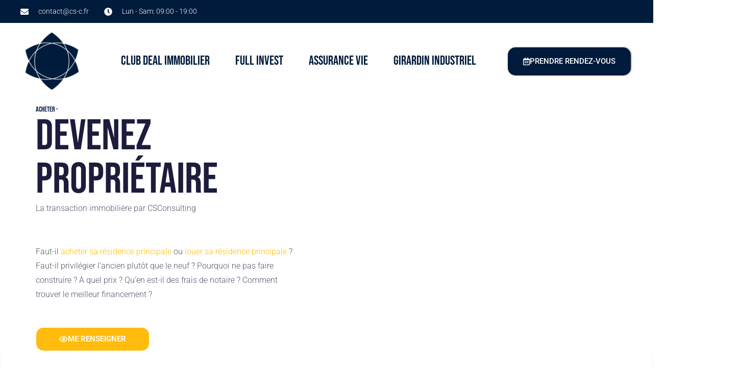

--- FILE ---
content_type: text/html; charset=UTF-8
request_url: https://cs-c.fr/acheter/
body_size: 48043
content:
<!doctype html>
<html lang="fr-FR">
<head><meta charset="UTF-8"><script>if(navigator.userAgent.match(/MSIE|Internet Explorer/i)||navigator.userAgent.match(/Trident\/7\..*?rv:11/i)){var href=document.location.href;if(!href.match(/[?&]nowprocket/)){if(href.indexOf("?")==-1){if(href.indexOf("#")==-1){document.location.href=href+"?nowprocket=1"}else{document.location.href=href.replace("#","?nowprocket=1#")}}else{if(href.indexOf("#")==-1){document.location.href=href+"&nowprocket=1"}else{document.location.href=href.replace("#","&nowprocket=1#")}}}}</script><script>(()=>{class RocketLazyLoadScripts{constructor(){this.v="2.0.3",this.userEvents=["keydown","keyup","mousedown","mouseup","mousemove","mouseover","mouseenter","mouseout","mouseleave","touchmove","touchstart","touchend","touchcancel","wheel","click","dblclick","input","visibilitychange"],this.attributeEvents=["onblur","onclick","oncontextmenu","ondblclick","onfocus","onmousedown","onmouseenter","onmouseleave","onmousemove","onmouseout","onmouseover","onmouseup","onmousewheel","onscroll","onsubmit"]}async t(){this.i(),this.o(),/iP(ad|hone)/.test(navigator.userAgent)&&this.h(),this.u(),this.l(this),this.m(),this.k(this),this.p(this),this._(),await Promise.all([this.R(),this.L()]),this.lastBreath=Date.now(),this.S(this),this.P(),this.D(),this.O(),this.M(),await this.C(this.delayedScripts.normal),await this.C(this.delayedScripts.defer),await this.C(this.delayedScripts.async),this.F("domReady"),await this.T(),await this.j(),await this.I(),this.F("windowLoad"),await this.A(),window.dispatchEvent(new Event("rocket-allScriptsLoaded")),this.everythingLoaded=!0,this.lastTouchEnd&&await new Promise((t=>setTimeout(t,500-Date.now()+this.lastTouchEnd))),this.H(),this.F("all"),this.U(),this.W()}i(){this.CSPIssue=sessionStorage.getItem("rocketCSPIssue"),document.addEventListener("securitypolicyviolation",(t=>{this.CSPIssue||"script-src-elem"!==t.violatedDirective||"data"!==t.blockedURI||(this.CSPIssue=!0,sessionStorage.setItem("rocketCSPIssue",!0))}),{isRocket:!0})}o(){window.addEventListener("pageshow",(t=>{this.persisted=t.persisted,this.realWindowLoadedFired=!0}),{isRocket:!0}),window.addEventListener("pagehide",(()=>{this.onFirstUserAction=null}),{isRocket:!0})}h(){let t;function e(e){t=e}window.addEventListener("touchstart",e,{isRocket:!0}),window.addEventListener("touchend",(function i(o){Math.abs(o.changedTouches[0].pageX-t.changedTouches[0].pageX)<10&&Math.abs(o.changedTouches[0].pageY-t.changedTouches[0].pageY)<10&&o.timeStamp-t.timeStamp<200&&(o.target.dispatchEvent(new PointerEvent("click",{target:o.target,bubbles:!0,cancelable:!0,detail:1})),event.preventDefault(),window.removeEventListener("touchstart",e,{isRocket:!0}),window.removeEventListener("touchend",i,{isRocket:!0}))}),{isRocket:!0})}q(t){this.userActionTriggered||("mousemove"!==t.type||this.firstMousemoveIgnored?"keyup"===t.type||"mouseover"===t.type||"mouseout"===t.type||(this.userActionTriggered=!0,this.onFirstUserAction&&this.onFirstUserAction()):this.firstMousemoveIgnored=!0),"click"===t.type&&t.preventDefault(),this.savedUserEvents.length>0&&(t.stopPropagation(),t.stopImmediatePropagation()),"touchstart"===this.lastEvent&&"touchend"===t.type&&(this.lastTouchEnd=Date.now()),"click"===t.type&&(this.lastTouchEnd=0),this.lastEvent=t.type,this.savedUserEvents.push(t)}u(){this.savedUserEvents=[],this.userEventHandler=this.q.bind(this),this.userEvents.forEach((t=>window.addEventListener(t,this.userEventHandler,{passive:!1,isRocket:!0})))}U(){this.userEvents.forEach((t=>window.removeEventListener(t,this.userEventHandler,{passive:!1,isRocket:!0}))),this.savedUserEvents.forEach((t=>{t.target.dispatchEvent(new window[t.constructor.name](t.type,t))}))}m(){this.eventsMutationObserver=new MutationObserver((t=>{const e="return false";for(const i of t){if("attributes"===i.type){const t=i.target.getAttribute(i.attributeName);t&&t!==e&&(i.target.setAttribute("data-rocket-"+i.attributeName,t),i.target["rocket"+i.attributeName]=new Function("event",t),i.target.setAttribute(i.attributeName,e))}"childList"===i.type&&i.addedNodes.forEach((t=>{if(t.nodeType===Node.ELEMENT_NODE)for(const i of t.attributes)this.attributeEvents.includes(i.name)&&i.value&&""!==i.value&&(t.setAttribute("data-rocket-"+i.name,i.value),t["rocket"+i.name]=new Function("event",i.value),t.setAttribute(i.name,e))}))}})),this.eventsMutationObserver.observe(document,{subtree:!0,childList:!0,attributeFilter:this.attributeEvents})}H(){this.eventsMutationObserver.disconnect(),this.attributeEvents.forEach((t=>{document.querySelectorAll("[data-rocket-"+t+"]").forEach((e=>{e.setAttribute(t,e.getAttribute("data-rocket-"+t)),e.removeAttribute("data-rocket-"+t)}))}))}k(t){Object.defineProperty(HTMLElement.prototype,"onclick",{get(){return this.rocketonclick||null},set(e){this.rocketonclick=e,this.setAttribute(t.everythingLoaded?"onclick":"data-rocket-onclick","this.rocketonclick(event)")}})}S(t){function e(e,i){let o=e[i];e[i]=null,Object.defineProperty(e,i,{get:()=>o,set(s){t.everythingLoaded?o=s:e["rocket"+i]=o=s}})}e(document,"onreadystatechange"),e(window,"onload"),e(window,"onpageshow");try{Object.defineProperty(document,"readyState",{get:()=>t.rocketReadyState,set(e){t.rocketReadyState=e},configurable:!0}),document.readyState="loading"}catch(t){console.log("WPRocket DJE readyState conflict, bypassing")}}l(t){this.originalAddEventListener=EventTarget.prototype.addEventListener,this.originalRemoveEventListener=EventTarget.prototype.removeEventListener,this.savedEventListeners=[],EventTarget.prototype.addEventListener=function(e,i,o){o&&o.isRocket||!t.B(e,this)&&!t.userEvents.includes(e)||t.B(e,this)&&!t.userActionTriggered||e.startsWith("rocket-")||t.everythingLoaded?t.originalAddEventListener.call(this,e,i,o):t.savedEventListeners.push({target:this,remove:!1,type:e,func:i,options:o})},EventTarget.prototype.removeEventListener=function(e,i,o){o&&o.isRocket||!t.B(e,this)&&!t.userEvents.includes(e)||t.B(e,this)&&!t.userActionTriggered||e.startsWith("rocket-")||t.everythingLoaded?t.originalRemoveEventListener.call(this,e,i,o):t.savedEventListeners.push({target:this,remove:!0,type:e,func:i,options:o})}}F(t){"all"===t&&(EventTarget.prototype.addEventListener=this.originalAddEventListener,EventTarget.prototype.removeEventListener=this.originalRemoveEventListener),this.savedEventListeners=this.savedEventListeners.filter((e=>{let i=e.type,o=e.target||window;return"domReady"===t&&"DOMContentLoaded"!==i&&"readystatechange"!==i||("windowLoad"===t&&"load"!==i&&"readystatechange"!==i&&"pageshow"!==i||(this.B(i,o)&&(i="rocket-"+i),e.remove?o.removeEventListener(i,e.func,e.options):o.addEventListener(i,e.func,e.options),!1))}))}p(t){let e;function i(e){return t.everythingLoaded?e:e.split(" ").map((t=>"load"===t||t.startsWith("load.")?"rocket-jquery-load":t)).join(" ")}function o(o){function s(e){const s=o.fn[e];o.fn[e]=o.fn.init.prototype[e]=function(){return this[0]===window&&t.userActionTriggered&&("string"==typeof arguments[0]||arguments[0]instanceof String?arguments[0]=i(arguments[0]):"object"==typeof arguments[0]&&Object.keys(arguments[0]).forEach((t=>{const e=arguments[0][t];delete arguments[0][t],arguments[0][i(t)]=e}))),s.apply(this,arguments),this}}if(o&&o.fn&&!t.allJQueries.includes(o)){const e={DOMContentLoaded:[],"rocket-DOMContentLoaded":[]};for(const t in e)document.addEventListener(t,(()=>{e[t].forEach((t=>t()))}),{isRocket:!0});o.fn.ready=o.fn.init.prototype.ready=function(i){function s(){parseInt(o.fn.jquery)>2?setTimeout((()=>i.bind(document)(o))):i.bind(document)(o)}return t.realDomReadyFired?!t.userActionTriggered||t.fauxDomReadyFired?s():e["rocket-DOMContentLoaded"].push(s):e.DOMContentLoaded.push(s),o([])},s("on"),s("one"),s("off"),t.allJQueries.push(o)}e=o}t.allJQueries=[],o(window.jQuery),Object.defineProperty(window,"jQuery",{get:()=>e,set(t){o(t)}})}P(){const t=new Map;document.write=document.writeln=function(e){const i=document.currentScript,o=document.createRange(),s=i.parentElement;let n=t.get(i);void 0===n&&(n=i.nextSibling,t.set(i,n));const c=document.createDocumentFragment();o.setStart(c,0),c.appendChild(o.createContextualFragment(e)),s.insertBefore(c,n)}}async R(){return new Promise((t=>{this.userActionTriggered?t():this.onFirstUserAction=t}))}async L(){return new Promise((t=>{document.addEventListener("DOMContentLoaded",(()=>{this.realDomReadyFired=!0,t()}),{isRocket:!0})}))}async I(){return this.realWindowLoadedFired?Promise.resolve():new Promise((t=>{window.addEventListener("load",t,{isRocket:!0})}))}M(){this.pendingScripts=[];this.scriptsMutationObserver=new MutationObserver((t=>{for(const e of t)e.addedNodes.forEach((t=>{"SCRIPT"!==t.tagName||t.noModule||t.isWPRocket||this.pendingScripts.push({script:t,promise:new Promise((e=>{const i=()=>{const i=this.pendingScripts.findIndex((e=>e.script===t));i>=0&&this.pendingScripts.splice(i,1),e()};t.addEventListener("load",i,{isRocket:!0}),t.addEventListener("error",i,{isRocket:!0}),setTimeout(i,1e3)}))})}))})),this.scriptsMutationObserver.observe(document,{childList:!0,subtree:!0})}async j(){await this.J(),this.pendingScripts.length?(await this.pendingScripts[0].promise,await this.j()):this.scriptsMutationObserver.disconnect()}D(){this.delayedScripts={normal:[],async:[],defer:[]},document.querySelectorAll("script[type$=rocketlazyloadscript]").forEach((t=>{t.hasAttribute("data-rocket-src")?t.hasAttribute("async")&&!1!==t.async?this.delayedScripts.async.push(t):t.hasAttribute("defer")&&!1!==t.defer||"module"===t.getAttribute("data-rocket-type")?this.delayedScripts.defer.push(t):this.delayedScripts.normal.push(t):this.delayedScripts.normal.push(t)}))}async _(){await this.L();let t=[];document.querySelectorAll("script[type$=rocketlazyloadscript][data-rocket-src]").forEach((e=>{let i=e.getAttribute("data-rocket-src");if(i&&!i.startsWith("data:")){i.startsWith("//")&&(i=location.protocol+i);try{const o=new URL(i).origin;o!==location.origin&&t.push({src:o,crossOrigin:e.crossOrigin||"module"===e.getAttribute("data-rocket-type")})}catch(t){}}})),t=[...new Map(t.map((t=>[JSON.stringify(t),t]))).values()],this.N(t,"preconnect")}async $(t){if(await this.G(),!0!==t.noModule||!("noModule"in HTMLScriptElement.prototype))return new Promise((e=>{let i;function o(){(i||t).setAttribute("data-rocket-status","executed"),e()}try{if(navigator.userAgent.includes("Firefox/")||""===navigator.vendor||this.CSPIssue)i=document.createElement("script"),[...t.attributes].forEach((t=>{let e=t.nodeName;"type"!==e&&("data-rocket-type"===e&&(e="type"),"data-rocket-src"===e&&(e="src"),i.setAttribute(e,t.nodeValue))})),t.text&&(i.text=t.text),t.nonce&&(i.nonce=t.nonce),i.hasAttribute("src")?(i.addEventListener("load",o,{isRocket:!0}),i.addEventListener("error",(()=>{i.setAttribute("data-rocket-status","failed-network"),e()}),{isRocket:!0}),setTimeout((()=>{i.isConnected||e()}),1)):(i.text=t.text,o()),i.isWPRocket=!0,t.parentNode.replaceChild(i,t);else{const i=t.getAttribute("data-rocket-type"),s=t.getAttribute("data-rocket-src");i?(t.type=i,t.removeAttribute("data-rocket-type")):t.removeAttribute("type"),t.addEventListener("load",o,{isRocket:!0}),t.addEventListener("error",(i=>{this.CSPIssue&&i.target.src.startsWith("data:")?(console.log("WPRocket: CSP fallback activated"),t.removeAttribute("src"),this.$(t).then(e)):(t.setAttribute("data-rocket-status","failed-network"),e())}),{isRocket:!0}),s?(t.fetchPriority="high",t.removeAttribute("data-rocket-src"),t.src=s):t.src="data:text/javascript;base64,"+window.btoa(unescape(encodeURIComponent(t.text)))}}catch(i){t.setAttribute("data-rocket-status","failed-transform"),e()}}));t.setAttribute("data-rocket-status","skipped")}async C(t){const e=t.shift();return e?(e.isConnected&&await this.$(e),this.C(t)):Promise.resolve()}O(){this.N([...this.delayedScripts.normal,...this.delayedScripts.defer,...this.delayedScripts.async],"preload")}N(t,e){this.trash=this.trash||[];let i=!0;var o=document.createDocumentFragment();t.forEach((t=>{const s=t.getAttribute&&t.getAttribute("data-rocket-src")||t.src;if(s&&!s.startsWith("data:")){const n=document.createElement("link");n.href=s,n.rel=e,"preconnect"!==e&&(n.as="script",n.fetchPriority=i?"high":"low"),t.getAttribute&&"module"===t.getAttribute("data-rocket-type")&&(n.crossOrigin=!0),t.crossOrigin&&(n.crossOrigin=t.crossOrigin),t.integrity&&(n.integrity=t.integrity),t.nonce&&(n.nonce=t.nonce),o.appendChild(n),this.trash.push(n),i=!1}})),document.head.appendChild(o)}W(){this.trash.forEach((t=>t.remove()))}async T(){try{document.readyState="interactive"}catch(t){}this.fauxDomReadyFired=!0;try{await this.G(),document.dispatchEvent(new Event("rocket-readystatechange")),await this.G(),document.rocketonreadystatechange&&document.rocketonreadystatechange(),await this.G(),document.dispatchEvent(new Event("rocket-DOMContentLoaded")),await this.G(),window.dispatchEvent(new Event("rocket-DOMContentLoaded"))}catch(t){console.error(t)}}async A(){try{document.readyState="complete"}catch(t){}try{await this.G(),document.dispatchEvent(new Event("rocket-readystatechange")),await this.G(),document.rocketonreadystatechange&&document.rocketonreadystatechange(),await this.G(),window.dispatchEvent(new Event("rocket-load")),await this.G(),window.rocketonload&&window.rocketonload(),await this.G(),this.allJQueries.forEach((t=>t(window).trigger("rocket-jquery-load"))),await this.G();const t=new Event("rocket-pageshow");t.persisted=this.persisted,window.dispatchEvent(t),await this.G(),window.rocketonpageshow&&window.rocketonpageshow({persisted:this.persisted})}catch(t){console.error(t)}}async G(){Date.now()-this.lastBreath>45&&(await this.J(),this.lastBreath=Date.now())}async J(){return document.hidden?new Promise((t=>setTimeout(t))):new Promise((t=>requestAnimationFrame(t)))}B(t,e){return e===document&&"readystatechange"===t||(e===document&&"DOMContentLoaded"===t||(e===window&&"DOMContentLoaded"===t||(e===window&&"load"===t||e===window&&"pageshow"===t)))}static run(){(new RocketLazyLoadScripts).t()}}RocketLazyLoadScripts.run()})();</script>
	
		<meta name="viewport" content="width=device-width, initial-scale=1">
	<link rel="profile" href="https://gmpg.org/xfn/11">
	<meta name='robots' content='index, follow, max-image-preview:large, max-snippet:-1, max-video-preview:-1' />
	<style>img:is([sizes="auto" i], [sizes^="auto," i]) { contain-intrinsic-size: 3000px 1500px }</style>
	
	<!-- This site is optimized with the Yoast SEO plugin v24.9 - https://yoast.com/wordpress/plugins/seo/ -->
	<title>Faut&#039;il acheter ou louer sa résidence principale ? CSConsulting</title><link rel="preload" data-rocket-preload as="image" href="https://cs-c.fr/wp-content/uploads/2019/07/Solutions-accueil-2.jpg" fetchpriority="high">
	<meta name="description" content="Question récurrente en immobilier, faut-il acheter ou louer sa résidence principale ? Quels sont les avantages &amp; inconvénients ? Réponse." />
	<link rel="canonical" href="https://cs-c.fr/acheter/" />
	<meta property="og:locale" content="fr_FR" />
	<meta property="og:type" content="article" />
	<meta property="og:title" content="Faut&#039;il acheter ou louer sa résidence principale ? CSConsulting" />
	<meta property="og:description" content="Question récurrente en immobilier, faut-il acheter ou louer sa résidence principale ? Quels sont les avantages &amp; inconvénients ? Réponse." />
	<meta property="og:url" content="https://cs-c.fr/acheter/" />
	<meta property="og:site_name" content="CSConsulting" />
	<meta property="article:publisher" content="https://www.facebook.com/CSC-207307852952401/?fref=ts" />
	<meta property="article:modified_time" content="2024-09-15T14:57:39+00:00" />
	<meta property="og:image" content="https://cs-c.fr/wp-content/uploads/2023/05/donation-usufruit-scaled.jpg" />
	<meta property="og:image:width" content="2560" />
	<meta property="og:image:height" content="1707" />
	<meta property="og:image:type" content="image/jpeg" />
	<meta name="twitter:card" content="summary_large_image" />
	<meta name="twitter:label1" content="Durée de lecture estimée" />
	<meta name="twitter:data1" content="16 minutes" />
	<script type="application/ld+json" class="yoast-schema-graph">{"@context":"https://schema.org","@graph":[{"@type":"WebPage","@id":"https://cs-c.fr/acheter/","url":"https://cs-c.fr/acheter/","name":"Faut'il acheter ou louer sa résidence principale ? CSConsulting","isPartOf":{"@id":"https://cs-c.fr/#website"},"primaryImageOfPage":{"@id":"https://cs-c.fr/acheter/#primaryimage"},"image":{"@id":"https://cs-c.fr/acheter/#primaryimage"},"thumbnailUrl":"https://cs-c.fr/wp-content/uploads/2023/05/donation-usufruit-scaled.jpg","datePublished":"2020-11-20T10:02:27+00:00","dateModified":"2024-09-15T14:57:39+00:00","description":"Question récurrente en immobilier, faut-il acheter ou louer sa résidence principale ? Quels sont les avantages & inconvénients ? Réponse.","inLanguage":"fr-FR","potentialAction":[{"@type":"ReadAction","target":["https://cs-c.fr/acheter/"]}]},{"@type":"ImageObject","inLanguage":"fr-FR","@id":"https://cs-c.fr/acheter/#primaryimage","url":"https://cs-c.fr/wp-content/uploads/2023/05/donation-usufruit-scaled.jpg","contentUrl":"https://cs-c.fr/wp-content/uploads/2023/05/donation-usufruit-scaled.jpg","width":2560,"height":1707,"caption":"donation usufruit"},{"@type":"WebSite","@id":"https://cs-c.fr/#website","url":"https://cs-c.fr/","name":"CSConsulting","description":"Le patrimoine pour tous","publisher":{"@id":"https://cs-c.fr/#organization"},"potentialAction":[{"@type":"SearchAction","target":{"@type":"EntryPoint","urlTemplate":"https://cs-c.fr/?s={search_term_string}"},"query-input":{"@type":"PropertyValueSpecification","valueRequired":true,"valueName":"search_term_string"}}],"inLanguage":"fr-FR"},{"@type":"Organization","@id":"https://cs-c.fr/#organization","name":"CSConsulting","url":"https://cs-c.fr/","logo":{"@type":"ImageObject","inLanguage":"fr-FR","@id":"https://cs-c.fr/#/schema/logo/image/","url":"https://cs-c.fr/wp-content/uploads/2021/06/cropped-CS-C-logos-38.png","contentUrl":"https://cs-c.fr/wp-content/uploads/2021/06/cropped-CS-C-logos-38.png","width":512,"height":512,"caption":"CSConsulting"},"image":{"@id":"https://cs-c.fr/#/schema/logo/image/"},"sameAs":["https://www.facebook.com/CSC-207307852952401/?fref=ts"]}]}</script>
	<!-- / Yoast SEO plugin. -->


<link rel='dns-prefetch' href='//maxcdn.bootstrapcdn.com' />

		<!-- This site uses the Google Analytics by MonsterInsights plugin v9.11.1 - Using Analytics tracking - https://www.monsterinsights.com/ -->
							<script type="rocketlazyloadscript" data-rocket-src="//www.googletagmanager.com/gtag/js?id=G-LGQVPM7HZH"  data-cfasync="false" data-wpfc-render="false" data-rocket-type="text/javascript" async></script>
			<script type="rocketlazyloadscript" data-cfasync="false" data-wpfc-render="false" data-rocket-type="text/javascript">
				var mi_version = '9.11.1';
				var mi_track_user = true;
				var mi_no_track_reason = '';
								var MonsterInsightsDefaultLocations = {"page_location":"https:\/\/cs-c.fr\/acheter\/"};
								if ( typeof MonsterInsightsPrivacyGuardFilter === 'function' ) {
					var MonsterInsightsLocations = (typeof MonsterInsightsExcludeQuery === 'object') ? MonsterInsightsPrivacyGuardFilter( MonsterInsightsExcludeQuery ) : MonsterInsightsPrivacyGuardFilter( MonsterInsightsDefaultLocations );
				} else {
					var MonsterInsightsLocations = (typeof MonsterInsightsExcludeQuery === 'object') ? MonsterInsightsExcludeQuery : MonsterInsightsDefaultLocations;
				}

								var disableStrs = [
										'ga-disable-G-LGQVPM7HZH',
									];

				/* Function to detect opted out users */
				function __gtagTrackerIsOptedOut() {
					for (var index = 0; index < disableStrs.length; index++) {
						if (document.cookie.indexOf(disableStrs[index] + '=true') > -1) {
							return true;
						}
					}

					return false;
				}

				/* Disable tracking if the opt-out cookie exists. */
				if (__gtagTrackerIsOptedOut()) {
					for (var index = 0; index < disableStrs.length; index++) {
						window[disableStrs[index]] = true;
					}
				}

				/* Opt-out function */
				function __gtagTrackerOptout() {
					for (var index = 0; index < disableStrs.length; index++) {
						document.cookie = disableStrs[index] + '=true; expires=Thu, 31 Dec 2099 23:59:59 UTC; path=/';
						window[disableStrs[index]] = true;
					}
				}

				if ('undefined' === typeof gaOptout) {
					function gaOptout() {
						__gtagTrackerOptout();
					}
				}
								window.dataLayer = window.dataLayer || [];

				window.MonsterInsightsDualTracker = {
					helpers: {},
					trackers: {},
				};
				if (mi_track_user) {
					function __gtagDataLayer() {
						dataLayer.push(arguments);
					}

					function __gtagTracker(type, name, parameters) {
						if (!parameters) {
							parameters = {};
						}

						if (parameters.send_to) {
							__gtagDataLayer.apply(null, arguments);
							return;
						}

						if (type === 'event') {
														parameters.send_to = monsterinsights_frontend.v4_id;
							var hookName = name;
							if (typeof parameters['event_category'] !== 'undefined') {
								hookName = parameters['event_category'] + ':' + name;
							}

							if (typeof MonsterInsightsDualTracker.trackers[hookName] !== 'undefined') {
								MonsterInsightsDualTracker.trackers[hookName](parameters);
							} else {
								__gtagDataLayer('event', name, parameters);
							}
							
						} else {
							__gtagDataLayer.apply(null, arguments);
						}
					}

					__gtagTracker('js', new Date());
					__gtagTracker('set', {
						'developer_id.dZGIzZG': true,
											});
					if ( MonsterInsightsLocations.page_location ) {
						__gtagTracker('set', MonsterInsightsLocations);
					}
										__gtagTracker('config', 'G-LGQVPM7HZH', {"forceSSL":"true","link_attribution":"true"} );
										window.gtag = __gtagTracker;										(function () {
						/* https://developers.google.com/analytics/devguides/collection/analyticsjs/ */
						/* ga and __gaTracker compatibility shim. */
						var noopfn = function () {
							return null;
						};
						var newtracker = function () {
							return new Tracker();
						};
						var Tracker = function () {
							return null;
						};
						var p = Tracker.prototype;
						p.get = noopfn;
						p.set = noopfn;
						p.send = function () {
							var args = Array.prototype.slice.call(arguments);
							args.unshift('send');
							__gaTracker.apply(null, args);
						};
						var __gaTracker = function () {
							var len = arguments.length;
							if (len === 0) {
								return;
							}
							var f = arguments[len - 1];
							if (typeof f !== 'object' || f === null || typeof f.hitCallback !== 'function') {
								if ('send' === arguments[0]) {
									var hitConverted, hitObject = false, action;
									if ('event' === arguments[1]) {
										if ('undefined' !== typeof arguments[3]) {
											hitObject = {
												'eventAction': arguments[3],
												'eventCategory': arguments[2],
												'eventLabel': arguments[4],
												'value': arguments[5] ? arguments[5] : 1,
											}
										}
									}
									if ('pageview' === arguments[1]) {
										if ('undefined' !== typeof arguments[2]) {
											hitObject = {
												'eventAction': 'page_view',
												'page_path': arguments[2],
											}
										}
									}
									if (typeof arguments[2] === 'object') {
										hitObject = arguments[2];
									}
									if (typeof arguments[5] === 'object') {
										Object.assign(hitObject, arguments[5]);
									}
									if ('undefined' !== typeof arguments[1].hitType) {
										hitObject = arguments[1];
										if ('pageview' === hitObject.hitType) {
											hitObject.eventAction = 'page_view';
										}
									}
									if (hitObject) {
										action = 'timing' === arguments[1].hitType ? 'timing_complete' : hitObject.eventAction;
										hitConverted = mapArgs(hitObject);
										__gtagTracker('event', action, hitConverted);
									}
								}
								return;
							}

							function mapArgs(args) {
								var arg, hit = {};
								var gaMap = {
									'eventCategory': 'event_category',
									'eventAction': 'event_action',
									'eventLabel': 'event_label',
									'eventValue': 'event_value',
									'nonInteraction': 'non_interaction',
									'timingCategory': 'event_category',
									'timingVar': 'name',
									'timingValue': 'value',
									'timingLabel': 'event_label',
									'page': 'page_path',
									'location': 'page_location',
									'title': 'page_title',
									'referrer' : 'page_referrer',
								};
								for (arg in args) {
																		if (!(!args.hasOwnProperty(arg) || !gaMap.hasOwnProperty(arg))) {
										hit[gaMap[arg]] = args[arg];
									} else {
										hit[arg] = args[arg];
									}
								}
								return hit;
							}

							try {
								f.hitCallback();
							} catch (ex) {
							}
						};
						__gaTracker.create = newtracker;
						__gaTracker.getByName = newtracker;
						__gaTracker.getAll = function () {
							return [];
						};
						__gaTracker.remove = noopfn;
						__gaTracker.loaded = true;
						window['__gaTracker'] = __gaTracker;
					})();
									} else {
										console.log("");
					(function () {
						function __gtagTracker() {
							return null;
						}

						window['__gtagTracker'] = __gtagTracker;
						window['gtag'] = __gtagTracker;
					})();
									}
			</script>
							<!-- / Google Analytics by MonsterInsights -->
		<link data-minify="1" rel='stylesheet' id='font-awesome-css' href='https://cs-c.fr/wp-content/cache/min/1/font-awesome/4.3.0/css/font-awesome.min.css?ver=1767737809' type='text/css' media='all' />
<link data-minify="1" rel='stylesheet' id='cyberpretStyles-css' href='https://cs-c.fr/wp-content/cache/min/1/wp-content/plugins/cyberpret-calculettes/css/cyberpretStyles.css?ver=1767737809' type='text/css' media='all' />
<style id='classic-theme-styles-inline-css' type='text/css'>
/*! This file is auto-generated */
.wp-block-button__link{color:#fff;background-color:#32373c;border-radius:9999px;box-shadow:none;text-decoration:none;padding:calc(.667em + 2px) calc(1.333em + 2px);font-size:1.125em}.wp-block-file__button{background:#32373c;color:#fff;text-decoration:none}
</style>
<style id='global-styles-inline-css' type='text/css'>
:root{--wp--preset--aspect-ratio--square: 1;--wp--preset--aspect-ratio--4-3: 4/3;--wp--preset--aspect-ratio--3-4: 3/4;--wp--preset--aspect-ratio--3-2: 3/2;--wp--preset--aspect-ratio--2-3: 2/3;--wp--preset--aspect-ratio--16-9: 16/9;--wp--preset--aspect-ratio--9-16: 9/16;--wp--preset--color--black: #000000;--wp--preset--color--cyan-bluish-gray: #abb8c3;--wp--preset--color--white: #ffffff;--wp--preset--color--pale-pink: #f78da7;--wp--preset--color--vivid-red: #cf2e2e;--wp--preset--color--luminous-vivid-orange: #ff6900;--wp--preset--color--luminous-vivid-amber: #fcb900;--wp--preset--color--light-green-cyan: #7bdcb5;--wp--preset--color--vivid-green-cyan: #00d084;--wp--preset--color--pale-cyan-blue: #8ed1fc;--wp--preset--color--vivid-cyan-blue: #0693e3;--wp--preset--color--vivid-purple: #9b51e0;--wp--preset--gradient--vivid-cyan-blue-to-vivid-purple: linear-gradient(135deg,rgba(6,147,227,1) 0%,rgb(155,81,224) 100%);--wp--preset--gradient--light-green-cyan-to-vivid-green-cyan: linear-gradient(135deg,rgb(122,220,180) 0%,rgb(0,208,130) 100%);--wp--preset--gradient--luminous-vivid-amber-to-luminous-vivid-orange: linear-gradient(135deg,rgba(252,185,0,1) 0%,rgba(255,105,0,1) 100%);--wp--preset--gradient--luminous-vivid-orange-to-vivid-red: linear-gradient(135deg,rgba(255,105,0,1) 0%,rgb(207,46,46) 100%);--wp--preset--gradient--very-light-gray-to-cyan-bluish-gray: linear-gradient(135deg,rgb(238,238,238) 0%,rgb(169,184,195) 100%);--wp--preset--gradient--cool-to-warm-spectrum: linear-gradient(135deg,rgb(74,234,220) 0%,rgb(151,120,209) 20%,rgb(207,42,186) 40%,rgb(238,44,130) 60%,rgb(251,105,98) 80%,rgb(254,248,76) 100%);--wp--preset--gradient--blush-light-purple: linear-gradient(135deg,rgb(255,206,236) 0%,rgb(152,150,240) 100%);--wp--preset--gradient--blush-bordeaux: linear-gradient(135deg,rgb(254,205,165) 0%,rgb(254,45,45) 50%,rgb(107,0,62) 100%);--wp--preset--gradient--luminous-dusk: linear-gradient(135deg,rgb(255,203,112) 0%,rgb(199,81,192) 50%,rgb(65,88,208) 100%);--wp--preset--gradient--pale-ocean: linear-gradient(135deg,rgb(255,245,203) 0%,rgb(182,227,212) 50%,rgb(51,167,181) 100%);--wp--preset--gradient--electric-grass: linear-gradient(135deg,rgb(202,248,128) 0%,rgb(113,206,126) 100%);--wp--preset--gradient--midnight: linear-gradient(135deg,rgb(2,3,129) 0%,rgb(40,116,252) 100%);--wp--preset--font-size--small: 13px;--wp--preset--font-size--medium: 20px;--wp--preset--font-size--large: 36px;--wp--preset--font-size--x-large: 42px;--wp--preset--spacing--20: 0.44rem;--wp--preset--spacing--30: 0.67rem;--wp--preset--spacing--40: 1rem;--wp--preset--spacing--50: 1.5rem;--wp--preset--spacing--60: 2.25rem;--wp--preset--spacing--70: 3.38rem;--wp--preset--spacing--80: 5.06rem;--wp--preset--shadow--natural: 6px 6px 9px rgba(0, 0, 0, 0.2);--wp--preset--shadow--deep: 12px 12px 50px rgba(0, 0, 0, 0.4);--wp--preset--shadow--sharp: 6px 6px 0px rgba(0, 0, 0, 0.2);--wp--preset--shadow--outlined: 6px 6px 0px -3px rgba(255, 255, 255, 1), 6px 6px rgba(0, 0, 0, 1);--wp--preset--shadow--crisp: 6px 6px 0px rgba(0, 0, 0, 1);}:where(.is-layout-flex){gap: 0.5em;}:where(.is-layout-grid){gap: 0.5em;}body .is-layout-flex{display: flex;}.is-layout-flex{flex-wrap: wrap;align-items: center;}.is-layout-flex > :is(*, div){margin: 0;}body .is-layout-grid{display: grid;}.is-layout-grid > :is(*, div){margin: 0;}:where(.wp-block-columns.is-layout-flex){gap: 2em;}:where(.wp-block-columns.is-layout-grid){gap: 2em;}:where(.wp-block-post-template.is-layout-flex){gap: 1.25em;}:where(.wp-block-post-template.is-layout-grid){gap: 1.25em;}.has-black-color{color: var(--wp--preset--color--black) !important;}.has-cyan-bluish-gray-color{color: var(--wp--preset--color--cyan-bluish-gray) !important;}.has-white-color{color: var(--wp--preset--color--white) !important;}.has-pale-pink-color{color: var(--wp--preset--color--pale-pink) !important;}.has-vivid-red-color{color: var(--wp--preset--color--vivid-red) !important;}.has-luminous-vivid-orange-color{color: var(--wp--preset--color--luminous-vivid-orange) !important;}.has-luminous-vivid-amber-color{color: var(--wp--preset--color--luminous-vivid-amber) !important;}.has-light-green-cyan-color{color: var(--wp--preset--color--light-green-cyan) !important;}.has-vivid-green-cyan-color{color: var(--wp--preset--color--vivid-green-cyan) !important;}.has-pale-cyan-blue-color{color: var(--wp--preset--color--pale-cyan-blue) !important;}.has-vivid-cyan-blue-color{color: var(--wp--preset--color--vivid-cyan-blue) !important;}.has-vivid-purple-color{color: var(--wp--preset--color--vivid-purple) !important;}.has-black-background-color{background-color: var(--wp--preset--color--black) !important;}.has-cyan-bluish-gray-background-color{background-color: var(--wp--preset--color--cyan-bluish-gray) !important;}.has-white-background-color{background-color: var(--wp--preset--color--white) !important;}.has-pale-pink-background-color{background-color: var(--wp--preset--color--pale-pink) !important;}.has-vivid-red-background-color{background-color: var(--wp--preset--color--vivid-red) !important;}.has-luminous-vivid-orange-background-color{background-color: var(--wp--preset--color--luminous-vivid-orange) !important;}.has-luminous-vivid-amber-background-color{background-color: var(--wp--preset--color--luminous-vivid-amber) !important;}.has-light-green-cyan-background-color{background-color: var(--wp--preset--color--light-green-cyan) !important;}.has-vivid-green-cyan-background-color{background-color: var(--wp--preset--color--vivid-green-cyan) !important;}.has-pale-cyan-blue-background-color{background-color: var(--wp--preset--color--pale-cyan-blue) !important;}.has-vivid-cyan-blue-background-color{background-color: var(--wp--preset--color--vivid-cyan-blue) !important;}.has-vivid-purple-background-color{background-color: var(--wp--preset--color--vivid-purple) !important;}.has-black-border-color{border-color: var(--wp--preset--color--black) !important;}.has-cyan-bluish-gray-border-color{border-color: var(--wp--preset--color--cyan-bluish-gray) !important;}.has-white-border-color{border-color: var(--wp--preset--color--white) !important;}.has-pale-pink-border-color{border-color: var(--wp--preset--color--pale-pink) !important;}.has-vivid-red-border-color{border-color: var(--wp--preset--color--vivid-red) !important;}.has-luminous-vivid-orange-border-color{border-color: var(--wp--preset--color--luminous-vivid-orange) !important;}.has-luminous-vivid-amber-border-color{border-color: var(--wp--preset--color--luminous-vivid-amber) !important;}.has-light-green-cyan-border-color{border-color: var(--wp--preset--color--light-green-cyan) !important;}.has-vivid-green-cyan-border-color{border-color: var(--wp--preset--color--vivid-green-cyan) !important;}.has-pale-cyan-blue-border-color{border-color: var(--wp--preset--color--pale-cyan-blue) !important;}.has-vivid-cyan-blue-border-color{border-color: var(--wp--preset--color--vivid-cyan-blue) !important;}.has-vivid-purple-border-color{border-color: var(--wp--preset--color--vivid-purple) !important;}.has-vivid-cyan-blue-to-vivid-purple-gradient-background{background: var(--wp--preset--gradient--vivid-cyan-blue-to-vivid-purple) !important;}.has-light-green-cyan-to-vivid-green-cyan-gradient-background{background: var(--wp--preset--gradient--light-green-cyan-to-vivid-green-cyan) !important;}.has-luminous-vivid-amber-to-luminous-vivid-orange-gradient-background{background: var(--wp--preset--gradient--luminous-vivid-amber-to-luminous-vivid-orange) !important;}.has-luminous-vivid-orange-to-vivid-red-gradient-background{background: var(--wp--preset--gradient--luminous-vivid-orange-to-vivid-red) !important;}.has-very-light-gray-to-cyan-bluish-gray-gradient-background{background: var(--wp--preset--gradient--very-light-gray-to-cyan-bluish-gray) !important;}.has-cool-to-warm-spectrum-gradient-background{background: var(--wp--preset--gradient--cool-to-warm-spectrum) !important;}.has-blush-light-purple-gradient-background{background: var(--wp--preset--gradient--blush-light-purple) !important;}.has-blush-bordeaux-gradient-background{background: var(--wp--preset--gradient--blush-bordeaux) !important;}.has-luminous-dusk-gradient-background{background: var(--wp--preset--gradient--luminous-dusk) !important;}.has-pale-ocean-gradient-background{background: var(--wp--preset--gradient--pale-ocean) !important;}.has-electric-grass-gradient-background{background: var(--wp--preset--gradient--electric-grass) !important;}.has-midnight-gradient-background{background: var(--wp--preset--gradient--midnight) !important;}.has-small-font-size{font-size: var(--wp--preset--font-size--small) !important;}.has-medium-font-size{font-size: var(--wp--preset--font-size--medium) !important;}.has-large-font-size{font-size: var(--wp--preset--font-size--large) !important;}.has-x-large-font-size{font-size: var(--wp--preset--font-size--x-large) !important;}
:where(.wp-block-post-template.is-layout-flex){gap: 1.25em;}:where(.wp-block-post-template.is-layout-grid){gap: 1.25em;}
:where(.wp-block-columns.is-layout-flex){gap: 2em;}:where(.wp-block-columns.is-layout-grid){gap: 2em;}
:root :where(.wp-block-pullquote){font-size: 1.5em;line-height: 1.6;}
</style>
<link data-minify="1" rel='stylesheet' id='cpsh-shortcodes-css' href='https://cs-c.fr/wp-content/cache/min/1/wp-content/plugins/column-shortcodes/assets/css/shortcodes.css?ver=1767737809' type='text/css' media='all' />
<link rel='stylesheet' id='hello-elementor-css' href='https://cs-c.fr/wp-content/themes/hello-elementor/style.min.css?ver=2.3.1' type='text/css' media='all' />
<link rel='stylesheet' id='hello-elementor-theme-style-css' href='https://cs-c.fr/wp-content/themes/hello-elementor/theme.min.css?ver=2.3.1' type='text/css' media='all' />
<link rel='stylesheet' id='elementor-frontend-css' href='https://cs-c.fr/wp-content/plugins/elementor/assets/css/frontend.min.css?ver=3.28.4' type='text/css' media='all' />
<link rel='stylesheet' id='widget-icon-list-css' href='https://cs-c.fr/wp-content/plugins/elementor/assets/css/widget-icon-list.min.css?ver=3.28.4' type='text/css' media='all' />
<link rel='stylesheet' id='widget-image-css' href='https://cs-c.fr/wp-content/plugins/elementor/assets/css/widget-image.min.css?ver=3.28.4' type='text/css' media='all' />
<link rel='stylesheet' id='e-animation-pop-css' href='https://cs-c.fr/wp-content/plugins/elementor/assets/lib/animations/styles/e-animation-pop.min.css?ver=3.28.4' type='text/css' media='all' />
<link rel='stylesheet' id='widget-nav-menu-css' href='https://cs-c.fr/wp-content/plugins/elementor-pro/assets/css/widget-nav-menu.min.css?ver=3.28.3' type='text/css' media='all' />
<link rel='stylesheet' id='e-animation-wobble-horizontal-css' href='https://cs-c.fr/wp-content/plugins/elementor/assets/lib/animations/styles/e-animation-wobble-horizontal.min.css?ver=3.28.4' type='text/css' media='all' />
<link rel='stylesheet' id='widget-heading-css' href='https://cs-c.fr/wp-content/plugins/elementor/assets/css/widget-heading.min.css?ver=3.28.4' type='text/css' media='all' />
<link rel='stylesheet' id='widget-divider-css' href='https://cs-c.fr/wp-content/plugins/elementor/assets/css/widget-divider.min.css?ver=3.28.4' type='text/css' media='all' />
<link rel='stylesheet' id='widget-form-css' href='https://cs-c.fr/wp-content/plugins/elementor-pro/assets/css/widget-form.min.css?ver=3.28.3' type='text/css' media='all' />
<link rel='stylesheet' id='e-animation-fadeIn-css' href='https://cs-c.fr/wp-content/plugins/elementor/assets/lib/animations/styles/fadeIn.min.css?ver=3.28.4' type='text/css' media='all' />
<link rel='stylesheet' id='e-popup-css' href='https://cs-c.fr/wp-content/plugins/elementor-pro/assets/css/conditionals/popup.min.css?ver=3.28.3' type='text/css' media='all' />
<link data-minify="1" rel='stylesheet' id='elementor-icons-css' href='https://cs-c.fr/wp-content/cache/min/1/wp-content/plugins/elementor/assets/lib/eicons/css/elementor-icons.min.css?ver=1767737809' type='text/css' media='all' />
<link rel='stylesheet' id='elementor-post-2999-css' href='https://cs-c.fr/wp-content/uploads/elementor/css/post-2999.css?ver=1767737621' type='text/css' media='all' />
<link data-minify="1" rel='stylesheet' id='font-awesome-5-all-css' href='https://cs-c.fr/wp-content/cache/min/1/wp-content/plugins/elementor/assets/lib/font-awesome/css/all.min.css?ver=1767737809' type='text/css' media='all' />
<link rel='stylesheet' id='font-awesome-4-shim-css' href='https://cs-c.fr/wp-content/plugins/elementor/assets/lib/font-awesome/css/v4-shims.min.css?ver=3.28.4' type='text/css' media='all' />
<link rel='stylesheet' id='widget-breadcrumbs-css' href='https://cs-c.fr/wp-content/plugins/elementor-pro/assets/css/widget-breadcrumbs.min.css?ver=3.28.3' type='text/css' media='all' />
<link rel='stylesheet' id='e-animation-grow-css' href='https://cs-c.fr/wp-content/plugins/elementor/assets/lib/animations/styles/e-animation-grow.min.css?ver=3.28.4' type='text/css' media='all' />
<link rel='stylesheet' id='e-shapes-css' href='https://cs-c.fr/wp-content/plugins/elementor/assets/css/conditionals/shapes.min.css?ver=3.28.4' type='text/css' media='all' />
<link rel='stylesheet' id='widget-call-to-action-css' href='https://cs-c.fr/wp-content/plugins/elementor-pro/assets/css/widget-call-to-action.min.css?ver=3.28.3' type='text/css' media='all' />
<link rel='stylesheet' id='e-transitions-css' href='https://cs-c.fr/wp-content/plugins/elementor-pro/assets/css/conditionals/transitions.min.css?ver=3.28.3' type='text/css' media='all' />
<link rel='stylesheet' id='widget-spacer-css' href='https://cs-c.fr/wp-content/plugins/elementor/assets/css/widget-spacer.min.css?ver=3.28.4' type='text/css' media='all' />
<link rel='stylesheet' id='widget-toggle-css' href='https://cs-c.fr/wp-content/plugins/elementor/assets/css/widget-toggle.min.css?ver=3.28.4' type='text/css' media='all' />
<link rel='stylesheet' id='widget-price-list-css' href='https://cs-c.fr/wp-content/plugins/elementor-pro/assets/css/widget-price-list.min.css?ver=3.28.3' type='text/css' media='all' />
<link rel='stylesheet' id='widget-icon-box-css' href='https://cs-c.fr/wp-content/plugins/elementor/assets/css/widget-icon-box.min.css?ver=3.28.4' type='text/css' media='all' />
<link data-minify="1" rel='stylesheet' id='swiper-css' href='https://cs-c.fr/wp-content/cache/min/1/wp-content/plugins/elementor/assets/lib/swiper/v8/css/swiper.min.css?ver=1767737966' type='text/css' media='all' />
<link rel='stylesheet' id='e-swiper-css' href='https://cs-c.fr/wp-content/plugins/elementor/assets/css/conditionals/e-swiper.min.css?ver=3.28.4' type='text/css' media='all' />
<link rel='stylesheet' id='widget-slides-css' href='https://cs-c.fr/wp-content/plugins/elementor-pro/assets/css/widget-slides.min.css?ver=3.28.3' type='text/css' media='all' />
<link rel='stylesheet' id='widget-menu-anchor-css' href='https://cs-c.fr/wp-content/plugins/elementor/assets/css/widget-menu-anchor.min.css?ver=3.28.4' type='text/css' media='all' />
<link rel='stylesheet' id='elementor-post-3146-css' href='https://cs-c.fr/wp-content/cache/background-css/1/cs-c.fr/wp-content/uploads/elementor/css/post-3146.css?ver=1767739647&wpr_t=1768768772' type='text/css' media='all' />
<link rel='stylesheet' id='elementor-post-3005-css' href='https://cs-c.fr/wp-content/uploads/elementor/css/post-3005.css?ver=1767737621' type='text/css' media='all' />
<link rel='stylesheet' id='elementor-post-3009-css' href='https://cs-c.fr/wp-content/uploads/elementor/css/post-3009.css?ver=1767737621' type='text/css' media='all' />
<link rel='stylesheet' id='elementor-post-8563-css' href='https://cs-c.fr/wp-content/cache/background-css/1/cs-c.fr/wp-content/uploads/elementor/css/post-8563.css?ver=1767737621&wpr_t=1768768772' type='text/css' media='all' />
<style id='rocket-lazyload-inline-css' type='text/css'>
.rll-youtube-player{position:relative;padding-bottom:56.23%;height:0;overflow:hidden;max-width:100%;}.rll-youtube-player:focus-within{outline: 2px solid currentColor;outline-offset: 5px;}.rll-youtube-player iframe{position:absolute;top:0;left:0;width:100%;height:100%;z-index:100;background:0 0}.rll-youtube-player img{bottom:0;display:block;left:0;margin:auto;max-width:100%;width:100%;position:absolute;right:0;top:0;border:none;height:auto;-webkit-transition:.4s all;-moz-transition:.4s all;transition:.4s all}.rll-youtube-player img:hover{-webkit-filter:brightness(75%)}.rll-youtube-player .play{height:100%;width:100%;left:0;top:0;position:absolute;background:var(--wpr-bg-37189e00-a4a9-45a0-b3a2-dad4aabb3485) no-repeat center;background-color: transparent !important;cursor:pointer;border:none;}
</style>
<link data-minify="1" rel='stylesheet' id='elementor-gf-local-bebasneue-css' href='https://cs-c.fr/wp-content/cache/min/1/wp-content/uploads/elementor/google-fonts/css/bebasneue.css?ver=1767737809' type='text/css' media='all' />
<link data-minify="1" rel='stylesheet' id='elementor-gf-local-roboto-css' href='https://cs-c.fr/wp-content/cache/min/1/wp-content/uploads/elementor/google-fonts/css/roboto.css?ver=1767737809' type='text/css' media='all' />
<link data-minify="1" rel='stylesheet' id='elementor-gf-local-montserrat-css' href='https://cs-c.fr/wp-content/cache/min/1/wp-content/uploads/elementor/google-fonts/css/montserrat.css?ver=1767737809' type='text/css' media='all' />
<link data-minify="1" rel='stylesheet' id='elementor-gf-local-poppins-css' href='https://cs-c.fr/wp-content/cache/min/1/wp-content/uploads/elementor/google-fonts/css/poppins.css?ver=1767737809' type='text/css' media='all' />
<link data-minify="1" rel='stylesheet' id='elementor-gf-local-oswald-css' href='https://cs-c.fr/wp-content/cache/min/1/wp-content/uploads/elementor/google-fonts/css/oswald.css?ver=1767737809' type='text/css' media='all' />
<link rel='stylesheet' id='elementor-icons-shared-0-css' href='https://cs-c.fr/wp-content/plugins/elementor/assets/lib/font-awesome/css/fontawesome.min.css?ver=5.15.3' type='text/css' media='all' />
<link data-minify="1" rel='stylesheet' id='elementor-icons-fa-regular-css' href='https://cs-c.fr/wp-content/cache/min/1/wp-content/plugins/elementor/assets/lib/font-awesome/css/regular.min.css?ver=1767737809' type='text/css' media='all' />
<link data-minify="1" rel='stylesheet' id='elementor-icons-fa-solid-css' href='https://cs-c.fr/wp-content/cache/min/1/wp-content/plugins/elementor/assets/lib/font-awesome/css/solid.min.css?ver=1767737809' type='text/css' media='all' />
<script type="rocketlazyloadscript" data-rocket-type="text/javascript" data-rocket-src="https://cs-c.fr/wp-content/plugins/google-analytics-for-wordpress/assets/js/frontend-gtag.min.js?ver=9.11.1" id="monsterinsights-frontend-script-js" async="async" data-wp-strategy="async"></script>
<script data-cfasync="false" data-wpfc-render="false" type="text/javascript" id='monsterinsights-frontend-script-js-extra'>/* <![CDATA[ */
var monsterinsights_frontend = {"js_events_tracking":"true","download_extensions":"doc,pdf,ppt,zip,xls,docx,pptx,xlsx","inbound_paths":"[{\"path\":\"\\\/go\\\/\",\"label\":\"affiliate\"},{\"path\":\"\\\/recommend\\\/\",\"label\":\"affiliate\"}]","home_url":"https:\/\/cs-c.fr","hash_tracking":"false","v4_id":"G-LGQVPM7HZH"};/* ]]> */
</script>
<script type="rocketlazyloadscript" data-rocket-type="text/javascript" data-rocket-src="https://cs-c.fr/wp-includes/js/jquery/jquery.min.js?ver=3.7.1" id="jquery-core-js" data-rocket-defer defer></script>
<script type="rocketlazyloadscript" data-rocket-type="text/javascript" data-rocket-src="https://cs-c.fr/wp-includes/js/jquery/jquery-migrate.min.js?ver=3.4.1" id="jquery-migrate-js" data-rocket-defer defer></script>
<script type="rocketlazyloadscript" data-rocket-type="text/javascript" data-rocket-src="https://cs-c.fr/wp-content/plugins/elementor/assets/lib/font-awesome/js/v4-shims.min.js?ver=3.28.4" id="font-awesome-4-shim-js" data-rocket-defer defer></script>
<link rel="alternate" title="oEmbed (JSON)" type="application/json+oembed" href="https://cs-c.fr/wp-json/oembed/1.0/embed?url=https%3A%2F%2Fcs-c.fr%2Facheter%2F" />
<link rel="alternate" title="oEmbed (XML)" type="text/xml+oembed" href="https://cs-c.fr/wp-json/oembed/1.0/embed?url=https%3A%2F%2Fcs-c.fr%2Facheter%2F&#038;format=xml" />
<meta name="generator" content="Elementor 3.28.4; features: additional_custom_breakpoints, e_local_google_fonts, e_element_cache; settings: css_print_method-external, google_font-enabled, font_display-auto">
<!-- Google Tag Manager -->
<script type="rocketlazyloadscript">(function(w,d,s,l,i){w[l]=w[l]||[];w[l].push({'gtm.start':
new Date().getTime(),event:'gtm.js'});var f=d.getElementsByTagName(s)[0],
j=d.createElement(s),dl=l!='dataLayer'?'&l='+l:'';j.async=true;j.src=
'https://www.googletagmanager.com/gtm.js?id='+i+dl;f.parentNode.insertBefore(j,f);
})(window,document,'script','dataLayer','GTM-WG4F6P2');</script>
<!-- End Google Tag Manager -->

<!-- Meta Pixel Code -->
<script type="rocketlazyloadscript" data-rocket-type='text/javascript'>
!function(f,b,e,v,n,t,s){if(f.fbq)return;n=f.fbq=function(){n.callMethod?
n.callMethod.apply(n,arguments):n.queue.push(arguments)};if(!f._fbq)f._fbq=n;
n.push=n;n.loaded=!0;n.version='2.0';n.queue=[];t=b.createElement(e);t.async=!0;
t.src=v;s=b.getElementsByTagName(e)[0];s.parentNode.insertBefore(t,s)}(window,
document,'script','https://connect.facebook.net/en_US/fbevents.js?v=next');
</script>
<!-- End Meta Pixel Code -->

      <script type="rocketlazyloadscript" data-rocket-type='text/javascript'>
        var url = window.location.origin + '?ob=open-bridge';
        fbq('set', 'openbridge', '590615034699394', url);
      </script>
    <script type="rocketlazyloadscript" data-rocket-type='text/javascript'>fbq('init', '590615034699394', {}, {
    "agent": "wordpress-6.7.4-3.0.16"
})</script><script type="rocketlazyloadscript" data-rocket-type='text/javascript'>
    fbq('track', 'PageView', []);
  </script>
<!-- Meta Pixel Code -->
<noscript>
<img height="1" width="1" style="display:none" alt="fbpx"
src="https://www.facebook.com/tr?id=590615034699394&ev=PageView&noscript=1" />
</noscript>
<!-- End Meta Pixel Code -->
			<style>
				.e-con.e-parent:nth-of-type(n+4):not(.e-lazyloaded):not(.e-no-lazyload),
				.e-con.e-parent:nth-of-type(n+4):not(.e-lazyloaded):not(.e-no-lazyload) * {
					background-image: none !important;
				}
				@media screen and (max-height: 1024px) {
					.e-con.e-parent:nth-of-type(n+3):not(.e-lazyloaded):not(.e-no-lazyload),
					.e-con.e-parent:nth-of-type(n+3):not(.e-lazyloaded):not(.e-no-lazyload) * {
						background-image: none !important;
					}
				}
				@media screen and (max-height: 640px) {
					.e-con.e-parent:nth-of-type(n+2):not(.e-lazyloaded):not(.e-no-lazyload),
					.e-con.e-parent:nth-of-type(n+2):not(.e-lazyloaded):not(.e-no-lazyload) * {
						background-image: none !important;
					}
				}
			</style>
			<link rel="icon" href="https://cs-c.fr/wp-content/uploads/2021/06/cropped-CS-C-logos-38-32x32.png" sizes="32x32" />
<link rel="icon" href="https://cs-c.fr/wp-content/uploads/2021/06/cropped-CS-C-logos-38-192x192.png" sizes="192x192" />
<link rel="apple-touch-icon" href="https://cs-c.fr/wp-content/uploads/2021/06/cropped-CS-C-logos-38-180x180.png" />
<meta name="msapplication-TileImage" content="https://cs-c.fr/wp-content/uploads/2021/06/cropped-CS-C-logos-38-270x270.png" />
<noscript><style id="rocket-lazyload-nojs-css">.rll-youtube-player, [data-lazy-src]{display:none !important;}</style></noscript><style id="rocket-lazyrender-inline-css">[data-wpr-lazyrender] {content-visibility: auto;}</style><style id="wpr-lazyload-bg-container"></style><style id="wpr-lazyload-bg-exclusion">.elementor-3146 .elementor-element.elementor-element-113bfc4b > .elementor-background-overlay{--wpr-bg-e7d97f95-adac-4e1c-ab60-cce2da3b1ce4: url('https://cs-c.fr/wp-content/uploads/2019/07/Solutions-accueil-2.jpg');}.elementor-3146 .elementor-element.elementor-element-382f53d1 > .elementor-background-overlay{--wpr-bg-a5b6b1b5-685f-48f6-be44-a1db1c9bf9fa: url('https://cs-c.fr/wp-content/uploads/2019/07/Solutions-accueil-2.jpg');}</style>
<noscript>
<style id="wpr-lazyload-bg-nostyle">.elementor-3146 .elementor-element.elementor-element-2dc780c9 > .elementor-background-overlay{--wpr-bg-603b199d-7bd5-4d98-bc05-d58be1ccefe4: url('https://cs-c.fr/wp-content/uploads/2021/06/illustration-CS-C-3-18-1024x889.png');}.elementor-3146 .elementor-element.elementor-element-2dc780c9 > .elementor-background-overlay{--wpr-bg-94f3a436-eed5-49ea-a605-707fc1b6e0e1: url('https://cs-c.fr/wp-content/uploads/2020/12/maison-design-plat-louer-banniere_23-2148639596-removebg-preview-1.png');}.elementor-3146 .elementor-element.elementor-element-31bc301f > .elementor-background-overlay{--wpr-bg-c7f921b6-d469-470e-993b-ec7f929cf240: url('https://cs-c.fr/wp-content/uploads/2019/04/13.Z-Couverture-article.jpg');}.elementor-3146 .elementor-element.elementor-element-f1f5e98 .elementor-repeater-item-411375f .swiper-slide-bg{--wpr-bg-97bc5a61-fa43-4601-8a94-9a467b4b05cc: url('https://cs-c.fr/wp-content/uploads/2024/06/Photos8-scaled.jpg');}.elementor-3146 .elementor-element.elementor-element-f1f5e98 .elementor-repeater-item-a95c22d .swiper-slide-bg{--wpr-bg-9d1a6c6a-f4a1-4b6f-aa4c-30e3c783fbf6: url('https://cs-c.fr/wp-content/uploads/2024/07/Photos34-scaled.jpg');}.elementor-3146 .elementor-element.elementor-element-f1f5e98 .elementor-repeater-item-55c1ee2 .swiper-slide-bg{--wpr-bg-9932b1e3-9e77-4017-9901-37d762c2a8b4: url('https://cs-c.fr/wp-content/uploads/2024/08/Photos-10-scaled.jpg');}.elementor-3146 .elementor-element.elementor-element-32998a4 .elementor-repeater-item-173599f .swiper-slide-bg{--wpr-bg-ee8f62af-aea1-4aaf-a674-b88f8148e8a0: url('https://cs-c.fr/wp-content/uploads/2023/08/LOFT-4-Scandinave-epure-RDC.jpg');}.elementor-3146 .elementor-element.elementor-element-32998a4 .elementor-repeater-item-0414806 .swiper-slide-bg{--wpr-bg-5a116f1b-d0a6-426b-aba9-c058d8647e6f: url('https://cs-c.fr/wp-content/uploads/2023/08/TERRASSE-SOLEIL-scaled.jpg');}.elementor-3146 .elementor-element.elementor-element-32998a4 .elementor-repeater-item-828ae90 .swiper-slide-bg{--wpr-bg-cf0d3adb-94d1-4762-856a-41ca18b60e82: url('https://cs-c.fr/wp-content/uploads/2023/09/Immeuble-Facade.jpg');}.elementor-3146 .elementor-element.elementor-element-32998a4 .elementor-repeater-item-26911b9 .swiper-slide-bg{--wpr-bg-1e2ebbf5-7ac7-453e-876a-2a0ba17a0579: url('https://cs-c.fr/wp-content/uploads/2023/08/IMMEUBLE-scaled.jpg');}.elementor-3146 .elementor-element.elementor-element-32998a4 .elementor-repeater-item-c6877c4 .swiper-slide-bg{--wpr-bg-4040496b-c0ee-49cc-9d8e-b71914810b40: url('https://cs-c.fr/wp-content/uploads/2023/08/PXL_20230719_095039197-scaled.jpg');}.elementor-3146 .elementor-element.elementor-element-32998a4 .elementor-repeater-item-da13f96 .swiper-slide-bg{--wpr-bg-57ea8296-f6fe-4fb1-a336-0ea49f7c512e: url('https://cs-c.fr/wp-content/uploads/2024/05/Photos2-scaled.jpg');}.elementor-8563 .elementor-element.elementor-element-6670c464 > .elementor-element-populated >  .elementor-background-overlay{--wpr-bg-361b97ba-9161-4631-80b6-33ca83eb01a0: url('https://cs-c.fr/wp-content/uploads/2023/06/BG-POP-UP-2.png');}.rll-youtube-player .play{--wpr-bg-37189e00-a4a9-45a0-b3a2-dad4aabb3485: url('https://cs-c.fr/wp-content/plugins/wp-rocket/assets/img/youtube.png');}</style>
</noscript>
<script type="application/javascript">const rocket_pairs = [{"selector":".elementor-3146 .elementor-element.elementor-element-2dc780c9 > .elementor-background-overlay","style":".elementor-3146 .elementor-element.elementor-element-2dc780c9 > .elementor-background-overlay{--wpr-bg-603b199d-7bd5-4d98-bc05-d58be1ccefe4: url('https:\/\/cs-c.fr\/wp-content\/uploads\/2021\/06\/illustration-CS-C-3-18-1024x889.png');}","hash":"603b199d-7bd5-4d98-bc05-d58be1ccefe4","url":"https:\/\/cs-c.fr\/wp-content\/uploads\/2021\/06\/illustration-CS-C-3-18-1024x889.png"},{"selector":".elementor-3146 .elementor-element.elementor-element-2dc780c9 > .elementor-background-overlay","style":".elementor-3146 .elementor-element.elementor-element-2dc780c9 > .elementor-background-overlay{--wpr-bg-94f3a436-eed5-49ea-a605-707fc1b6e0e1: url('https:\/\/cs-c.fr\/wp-content\/uploads\/2020\/12\/maison-design-plat-louer-banniere_23-2148639596-removebg-preview-1.png');}","hash":"94f3a436-eed5-49ea-a605-707fc1b6e0e1","url":"https:\/\/cs-c.fr\/wp-content\/uploads\/2020\/12\/maison-design-plat-louer-banniere_23-2148639596-removebg-preview-1.png"},{"selector":".elementor-3146 .elementor-element.elementor-element-31bc301f > .elementor-background-overlay","style":".elementor-3146 .elementor-element.elementor-element-31bc301f > .elementor-background-overlay{--wpr-bg-c7f921b6-d469-470e-993b-ec7f929cf240: url('https:\/\/cs-c.fr\/wp-content\/uploads\/2019\/04\/13.Z-Couverture-article.jpg');}","hash":"c7f921b6-d469-470e-993b-ec7f929cf240","url":"https:\/\/cs-c.fr\/wp-content\/uploads\/2019\/04\/13.Z-Couverture-article.jpg"},{"selector":".elementor-3146 .elementor-element.elementor-element-f1f5e98 .elementor-repeater-item-411375f .swiper-slide-bg","style":".elementor-3146 .elementor-element.elementor-element-f1f5e98 .elementor-repeater-item-411375f .swiper-slide-bg{--wpr-bg-97bc5a61-fa43-4601-8a94-9a467b4b05cc: url('https:\/\/cs-c.fr\/wp-content\/uploads\/2024\/06\/Photos8-scaled.jpg');}","hash":"97bc5a61-fa43-4601-8a94-9a467b4b05cc","url":"https:\/\/cs-c.fr\/wp-content\/uploads\/2024\/06\/Photos8-scaled.jpg"},{"selector":".elementor-3146 .elementor-element.elementor-element-f1f5e98 .elementor-repeater-item-a95c22d .swiper-slide-bg","style":".elementor-3146 .elementor-element.elementor-element-f1f5e98 .elementor-repeater-item-a95c22d .swiper-slide-bg{--wpr-bg-9d1a6c6a-f4a1-4b6f-aa4c-30e3c783fbf6: url('https:\/\/cs-c.fr\/wp-content\/uploads\/2024\/07\/Photos34-scaled.jpg');}","hash":"9d1a6c6a-f4a1-4b6f-aa4c-30e3c783fbf6","url":"https:\/\/cs-c.fr\/wp-content\/uploads\/2024\/07\/Photos34-scaled.jpg"},{"selector":".elementor-3146 .elementor-element.elementor-element-f1f5e98 .elementor-repeater-item-55c1ee2 .swiper-slide-bg","style":".elementor-3146 .elementor-element.elementor-element-f1f5e98 .elementor-repeater-item-55c1ee2 .swiper-slide-bg{--wpr-bg-9932b1e3-9e77-4017-9901-37d762c2a8b4: url('https:\/\/cs-c.fr\/wp-content\/uploads\/2024\/08\/Photos-10-scaled.jpg');}","hash":"9932b1e3-9e77-4017-9901-37d762c2a8b4","url":"https:\/\/cs-c.fr\/wp-content\/uploads\/2024\/08\/Photos-10-scaled.jpg"},{"selector":".elementor-3146 .elementor-element.elementor-element-32998a4 .elementor-repeater-item-173599f .swiper-slide-bg","style":".elementor-3146 .elementor-element.elementor-element-32998a4 .elementor-repeater-item-173599f .swiper-slide-bg{--wpr-bg-ee8f62af-aea1-4aaf-a674-b88f8148e8a0: url('https:\/\/cs-c.fr\/wp-content\/uploads\/2023\/08\/LOFT-4-Scandinave-epure-RDC.jpg');}","hash":"ee8f62af-aea1-4aaf-a674-b88f8148e8a0","url":"https:\/\/cs-c.fr\/wp-content\/uploads\/2023\/08\/LOFT-4-Scandinave-epure-RDC.jpg"},{"selector":".elementor-3146 .elementor-element.elementor-element-32998a4 .elementor-repeater-item-0414806 .swiper-slide-bg","style":".elementor-3146 .elementor-element.elementor-element-32998a4 .elementor-repeater-item-0414806 .swiper-slide-bg{--wpr-bg-5a116f1b-d0a6-426b-aba9-c058d8647e6f: url('https:\/\/cs-c.fr\/wp-content\/uploads\/2023\/08\/TERRASSE-SOLEIL-scaled.jpg');}","hash":"5a116f1b-d0a6-426b-aba9-c058d8647e6f","url":"https:\/\/cs-c.fr\/wp-content\/uploads\/2023\/08\/TERRASSE-SOLEIL-scaled.jpg"},{"selector":".elementor-3146 .elementor-element.elementor-element-32998a4 .elementor-repeater-item-828ae90 .swiper-slide-bg","style":".elementor-3146 .elementor-element.elementor-element-32998a4 .elementor-repeater-item-828ae90 .swiper-slide-bg{--wpr-bg-cf0d3adb-94d1-4762-856a-41ca18b60e82: url('https:\/\/cs-c.fr\/wp-content\/uploads\/2023\/09\/Immeuble-Facade.jpg');}","hash":"cf0d3adb-94d1-4762-856a-41ca18b60e82","url":"https:\/\/cs-c.fr\/wp-content\/uploads\/2023\/09\/Immeuble-Facade.jpg"},{"selector":".elementor-3146 .elementor-element.elementor-element-32998a4 .elementor-repeater-item-26911b9 .swiper-slide-bg","style":".elementor-3146 .elementor-element.elementor-element-32998a4 .elementor-repeater-item-26911b9 .swiper-slide-bg{--wpr-bg-1e2ebbf5-7ac7-453e-876a-2a0ba17a0579: url('https:\/\/cs-c.fr\/wp-content\/uploads\/2023\/08\/IMMEUBLE-scaled.jpg');}","hash":"1e2ebbf5-7ac7-453e-876a-2a0ba17a0579","url":"https:\/\/cs-c.fr\/wp-content\/uploads\/2023\/08\/IMMEUBLE-scaled.jpg"},{"selector":".elementor-3146 .elementor-element.elementor-element-32998a4 .elementor-repeater-item-c6877c4 .swiper-slide-bg","style":".elementor-3146 .elementor-element.elementor-element-32998a4 .elementor-repeater-item-c6877c4 .swiper-slide-bg{--wpr-bg-4040496b-c0ee-49cc-9d8e-b71914810b40: url('https:\/\/cs-c.fr\/wp-content\/uploads\/2023\/08\/PXL_20230719_095039197-scaled.jpg');}","hash":"4040496b-c0ee-49cc-9d8e-b71914810b40","url":"https:\/\/cs-c.fr\/wp-content\/uploads\/2023\/08\/PXL_20230719_095039197-scaled.jpg"},{"selector":".elementor-3146 .elementor-element.elementor-element-32998a4 .elementor-repeater-item-da13f96 .swiper-slide-bg","style":".elementor-3146 .elementor-element.elementor-element-32998a4 .elementor-repeater-item-da13f96 .swiper-slide-bg{--wpr-bg-57ea8296-f6fe-4fb1-a336-0ea49f7c512e: url('https:\/\/cs-c.fr\/wp-content\/uploads\/2024\/05\/Photos2-scaled.jpg');}","hash":"57ea8296-f6fe-4fb1-a336-0ea49f7c512e","url":"https:\/\/cs-c.fr\/wp-content\/uploads\/2024\/05\/Photos2-scaled.jpg"},{"selector":".elementor-8563 .elementor-element.elementor-element-6670c464 > .elementor-element-populated >  .elementor-background-overlay","style":".elementor-8563 .elementor-element.elementor-element-6670c464 > .elementor-element-populated >  .elementor-background-overlay{--wpr-bg-361b97ba-9161-4631-80b6-33ca83eb01a0: url('https:\/\/cs-c.fr\/wp-content\/uploads\/2023\/06\/BG-POP-UP-2.png');}","hash":"361b97ba-9161-4631-80b6-33ca83eb01a0","url":"https:\/\/cs-c.fr\/wp-content\/uploads\/2023\/06\/BG-POP-UP-2.png"},{"selector":".rll-youtube-player .play","style":".rll-youtube-player .play{--wpr-bg-37189e00-a4a9-45a0-b3a2-dad4aabb3485: url('https:\/\/cs-c.fr\/wp-content\/plugins\/wp-rocket\/assets\/img\/youtube.png');}","hash":"37189e00-a4a9-45a0-b3a2-dad4aabb3485","url":"https:\/\/cs-c.fr\/wp-content\/plugins\/wp-rocket\/assets\/img\/youtube.png"}]; const rocket_excluded_pairs = [{"selector":".elementor-3146 .elementor-element.elementor-element-113bfc4b > .elementor-background-overlay","style":".elementor-3146 .elementor-element.elementor-element-113bfc4b > .elementor-background-overlay{--wpr-bg-e7d97f95-adac-4e1c-ab60-cce2da3b1ce4: url('https:\/\/cs-c.fr\/wp-content\/uploads\/2019\/07\/Solutions-accueil-2.jpg');}","hash":"e7d97f95-adac-4e1c-ab60-cce2da3b1ce4","url":"https:\/\/cs-c.fr\/wp-content\/uploads\/2019\/07\/Solutions-accueil-2.jpg"},{"selector":".elementor-3146 .elementor-element.elementor-element-382f53d1 > .elementor-background-overlay","style":".elementor-3146 .elementor-element.elementor-element-382f53d1 > .elementor-background-overlay{--wpr-bg-a5b6b1b5-685f-48f6-be44-a1db1c9bf9fa: url('https:\/\/cs-c.fr\/wp-content\/uploads\/2019\/07\/Solutions-accueil-2.jpg');}","hash":"a5b6b1b5-685f-48f6-be44-a1db1c9bf9fa","url":"https:\/\/cs-c.fr\/wp-content\/uploads\/2019\/07\/Solutions-accueil-2.jpg"}];</script><meta name="generator" content="WP Rocket 3.18.3" data-wpr-features="wpr_lazyload_css_bg_img wpr_delay_js wpr_defer_js wpr_minify_js wpr_lazyload_images wpr_lazyload_iframes wpr_automatic_lazy_rendering wpr_oci wpr_minify_css wpr_preload_links wpr_host_fonts_locally wpr_desktop" /></head>
<body data-rsssl=1 class="page-template page-template-elementor_header_footer page page-id-3146 page-parent wp-custom-logo elementor-default elementor-template-full-width elementor-kit-2999 elementor-page elementor-page-3146">

<!-- Google Tag Manager (noscript) -->
<noscript><iframe src="https://www.googletagmanager.com/ns.html?id=GTM-WG4F6P2"
height="0" width="0" style="display:none;visibility:hidden"></iframe></noscript>
<!-- End Google Tag Manager (noscript) -->
		<div  data-elementor-type="header" data-elementor-id="3005" class="elementor elementor-3005 elementor-location-header" data-elementor-post-type="elementor_library">
					<section  class="elementor-section elementor-top-section elementor-element elementor-element-2e5c2f0c elementor-section-full_width elementor-section-height-default elementor-section-height-default" data-id="2e5c2f0c" data-element_type="section" id="header_pop">
						<div  class="elementor-container elementor-column-gap-default">
					<div class="elementor-column elementor-col-100 elementor-top-column elementor-element elementor-element-646aecfd" data-id="646aecfd" data-element_type="column">
			<div class="elementor-widget-wrap elementor-element-populated">
						<section class="elementor-section elementor-inner-section elementor-element elementor-element-73e9a6e5 elementor-reverse-mobile elementor-section-boxed elementor-section-height-default elementor-section-height-default" data-id="73e9a6e5" data-element_type="section" data-settings="{&quot;background_background&quot;:&quot;classic&quot;}">
						<div  class="elementor-container elementor-column-gap-default">
					<div class="elementor-column elementor-col-33 elementor-inner-column elementor-element elementor-element-113366c1 elementor-hidden-phone" data-id="113366c1" data-element_type="column">
			<div class="elementor-widget-wrap elementor-element-populated">
						<div class="elementor-element elementor-element-4c7a455 elementor-icon-list--layout-inline elementor-align-left elementor-mobile-align-center elementor-list-item-link-full_width elementor-widget elementor-widget-icon-list" data-id="4c7a455" data-element_type="widget" data-widget_type="icon-list.default">
				<div class="elementor-widget-container">
							<ul class="elementor-icon-list-items elementor-inline-items">
							<li class="elementor-icon-list-item elementor-inline-item">
											<span class="elementor-icon-list-icon">
							<i aria-hidden="true" class="fas fa-envelope"></i>						</span>
										<span class="elementor-icon-list-text">contact@cs-c.fr</span>
									</li>
								<li class="elementor-icon-list-item elementor-inline-item">
											<span class="elementor-icon-list-icon">
							<i aria-hidden="true" class="fas fa-clock"></i>						</span>
										<span class="elementor-icon-list-text">Lun - Sam: 09:00 - 19:00</span>
									</li>
						</ul>
						</div>
				</div>
					</div>
		</div>
				<div class="elementor-column elementor-col-33 elementor-inner-column elementor-element elementor-element-617ab45b" data-id="617ab45b" data-element_type="column">
			<div class="elementor-widget-wrap">
							</div>
		</div>
				<div class="elementor-column elementor-col-33 elementor-inner-column elementor-element elementor-element-2b49db0b" data-id="2b49db0b" data-element_type="column">
			<div class="elementor-widget-wrap">
							</div>
		</div>
					</div>
		</section>
				<section class="elementor-section elementor-inner-section elementor-element elementor-element-6e977505 elementor-section-boxed elementor-section-height-default elementor-section-height-default" data-id="6e977505" data-element_type="section" data-settings="{&quot;background_background&quot;:&quot;classic&quot;}">
						<div  class="elementor-container elementor-column-gap-default">
					<div class="elementor-column elementor-col-33 elementor-inner-column elementor-element elementor-element-f35b971" data-id="f35b971" data-element_type="column">
			<div class="elementor-widget-wrap elementor-element-populated">
						<div class="elementor-element elementor-element-da86828 elementor-widget elementor-widget-theme-site-logo elementor-widget-image" data-id="da86828" data-element_type="widget" data-widget_type="theme-site-logo.default">
				<div class="elementor-widget-container">
											<a href="https://cs-c.fr">
			<img fetchpriority="high" width="512" height="512" src="data:image/svg+xml,%3Csvg%20xmlns='http://www.w3.org/2000/svg'%20viewBox='0%200%20512%20512'%3E%3C/svg%3E" class="attachment-full size-full wp-image-6962" alt="" data-lazy-srcset="https://cs-c.fr/wp-content/uploads/2021/06/cropped-CS-C-logos-38.png 512w, https://cs-c.fr/wp-content/uploads/2021/06/cropped-CS-C-logos-38-300x300.png 300w, https://cs-c.fr/wp-content/uploads/2021/06/cropped-CS-C-logos-38-150x150.png 150w, https://cs-c.fr/wp-content/uploads/2021/06/cropped-CS-C-logos-38-270x270.png 270w, https://cs-c.fr/wp-content/uploads/2021/06/cropped-CS-C-logos-38-192x192.png 192w, https://cs-c.fr/wp-content/uploads/2021/06/cropped-CS-C-logos-38-180x180.png 180w, https://cs-c.fr/wp-content/uploads/2021/06/cropped-CS-C-logos-38-32x32.png 32w" data-lazy-sizes="(max-width: 512px) 100vw, 512px" data-lazy-src="https://cs-c.fr/wp-content/uploads/2021/06/cropped-CS-C-logos-38.png" /><noscript><img fetchpriority="high" width="512" height="512" src="https://cs-c.fr/wp-content/uploads/2021/06/cropped-CS-C-logos-38.png" class="attachment-full size-full wp-image-6962" alt="" srcset="https://cs-c.fr/wp-content/uploads/2021/06/cropped-CS-C-logos-38.png 512w, https://cs-c.fr/wp-content/uploads/2021/06/cropped-CS-C-logos-38-300x300.png 300w, https://cs-c.fr/wp-content/uploads/2021/06/cropped-CS-C-logos-38-150x150.png 150w, https://cs-c.fr/wp-content/uploads/2021/06/cropped-CS-C-logos-38-270x270.png 270w, https://cs-c.fr/wp-content/uploads/2021/06/cropped-CS-C-logos-38-192x192.png 192w, https://cs-c.fr/wp-content/uploads/2021/06/cropped-CS-C-logos-38-180x180.png 180w, https://cs-c.fr/wp-content/uploads/2021/06/cropped-CS-C-logos-38-32x32.png 32w" sizes="(max-width: 512px) 100vw, 512px" /></noscript>				</a>
											</div>
				</div>
					</div>
		</div>
				<div class="elementor-column elementor-col-33 elementor-inner-column elementor-element elementor-element-4b78764" data-id="4b78764" data-element_type="column">
			<div class="elementor-widget-wrap elementor-element-populated">
						<div class="elementor-element elementor-element-3db4cac6 elementor-nav-menu__align-center elementor-nav-menu--stretch elementor-nav-menu__text-align-center elementor-nav-menu--dropdown-tablet elementor-nav-menu--toggle elementor-nav-menu--burger elementor-widget elementor-widget-nav-menu" data-id="3db4cac6" data-element_type="widget" data-settings="{&quot;full_width&quot;:&quot;stretch&quot;,&quot;submenu_icon&quot;:{&quot;value&quot;:&quot;&lt;i class=\&quot;\&quot;&gt;&lt;\/i&gt;&quot;,&quot;library&quot;:&quot;&quot;},&quot;toggle_icon_hover_animation&quot;:&quot;pop&quot;,&quot;layout&quot;:&quot;horizontal&quot;,&quot;toggle&quot;:&quot;burger&quot;}" data-widget_type="nav-menu.default">
				<div class="elementor-widget-container">
								<nav aria-label="Menu" class="elementor-nav-menu--main elementor-nav-menu__container elementor-nav-menu--layout-horizontal e--pointer-underline e--animation-drop-in">
				<ul id="menu-1-3db4cac6" class="elementor-nav-menu"><li class="menu-item menu-item-type-post_type menu-item-object-page menu-item-8975"><a href="https://cs-c.fr/club-deal/" class="elementor-item">CLUB DEAL IMMOBILIER</a></li>
<li class="menu-item menu-item-type-post_type menu-item-object-page menu-item-9573"><a href="https://cs-c.fr/full-invest/" class="elementor-item">FULL INVEST</a></li>
<li class="menu-item menu-item-type-post_type menu-item-object-page menu-item-9681"><a href="https://cs-c.fr/assurance-vie/" class="elementor-item">ASSURANCE VIE</a></li>
<li class="menu-item menu-item-type-post_type menu-item-object-page menu-item-8999"><a href="https://cs-c.fr/girardin-industriel/" class="elementor-item">GIRARDIN INDUSTRIEL</a></li>
</ul>			</nav>
					<div class="elementor-menu-toggle" role="button" tabindex="0" aria-label="Permuter le menu" aria-expanded="false">
			<i aria-hidden="true" role="presentation" class="elementor-menu-toggle__icon--open elementor-animation-pop eicon-menu-bar"></i><i aria-hidden="true" role="presentation" class="elementor-menu-toggle__icon--close elementor-animation-pop eicon-close"></i>		</div>
					<nav class="elementor-nav-menu--dropdown elementor-nav-menu__container" aria-hidden="true">
				<ul id="menu-2-3db4cac6" class="elementor-nav-menu"><li class="menu-item menu-item-type-post_type menu-item-object-page menu-item-8975"><a href="https://cs-c.fr/club-deal/" class="elementor-item" tabindex="-1">CLUB DEAL IMMOBILIER</a></li>
<li class="menu-item menu-item-type-post_type menu-item-object-page menu-item-9573"><a href="https://cs-c.fr/full-invest/" class="elementor-item" tabindex="-1">FULL INVEST</a></li>
<li class="menu-item menu-item-type-post_type menu-item-object-page menu-item-9681"><a href="https://cs-c.fr/assurance-vie/" class="elementor-item" tabindex="-1">ASSURANCE VIE</a></li>
<li class="menu-item menu-item-type-post_type menu-item-object-page menu-item-8999"><a href="https://cs-c.fr/girardin-industriel/" class="elementor-item" tabindex="-1">GIRARDIN INDUSTRIEL</a></li>
</ul>			</nav>
						</div>
				</div>
					</div>
		</div>
				<div class="elementor-column elementor-col-33 elementor-inner-column elementor-element elementor-element-2e59b7de" data-id="2e59b7de" data-element_type="column">
			<div class="elementor-widget-wrap elementor-element-populated">
						<div class="elementor-element elementor-element-69acd32 elementor-align-right elementor-hidden-mobile elementor-widget elementor-widget-button" data-id="69acd32" data-element_type="widget" data-widget_type="button.default">
				<div class="elementor-widget-container">
									<div class="elementor-button-wrapper">
					<a class="elementor-button elementor-button-link elementor-size-sm elementor-animation-wobble-horizontal" href="https://cs-c.fr/contact/" rel="nofollow">
						<span class="elementor-button-content-wrapper">
						<span class="elementor-button-icon">
				<i aria-hidden="true" class="far fa-calendar-alt"></i>			</span>
									<span class="elementor-button-text">PRENDRE RENDEZ-VOUS</span>
					</span>
					</a>
				</div>
								</div>
				</div>
					</div>
		</div>
					</div>
		</section>
					</div>
		</div>
					</div>
		</section>
				</div>
				<div  data-elementor-type="wp-page" data-elementor-id="3146" class="elementor elementor-3146" data-elementor-post-type="page">
						<section class="elementor-section elementor-top-section elementor-element elementor-element-2dc780c9 elementor-section-height-min-height elementor-section-content-middle elementor-reverse-mobile elementor-section-boxed elementor-section-height-default elementor-section-items-middle" data-id="2dc780c9" data-element_type="section" data-settings="{&quot;background_background&quot;:&quot;classic&quot;,&quot;shape_divider_top&quot;:&quot;curve&quot;,&quot;shape_divider_top_negative&quot;:&quot;yes&quot;}">
							<div  class="elementor-background-overlay"></div>
						<div  class="elementor-shape elementor-shape-top" data-negative="true">
			<svg xmlns="http://www.w3.org/2000/svg" viewBox="0 0 1000 100" preserveAspectRatio="none">
	<path class="elementor-shape-fill" d="M500,97C126.7,96.3,0.8,19.8,0,0v100l1000,0V1C1000,19.4,873.3,97.8,500,97z"/>
</svg>		</div>
					<div  class="elementor-container elementor-column-gap-no">
					<div class="elementor-column elementor-col-50 elementor-top-column elementor-element elementor-element-105cac66" data-id="105cac66" data-element_type="column">
			<div class="elementor-widget-wrap elementor-element-populated">
						<div class="elementor-element elementor-element-337529c elementor-widget elementor-widget-breadcrumbs" data-id="337529c" data-element_type="widget" data-widget_type="breadcrumbs.default">
				<div class="elementor-widget-container">
					<nav id="breadcrumbs"><span><span class="breadcrumb_last" aria-current="page">Acheter -</span></span></nav>				</div>
				</div>
				<div class="elementor-element elementor-element-1c48318d elementor-widget elementor-widget-heading" data-id="1c48318d" data-element_type="widget" data-widget_type="heading.default">
				<div class="elementor-widget-container">
					<h1 class="elementor-heading-title elementor-size-default">devenez propriétaire</h1>				</div>
				</div>
				<div class="elementor-element elementor-element-27312f30 elementor-widget elementor-widget-text-editor" data-id="27312f30" data-element_type="widget" data-widget_type="text-editor.default">
				<div class="elementor-widget-container">
									<p>La transaction immobilière par CSConsulting</p><p> </p><p>Faut-il <a href="https://cs-c.fr/acheter/acheter-sa-residence-principale/">acheter sa résidence principale</a> ou <a href="https://cs-c.fr/acheter/louer-sa-residence-principale/">louer sa résidence principale</a> ? Faut-il privilégier l’ancien plutôt que le neuf ? Pourquoi ne pas faire construire ? A quel prix ? Qu’en est-il des frais de notaire ? Comment trouver le meilleur financement ? </p>								</div>
				</div>
				<div class="elementor-element elementor-element-439b1d54 elementor-align-left elementor-mobile-align-center elementor-widget elementor-widget-button" data-id="439b1d54" data-element_type="widget" data-widget_type="button.default">
				<div class="elementor-widget-container">
									<div class="elementor-button-wrapper">
					<a class="elementor-button elementor-button-link elementor-size-sm elementor-animation-grow" href="#renseignement">
						<span class="elementor-button-content-wrapper">
						<span class="elementor-button-icon">
				<i aria-hidden="true" class="far fa-eye"></i>			</span>
									<span class="elementor-button-text">Me renseigner</span>
					</span>
					</a>
				</div>
								</div>
				</div>
					</div>
		</div>
				<div class="elementor-column elementor-col-50 elementor-top-column elementor-element elementor-element-13dae77d" data-id="13dae77d" data-element_type="column">
			<div class="elementor-widget-wrap">
							</div>
		</div>
					</div>
		</section>
				<section  class="elementor-section elementor-top-section elementor-element elementor-element-8bf6023 elementor-section-boxed elementor-section-height-default elementor-section-height-default" data-id="8bf6023" data-element_type="section">
						<div  class="elementor-container elementor-column-gap-default">
					<div class="elementor-column elementor-col-100 elementor-top-column elementor-element elementor-element-50882a5" data-id="50882a5" data-element_type="column">
			<div class="elementor-widget-wrap elementor-element-populated">
						<div class="elementor-element elementor-element-5669af1 elementor-widget__width-auto elementor-absolute elementor-view-default elementor-widget elementor-widget-icon" data-id="5669af1" data-element_type="widget" data-settings="{&quot;_position&quot;:&quot;absolute&quot;}" data-widget_type="icon.default">
				<div class="elementor-widget-container">
							<div class="elementor-icon-wrapper">
			<div class="elementor-icon">
			<svg xmlns="http://www.w3.org/2000/svg" id="a72f1db4-4b9f-4cbc-ac4c-a54efeaf8336" data-name="Layer 1" width="100" height="100" viewBox="0 0 100 100"><title>Shape</title><path id="aecdc5f9-a79f-465f-8b06-186d589ccd57" data-name="Shape" d="M0,100V0H50V50h50v50Z" style="fill-rule:evenodd"></path></svg>			</div>
		</div>
						</div>
				</div>
				<section class="elementor-section elementor-inner-section elementor-element elementor-element-2b5c605 elementor-section-boxed elementor-section-height-default elementor-section-height-default" data-id="2b5c605" data-element_type="section">
						<div  class="elementor-container elementor-column-gap-default">
					<div class="elementor-column elementor-col-100 elementor-inner-column elementor-element elementor-element-edeb052" data-id="edeb052" data-element_type="column">
			<div class="elementor-widget-wrap elementor-element-populated">
						<div class="elementor-element elementor-element-9a0eb2b elementor-widget elementor-widget-heading" data-id="9a0eb2b" data-element_type="widget" data-widget_type="heading.default">
				<div class="elementor-widget-container">
					<div class="elementor-heading-title elementor-size-default">CSCONSULTING</div>				</div>
				</div>
				<div class="elementor-element elementor-element-c293096 elementor-widget elementor-widget-heading" data-id="c293096" data-element_type="widget" data-widget_type="heading.default">
				<div class="elementor-widget-container">
					<h2 class="elementor-heading-title elementor-size-default">pourquoi faut-il être propriétaire ?</h2>				</div>
				</div>
					</div>
		</div>
					</div>
		</section>
				<section class="elementor-section elementor-inner-section elementor-element elementor-element-64706c7 elementor-reverse-tablet elementor-reverse-mobile elementor-section-boxed elementor-section-height-default elementor-section-height-default" data-id="64706c7" data-element_type="section">
						<div  class="elementor-container elementor-column-gap-default">
					<div class="elementor-column elementor-col-50 elementor-inner-column elementor-element elementor-element-53bb5be" data-id="53bb5be" data-element_type="column">
			<div class="elementor-widget-wrap elementor-element-populated">
						<div class="elementor-element elementor-element-d88549d elementor-cta--layout-image-above elementor-cta--skin-classic elementor-animated-content elementor-widget elementor-widget-call-to-action" data-id="d88549d" data-element_type="widget" data-widget_type="call-to-action.default">
				<div class="elementor-widget-container">
							<div class="elementor-cta">
					<div class="elementor-cta__bg-wrapper">
				<div data-bg="https://cs-c.fr/wp-content/uploads/2021/06/illustration-CS-C-3-12.png" class="elementor-cta__bg elementor-bg rocket-lazyload" style="" role="img" aria-label="illustration-CS-C 3-12"></div>
				<div class="elementor-cta__bg-overlay"></div>
			</div>
							<div class="elementor-cta__content">
				
									<h2 class="elementor-cta__title elementor-cta__content-item elementor-content-item">
						<span style="font-size: 20.24px;">"Les investissements d'aujourd'hui sont les profits de demain."</span>					</h2>
				
									<div class="elementor-cta__description elementor-cta__content-item elementor-content-item">
						Helmut Schmidt 					</div>
				
							</div>
						</div>
						</div>
				</div>
				<div class="elementor-element elementor-element-6a5251c elementor-align-center elementor-mobile-align-center elementor-widget elementor-widget-button" data-id="6a5251c" data-element_type="widget" data-widget_type="button.default">
				<div class="elementor-widget-container">
									<div class="elementor-button-wrapper">
					<a class="elementor-button elementor-button-link elementor-size-sm elementor-animation-grow" href="#renseignement">
						<span class="elementor-button-content-wrapper">
						<span class="elementor-button-icon">
				<i aria-hidden="true" class="far fa-bell"></i>			</span>
									<span class="elementor-button-text">Me renseigner</span>
					</span>
					</a>
				</div>
								</div>
				</div>
					</div>
		</div>
				<div class="elementor-column elementor-col-50 elementor-inner-column elementor-element elementor-element-47e6f3e" data-id="47e6f3e" data-element_type="column">
			<div class="elementor-widget-wrap elementor-element-populated">
						<div class="elementor-element elementor-element-6dfce68 elementor-widget elementor-widget-heading" data-id="6dfce68" data-element_type="widget" data-widget_type="heading.default">
				<div class="elementor-widget-container">
					<h3 class="elementor-heading-title elementor-size-default">#1 Le rêve d'une vie</h3>				</div>
				</div>
				<div class="elementor-element elementor-element-9f80636 elementor-widget elementor-widget-text-editor" data-id="9f80636" data-element_type="widget" data-widget_type="text-editor.default">
				<div class="elementor-widget-container">
									<p>Acheter sa résidence principale ! C’est le rêve de bien des français. Mais celui-ci peut vite se transformer en cauchemar si le projet n’est pas solidement préparé. Si vous n&rsquo;avez pas les fonds nécessaires pour acheter votre résidence principale, il faut que vous sachiez <a href="https://cs-c.fr/acheter/monter-un-dossier-de-pret-immobilier-pour-investissement-locatif/">monter un dossier de prêt immobilier pour investissement locatif</a>, afin d&#8217;emprunter auprès d&rsquo;une banque. Cela sera d&rsquo;autant plus utile si vous souhaitez <a href="https://cs-c.fr/acheter/investir-dans-limmobilier-locatif-sans-apport/">investir dans l&rsquo;immobilier locatif sans apport</a>.</p><p>Franchir le cap d’une acquisition n’est pas une mince affaire : les questions se multiplient et avec tous les « on-dit », pas facile de trouver les bonnes réponses.</p>								</div>
				</div>
				<div class="elementor-element elementor-element-408afd6 elementor-widget elementor-widget-spacer" data-id="408afd6" data-element_type="widget" data-widget_type="spacer.default">
				<div class="elementor-widget-container">
							<div class="elementor-spacer">
			<div class="elementor-spacer-inner"></div>
		</div>
						</div>
				</div>
				<div class="elementor-element elementor-element-f4f4aa5 elementor-widget elementor-widget-heading" data-id="f4f4aa5" data-element_type="widget" data-widget_type="heading.default">
				<div class="elementor-widget-container">
					<h3 class="elementor-heading-title elementor-size-default">#2  Un aCTIF avant tout</h3>				</div>
				</div>
				<div class="elementor-element elementor-element-a1a08e2 elementor-widget elementor-widget-text-editor" data-id="a1a08e2" data-element_type="widget" data-widget_type="text-editor.default">
				<div class="elementor-widget-container">
									<p>Qu’on le veuille ou non, la résidence principale est un ACTIF qui, même s’il ne rapporte pas d’argent dans l’immédiat, permet de capitaliser pour son avenir mais aussi et surtout pour celui de ses proches.</p><p>Pourtant ce fait incontestable ne veut pas dire qu’il faut impérativement acheter sa résidence principale pour développer un patrimoine pérenne pour soi et sa famille. Cette décision de passer ou non à l’action relève de 3 éléments clés : les objectifs, le lieu de résidence et la capacité d’endettement</p>								</div>
				</div>
				<div class="elementor-element elementor-element-66d1386 elementor-widget elementor-widget-spacer" data-id="66d1386" data-element_type="widget" data-widget_type="spacer.default">
				<div class="elementor-widget-container">
							<div class="elementor-spacer">
			<div class="elementor-spacer-inner"></div>
		</div>
						</div>
				</div>
				<div class="elementor-element elementor-element-cb96bc1 elementor-widget elementor-widget-heading" data-id="cb96bc1" data-element_type="widget" data-widget_type="heading.default">
				<div class="elementor-widget-container">
					<h3 class="elementor-heading-title elementor-size-default">#3 Des Avantages fiscaux &amp; successoraux</h3>				</div>
				</div>
				<div class="elementor-element elementor-element-54b221f elementor-widget elementor-widget-text-editor" data-id="54b221f" data-element_type="widget" data-widget_type="text-editor.default">
				<div class="elementor-widget-container">
									<p>Que l’on souhaite l’acheter ou non ; que cet investissement soit un rêve à concrétiser ou l’une des résultantes d’une analyse patrimoniale dûment menée, la résidence principale comporte différents intérêts fiscaux et notamment:</p>
<ul>
<li>Un abattement de 30% vis-à-vis de l’Impôt sur la Fortune Immobilière (IFI) ;&nbsp;</li>
<li>Une exonération de plus-value à la revente, quel que soit le nombre d’années de détention ;</li>
<li>Un abattement de 20% pour les Droits de Mutation à Titre Gratuit (DMTG=droits de successions)</li>
</ul>								</div>
				</div>
					</div>
		</div>
					</div>
		</section>
					</div>
		</div>
					</div>
		</section>
				<section class="elementor-section elementor-top-section elementor-element elementor-element-31bc301f elementor-section-content-middle elementor-section-boxed elementor-section-height-default elementor-section-height-default" data-id="31bc301f" data-element_type="section" data-settings="{&quot;background_background&quot;:&quot;classic&quot;}">
							<div  class="elementor-background-overlay"></div>
							<div  class="elementor-container elementor-column-gap-no">
					<div class="elementor-column elementor-col-50 elementor-top-column elementor-element elementor-element-201536da" data-id="201536da" data-element_type="column">
			<div class="elementor-widget-wrap elementor-element-populated">
						<div class="elementor-element elementor-element-6b8bd54c elementor-widget elementor-widget-heading" data-id="6b8bd54c" data-element_type="widget" data-widget_type="heading.default">
				<div class="elementor-widget-container">
					<div class="elementor-heading-title elementor-size-default">CSCONSULTING</div>				</div>
				</div>
				<div class="elementor-element elementor-element-132c639d elementor-widget elementor-widget-heading" data-id="132c639d" data-element_type="widget" data-widget_type="heading.default">
				<div class="elementor-widget-container">
					<h2 class="elementor-heading-title elementor-size-default">FAUT-IL absolument devenir propriétaire ?</h2>				</div>
				</div>
				<div class="elementor-element elementor-element-7049a549 elementor-widget elementor-widget-text-editor" data-id="7049a549" data-element_type="widget" data-widget_type="text-editor.default">
				<div class="elementor-widget-container">
									<p><span style="color: #222222;">Tout est une question d’objectifs, de localisation et de banque :</span></p>								</div>
				</div>
					</div>
		</div>
				<div class="elementor-column elementor-col-50 elementor-top-column elementor-element elementor-element-73f54c72" data-id="73f54c72" data-element_type="column">
			<div class="elementor-widget-wrap elementor-element-populated">
						<div class="elementor-element elementor-element-6d970ee elementor-widget elementor-widget-toggle" data-id="6d970ee" data-element_type="widget" data-widget_type="toggle.default">
				<div class="elementor-widget-container">
							<div class="elementor-toggle">
							<div class="elementor-toggle-item">
					<div id="elementor-tab-title-1141" class="elementor-tab-title" data-tab="1" role="button" aria-controls="elementor-tab-content-1141" aria-expanded="false">
												<span class="elementor-toggle-icon elementor-toggle-icon-right" aria-hidden="true">
															<span class="elementor-toggle-icon-closed"><i class="fas fa-caret-right"></i></span>
								<span class="elementor-toggle-icon-opened"><i class="elementor-toggle-icon-opened fas fa-caret-up"></i></span>
													</span>
												<a class="elementor-toggle-title" tabindex="0">Objectif : À qui s'adresse l'achat d'une propriété ?</a>
					</div>

					<div id="elementor-tab-content-1141" class="elementor-tab-content elementor-clearfix" data-tab="1" role="region" aria-labelledby="elementor-tab-title-1141"><p>Globalement, à toutes les personnes pour lesquelles l&rsquo;accès à la propriété est un véritable projet de vie. Car aussi dingue que cela puisse paraître et malgré la tendance actuelle sur les réseaux sociaux à vouloir imposer l’inverse, certaines personnes se fichent de devenir incroyablement riches, de se constituer des rentes suffisamment tôt pour remplacer leur salaire et quitter leur job. Certaines personnes aiment leur vie.</p><p>Certaines personnes adorent leur travail et n’ont pas de projet plus ambitieux, de rêve plus fou que d’acheter l’appartement ou la maison de leurs rêves. Et c’est très bien ainsi. </p></div>
				</div>
							<div class="elementor-toggle-item">
					<div id="elementor-tab-title-1142" class="elementor-tab-title" data-tab="2" role="button" aria-controls="elementor-tab-content-1142" aria-expanded="false">
												<span class="elementor-toggle-icon elementor-toggle-icon-right" aria-hidden="true">
															<span class="elementor-toggle-icon-closed"><i class="fas fa-caret-right"></i></span>
								<span class="elementor-toggle-icon-opened"><i class="elementor-toggle-icon-opened fas fa-caret-up"></i></span>
													</span>
												<a class="elementor-toggle-title" tabindex="0">Lieu de résidence : où dois-je acheter ma propriété ?</a>
					</div>

					<div id="elementor-tab-content-1142" class="elementor-tab-content elementor-clearfix" data-tab="2" role="region" aria-labelledby="elementor-tab-title-1142"><p>Que l’on envisage ou non de se lancer dans l’investissement et notamment dans l’immobilier locatif, l&rsquo;accès à la propriété reste un sujet à éclaircir quoiqu’il advienne… car il faut bien se loger soi-même tôt ou tard. Et sur ce point, sauf à faire partie de ceux qui désirent investir tout leur argent dans le logement de leurs rêves, le meilleur moyen de savoir s’il vaut mieux acheter ou louer sa résidence principale reste de faire un comparatif chiffré. Et pour cela, voici un guide complet en 4 étapes :</p><p><strong>ÉTAPE 1:</strong> Se rendre sur un site d’annonces immobilières &#8211; LeBonCoin par exemple &#8211; et rechercher les VENTES de biens qui correspondent à ses critères, dans le secteur qui nous intéresse. Retenir les annonces les plus pertinentes et faire une moyenne des prix à l’ACHAT.</p><p><i>Exemple: dans nos critères, 3 annonces ressortent, avec des prix de 200.000€, 216.000€ et 220.000€. La moyenne, dans nos critères et sur ce secteur géographique, est donc de 212.000€.</i></p><p><strong>ÉTAPE 2:</strong> Se rendre sur une <b>calculatrice immobilière</b> afin de déterminer le montant des mensualités de crédit pour le prix moyen définit à l’étape 1. </p><p><i>Exemple: pour financer 212.000€ au taux de 1,5% sur 20 ans, cela représente des mensualités de crédit de 1.022€.</i></p><p><strong>ÉTAPE 3:</strong> Retourner sur le site d’annonces immobilières et effectuer une recherche équivalente (mêmes critères et même localisation) mais à la LOCATION cette fois-ci. Retenir les annonces les plus pertinentes et faire une moyenne des prix à la LOCATION.</p><p><i>Exemple: dans nos critères, les annonces qui ressortent affichent des loyers mensuels de 1.200€, 1.290€ et 1.371€, soit une moyenne de 1.287€. </i></p><p><strong>ÉTAPE 4:</strong> Comparer le coût d’un crédit et d’une location pour des biens équivalents à emplacements identiques et voir ce qui coûte le moins cher. </p><p><strong><em>Disclaimer:</em></strong> <em>d’autre critères sont évidemment à prendre en compte, comme l’évolution des prix au m2, le mode d’acquisition,… et ces 4 étapes ne sauraient suffire à déterminer une stratégie patrimoniale globale viable. Une étude approfondie reste nécessaire, voire indispensable. Pour cela, nos conseillers se tiennent à votre disposition.</em></p></div>
				</div>
							<div class="elementor-toggle-item">
					<div id="elementor-tab-title-1143" class="elementor-tab-title" data-tab="3" role="button" aria-controls="elementor-tab-content-1143" aria-expanded="false">
												<span class="elementor-toggle-icon elementor-toggle-icon-right" aria-hidden="true">
															<span class="elementor-toggle-icon-closed"><i class="fas fa-caret-right"></i></span>
								<span class="elementor-toggle-icon-opened"><i class="elementor-toggle-icon-opened fas fa-caret-up"></i></span>
													</span>
												<a class="elementor-toggle-title" tabindex="0"> Capacité d’endettement: à quel prix dois-je acheter ma propriété ?</a>
					</div>

					<div id="elementor-tab-content-1143" class="elementor-tab-content elementor-clearfix" data-tab="3" role="region" aria-labelledby="elementor-tab-title-1143"><p>Le meilleur moyen de connaitre son enveloppe d’investissement reste de faire une simulation: pour cela nous mettons à votre disposition <b>une calculatrice</b>, qui vous permettra de savoir, en fonction de vos revenus et de vos éventuels crédits en cours, le montant que vous pourrez emprunter pour votre projet immobilier. </p><p>Notons que le taux d’endettement ne peut (en théorie) pas excéder 1/3 des revenus. Ainsi pour financer un projet à 212.000€ &#8211; comme indiqué au point précédent &#8211; et dans la mesure où cela représente des mensualités de 1.022€ sur 20 ans, il faudra gagner au moins 3.066€ nets par mois. </p><p>Et pour ceux qui envisagent d’investir dans l’immobilier locatif par la suite, il conviendra de conserver une marge. Exemple: avec un salaire de 3.066€ par mois, je sais que la banque peut me financer à hauteur de 212.000€ sur 20 ans -&gt; Je recherche des biens d’une valeur de 150-160.000€ afin de ne pas atteindre les 33,33% d’endettement. Ainsi, lorsque je retournerais en banque pour présenter un projet d’investissement locatif, j’aurais plus de flexibilité que celui qui aura épuisé toute sa capacité financière avec sa résidence principale.</p></div>
				</div>
								</div>
						</div>
				</div>
					</div>
		</div>
					</div>
		</section>
				<section  class="elementor-section elementor-top-section elementor-element elementor-element-571a4ff elementor-section-boxed elementor-section-height-default elementor-section-height-default" data-id="571a4ff" data-element_type="section">
						<div  class="elementor-container elementor-column-gap-default">
					<div class="elementor-column elementor-col-50 elementor-top-column elementor-element elementor-element-74c6a52" data-id="74c6a52" data-element_type="column">
			<div class="elementor-widget-wrap elementor-element-populated">
						<div class="elementor-element elementor-element-8a5b857 elementor-widget elementor-widget-heading" data-id="8a5b857" data-element_type="widget" data-widget_type="heading.default">
				<div class="elementor-widget-container">
					<h3 class="elementor-heading-title elementor-size-default">NEUF</h3>				</div>
				</div>
				<div class="elementor-element elementor-element-a91b9ae elementor-widget elementor-widget-toggle" data-id="a91b9ae" data-element_type="widget" data-widget_type="toggle.default">
				<div class="elementor-widget-container">
							<div class="elementor-toggle">
							<div class="elementor-toggle-item">
					<div id="elementor-tab-title-1771" class="elementor-tab-title" data-tab="1" role="button" aria-controls="elementor-tab-content-1771" aria-expanded="false">
												<span class="elementor-toggle-icon elementor-toggle-icon-right" aria-hidden="true">
															<span class="elementor-toggle-icon-closed"><i class="fas fa-plus"></i></span>
								<span class="elementor-toggle-icon-opened"><i class="elementor-toggle-icon-opened fas fa-minus"></i></span>
													</span>
												<a class="elementor-toggle-title" tabindex="0">Avantages  👍</a>
					</div>

					<div id="elementor-tab-content-1771" class="elementor-tab-content elementor-clearfix" data-tab="1" role="region" aria-labelledby="elementor-tab-title-1771"><div align="justify"><p>• C&rsquo;est neuf ! Donc pas de travaux à prévoir pendant X années. </p><p>• De nombreuses garanties (GFA, biennale, décennale&#8230;) </p><p>• Respect de normes strictes : faible consommation énergétique </p><p>• Prêt à Taux Zéro (PTZ) jusqu&rsquo;à 40% pour les primo- accédants </p><p>• Frais de notaire réduits : 2,5% (9% en moyenne dans l&rsquo;ancien) </p><p>• TVA réduite dans certaines zones (5,5% au lieu de 20%)</p></div></div>
				</div>
								</div>
						</div>
				</div>
				<div class="elementor-element elementor-element-e8dbb33 elementor-widget elementor-widget-toggle" data-id="e8dbb33" data-element_type="widget" data-widget_type="toggle.default">
				<div class="elementor-widget-container">
							<div class="elementor-toggle">
							<div class="elementor-toggle-item">
					<div id="elementor-tab-title-2441" class="elementor-tab-title" data-tab="1" role="button" aria-controls="elementor-tab-content-2441" aria-expanded="false">
												<span class="elementor-toggle-icon elementor-toggle-icon-right" aria-hidden="true">
															<span class="elementor-toggle-icon-closed"><i class="fas fa-plus"></i></span>
								<span class="elementor-toggle-icon-opened"><i class="elementor-toggle-icon-opened fas fa-minus"></i></span>
													</span>
												<a class="elementor-toggle-title" tabindex="0">Inconvénients  👎</a>
					</div>

					<div id="elementor-tab-content-2441" class="elementor-tab-content elementor-clearfix" data-tab="1" role="region" aria-labelledby="elementor-tab-title-2441"><div align="justify"><p>• Achat sur plan : difficile de se projeter</p><p>• Plus cher que l&rsquo;ancien ( 20 à 30% )</p><p><em>Ce surcoût peut être compensé par les différents avantages vus </em><i>précédemment</i></p></div></div>
				</div>
								</div>
						</div>
				</div>
					</div>
		</div>
				<div class="elementor-column elementor-col-50 elementor-top-column elementor-element elementor-element-ade6251" data-id="ade6251" data-element_type="column">
			<div class="elementor-widget-wrap elementor-element-populated">
						<div class="elementor-element elementor-element-8f6d3cc elementor-widget elementor-widget-heading" data-id="8f6d3cc" data-element_type="widget" data-widget_type="heading.default">
				<div class="elementor-widget-container">
					<h3 class="elementor-heading-title elementor-size-default">Ancien</h3>				</div>
				</div>
				<div class="elementor-element elementor-element-b871454 elementor-widget elementor-widget-toggle" data-id="b871454" data-element_type="widget" data-widget_type="toggle.default">
				<div class="elementor-widget-container">
							<div class="elementor-toggle">
							<div class="elementor-toggle-item">
					<div id="elementor-tab-title-1931" class="elementor-tab-title" data-tab="1" role="button" aria-controls="elementor-tab-content-1931" aria-expanded="false">
												<span class="elementor-toggle-icon elementor-toggle-icon-right" aria-hidden="true">
															<span class="elementor-toggle-icon-closed"><i class="fas fa-plus"></i></span>
								<span class="elementor-toggle-icon-opened"><i class="elementor-toggle-icon-opened fas fa-minus"></i></span>
													</span>
												<a class="elementor-toggle-title" tabindex="0">Avantages  👍</a>
					</div>

					<div id="elementor-tab-content-1931" class="elementor-tab-content elementor-clearfix" data-tab="1" role="region" aria-labelledby="elementor-tab-title-1931"><div align="justify"><p>• Le prix ! Les biens immobiliers anciens coûtent moins cher que dans le neuf</p><p>• Possibilité de réaliser des travaux, donc de négocier d&rsquo;autant le prix d&rsquo;acquisition et de rénover le bien à son goût, d&rsquo;y apporter du cachet, etc</p><p>• Possibilité de se projeter dans la mesure où le bien existe physiquement</p><p>• Visite possible et emménagement rapide</p></div></div>
				</div>
								</div>
						</div>
				</div>
				<div class="elementor-element elementor-element-0970170 elementor-widget elementor-widget-toggle" data-id="0970170" data-element_type="widget" data-widget_type="toggle.default">
				<div class="elementor-widget-container">
							<div class="elementor-toggle">
							<div class="elementor-toggle-item">
					<div id="elementor-tab-title-9891" class="elementor-tab-title" data-tab="1" role="button" aria-controls="elementor-tab-content-9891" aria-expanded="false">
												<span class="elementor-toggle-icon elementor-toggle-icon-right" aria-hidden="true">
															<span class="elementor-toggle-icon-closed"><i class="fas fa-plus"></i></span>
								<span class="elementor-toggle-icon-opened"><i class="elementor-toggle-icon-opened fas fa-minus"></i></span>
													</span>
												<a class="elementor-toggle-title" tabindex="0">Inconvénients  👎</a>
					</div>

					<div id="elementor-tab-content-9891" class="elementor-tab-content elementor-clearfix" data-tab="1" role="region" aria-labelledby="elementor-tab-title-9891"><div align="justify"><p>• Possible mauvaises surprises, des travaux imprévus pouvant coûter cher (toiture, façade, etc)</p><p>• Charges liées à la consommation énergétique relativement élevées</p><p>• Les frais d&rsquo;acquisition sont plus élevés également : frais de notaire et PTZ moins avantageux que dans le neuf</p></div></div>
				</div>
								</div>
						</div>
				</div>
					</div>
		</div>
					</div>
		</section>
				<section data-wpr-lazyrender="1" class="elementor-section elementor-top-section elementor-element elementor-element-357ad5c elementor-hidden-desktop elementor-hidden-tablet elementor-section-boxed elementor-section-height-default elementor-section-height-default" data-id="357ad5c" data-element_type="section">
						<div  class="elementor-container elementor-column-gap-default">
					<div class="elementor-column elementor-col-100 elementor-top-column elementor-element elementor-element-84b5aae" data-id="84b5aae" data-element_type="column" data-settings="{&quot;background_background&quot;:&quot;classic&quot;}">
			<div class="elementor-widget-wrap elementor-element-populated">
						<div class="elementor-element elementor-element-b15c860 elementor-widget elementor-widget-heading" data-id="b15c860" data-element_type="widget" data-widget_type="heading.default">
				<div class="elementor-widget-container">
					<h2 class="elementor-heading-title elementor-size-default">Achat d'une résidence principale de 250.000€ dans le neuf (<i>25% plus cher que dans l'ancien</i>)</h2>				</div>
				</div>
					</div>
		</div>
					</div>
		</section>
				<section data-wpr-lazyrender="1" class="elementor-section elementor-top-section elementor-element elementor-element-503506a elementor-hidden-tablet elementor-hidden-phone elementor-section-boxed elementor-section-height-default elementor-section-height-default" data-id="503506a" data-element_type="section">
						<div  class="elementor-container elementor-column-gap-default">
					<div class="elementor-column elementor-col-50 elementor-top-column elementor-element elementor-element-be66be1" data-id="be66be1" data-element_type="column" data-settings="{&quot;background_background&quot;:&quot;classic&quot;}">
			<div class="elementor-widget-wrap elementor-element-populated">
						<div class="elementor-element elementor-element-816b3f0 elementor-widget elementor-widget-heading" data-id="816b3f0" data-element_type="widget" data-widget_type="heading.default">
				<div class="elementor-widget-container">
					<h2 class="elementor-heading-title elementor-size-default">Achat d'une résidence principale de 250.000€ dans le neuf (<i>25% plus cher que l'ancien</i>)</h2>				</div>
				</div>
					</div>
		</div>
				<div class="elementor-column elementor-col-50 elementor-top-column elementor-element elementor-element-34f4ddb" data-id="34f4ddb" data-element_type="column" data-settings="{&quot;background_background&quot;:&quot;classic&quot;}">
			<div class="elementor-widget-wrap elementor-element-populated">
						<div class="elementor-element elementor-element-12431b8 elementor-widget elementor-widget-heading" data-id="12431b8" data-element_type="widget" data-widget_type="heading.default">
				<div class="elementor-widget-container">
					<h2 class="elementor-heading-title elementor-size-default">Achat d'une résidence principale de 200.000€ dans l'ancien</h2>				</div>
				</div>
					</div>
		</div>
					</div>
		</section>
				<section data-wpr-lazyrender="1" class="elementor-section elementor-top-section elementor-element elementor-element-acaa844 elementor-hidden-tablet elementor-hidden-phone elementor-section-boxed elementor-section-height-default elementor-section-height-default" data-id="acaa844" data-element_type="section">
						<div  class="elementor-container elementor-column-gap-default">
					<div class="elementor-column elementor-col-50 elementor-top-column elementor-element elementor-element-4f4ef8d" data-id="4f4ef8d" data-element_type="column">
			<div class="elementor-widget-wrap elementor-element-populated">
						<div class="elementor-element elementor-element-8337ead elementor-widget elementor-widget-price-list" data-id="8337ead" data-element_type="widget" data-widget_type="price-list.default">
				<div class="elementor-widget-container">
					
		<ul class="elementor-price-list">

									<li><a class="elementor-price-list-item" href="#">				
				<div class="elementor-price-list-text">
									<div class="elementor-price-list-header">
											<span class="elementor-price-list-title">
							Prix d'acquisition (TVA 20%)						</span>
																		<span class="elementor-price-list-separator"></span>
																			<span class="elementor-price-list-price">250.000€</span>
										</div>
												</div>
				</a></li>												<li><a class="elementor-price-list-item" href="#">				
				<div class="elementor-price-list-text">
									<div class="elementor-price-list-header">
											<span class="elementor-price-list-title">
							Prix d'acquisition (TVA réduite : 5,5%)						</span>
																		<span class="elementor-price-list-separator"></span>
																			<span class="elementor-price-list-price">219.791€</span>
										</div>
												</div>
				</a></li>												<li><a class="elementor-price-list-item" href="#">				
				<div class="elementor-price-list-text">
									<div class="elementor-price-list-header">
											<span class="elementor-price-list-title">
							Mensualités pour un financement à 2% sur 20 ans, dont 40% (soit 87.916€) financés à 0%						</span>
																		<span class="elementor-price-list-separator"></span>
																			<span class="elementor-price-list-price">1033€/Mois</span>
										</div>
												</div>
				</a></li>												<li><a class="elementor-price-list-item" href="#">				
				<div class="elementor-price-list-text">
									<div class="elementor-price-list-header">
											<span class="elementor-price-list-title">
							Coût total du crédit (intérêts payés)						</span>
																		<span class="elementor-price-list-separator"></span>
																			<span class="elementor-price-list-price">28.000€</span>
										</div>
												</div>
				</a></li>												<li><a class="elementor-price-list-item" href="#">				
				<div class="elementor-price-list-text">
									<div class="elementor-price-list-header">
											<span class="elementor-price-list-title">
							Frais de notaire (2,5%)						</span>
																		<span class="elementor-price-list-separator"></span>
																			<span class="elementor-price-list-price">5495€</span>
										</div>
												</div>
				</a></li>												<li><a class="elementor-price-list-item" href="#">				
				<div class="elementor-price-list-text">
									<div class="elementor-price-list-header">
											<span class="elementor-price-list-title">
							Coût total d'acquisition						</span>
																		<span class="elementor-price-list-separator"></span>
																			<span class="elementor-price-list-price">253.286€</span>
										</div>
												</div>
				</a></li>					
		</ul>

						</div>
				</div>
					</div>
		</div>
				<div class="elementor-column elementor-col-50 elementor-top-column elementor-element elementor-element-488e9c7" data-id="488e9c7" data-element_type="column">
			<div class="elementor-widget-wrap elementor-element-populated">
						<div class="elementor-element elementor-element-a08fc0c elementor-widget elementor-widget-price-list" data-id="a08fc0c" data-element_type="widget" data-widget_type="price-list.default">
				<div class="elementor-widget-container">
					
		<ul class="elementor-price-list">

									<li><a class="elementor-price-list-item" href="#">				
				<div class="elementor-price-list-text">
									<div class="elementor-price-list-header">
											<span class="elementor-price-list-title">
							Prix d'acquisition						</span>
																		<span class="elementor-price-list-separator"></span>
																			<span class="elementor-price-list-price">200.000€</span>
										</div>
												</div>
				</a></li>												<li><a class="elementor-price-list-item" href="#">				
				<div class="elementor-price-list-text">
									<div class="elementor-price-list-header">
											<span class="elementor-price-list-title">
							Prix d'acquisition TVA réduite						</span>
																		<span class="elementor-price-list-separator"></span>
																			<span class="elementor-price-list-price">200.000€</span>
										</div>
												</div>
				</a></li>												<li><a class="elementor-price-list-item" href="#">				
				<div class="elementor-price-list-text">
									<div class="elementor-price-list-header">
											<span class="elementor-price-list-title">
							Mensualités pour un financement à 2% sur 20 ans (sans PTZ, car seulement éligible en cas de travaux)						</span>
																		<span class="elementor-price-list-separator"></span>
																			<span class="elementor-price-list-price">1013€/Mois</span>
										</div>
												</div>
				</a></li>												<li><a class="elementor-price-list-item" href="#">				
				<div class="elementor-price-list-text">
									<div class="elementor-price-list-header">
											<span class="elementor-price-list-title">
							Coût total du crédit (intérêts payés)						</span>
																		<span class="elementor-price-list-separator"></span>
																			<span class="elementor-price-list-price">43.000€</span>
										</div>
												</div>
				</a></li>												<li><a class="elementor-price-list-item" href="#">				
				<div class="elementor-price-list-text">
									<div class="elementor-price-list-header">
											<span class="elementor-price-list-title">
							Frais de notaire (9%)						</span>
																		<span class="elementor-price-list-separator"></span>
																			<span class="elementor-price-list-price">18.000€</span>
										</div>
												</div>
				</a></li>												<li><a class="elementor-price-list-item" href="#">				
				<div class="elementor-price-list-text">
									<div class="elementor-price-list-header">
											<span class="elementor-price-list-title">
							Coût total d'acquisition						</span>
																		<span class="elementor-price-list-separator"></span>
																			<span class="elementor-price-list-price">261.000€</span>
										</div>
												</div>
				</a></li>					
		</ul>

						</div>
				</div>
					</div>
		</div>
					</div>
		</section>
				<section data-wpr-lazyrender="1" class="elementor-section elementor-top-section elementor-element elementor-element-71b1a92 elementor-hidden-desktop elementor-hidden-tablet elementor-section-boxed elementor-section-height-default elementor-section-height-default" data-id="71b1a92" data-element_type="section">
						<div  class="elementor-container elementor-column-gap-default">
					<div class="elementor-column elementor-col-33 elementor-top-column elementor-element elementor-element-b9cc682" data-id="b9cc682" data-element_type="column">
			<div class="elementor-widget-wrap elementor-element-populated">
						<div class="elementor-element elementor-element-3e5e85e elementor-widget elementor-widget-price-list" data-id="3e5e85e" data-element_type="widget" data-widget_type="price-list.default">
				<div class="elementor-widget-container">
					
		<ul class="elementor-price-list">

									<li><a class="elementor-price-list-item" href="#">				
				<div class="elementor-price-list-text">
									<div class="elementor-price-list-header">
											<span class="elementor-price-list-title">
							Prix d'acquisition (TVA 20%)						</span>
																		<span class="elementor-price-list-separator"></span>
																			<span class="elementor-price-list-price">250.000€</span>
										</div>
												</div>
				</a></li>												<li><a class="elementor-price-list-item" href="#">				
				<div class="elementor-price-list-text">
									<div class="elementor-price-list-header">
											<span class="elementor-price-list-title">
							Prix d'acquisition (TVA réduite : 5,5%)						</span>
																		<span class="elementor-price-list-separator"></span>
																			<span class="elementor-price-list-price">219.791€</span>
										</div>
												</div>
				</a></li>												<li><a class="elementor-price-list-item" href="#">				
				<div class="elementor-price-list-text">
									<div class="elementor-price-list-header">
											<span class="elementor-price-list-title">
							Mensualités pour un financement à 2% sur 20 ans, dont 40% (soit 87.916€) financés à 0%						</span>
																		<span class="elementor-price-list-separator"></span>
																			<span class="elementor-price-list-price">1033€/Mois</span>
										</div>
												</div>
				</a></li>												<li><a class="elementor-price-list-item" href="#">				
				<div class="elementor-price-list-text">
									<div class="elementor-price-list-header">
											<span class="elementor-price-list-title">
							Coût total du crédit (intérêts payés)						</span>
																		<span class="elementor-price-list-separator"></span>
																			<span class="elementor-price-list-price">28.000€</span>
										</div>
												</div>
				</a></li>												<li><a class="elementor-price-list-item" href="#">				
				<div class="elementor-price-list-text">
									<div class="elementor-price-list-header">
											<span class="elementor-price-list-title">
							Frais de notaire (2,5%)						</span>
																		<span class="elementor-price-list-separator"></span>
																			<span class="elementor-price-list-price">5495€</span>
										</div>
												</div>
				</a></li>												<li><a class="elementor-price-list-item" href="#">				
				<div class="elementor-price-list-text">
									<div class="elementor-price-list-header">
											<span class="elementor-price-list-title">
							Coût total d'acquisition						</span>
																		<span class="elementor-price-list-separator"></span>
																			<span class="elementor-price-list-price">253.286€</span>
										</div>
												</div>
				</a></li>					
		</ul>

						</div>
				</div>
					</div>
		</div>
				<div class="elementor-column elementor-col-33 elementor-top-column elementor-element elementor-element-d9df87d" data-id="d9df87d" data-element_type="column" data-settings="{&quot;background_background&quot;:&quot;classic&quot;}">
			<div class="elementor-widget-wrap elementor-element-populated">
						<div class="elementor-element elementor-element-136efef elementor-widget elementor-widget-heading" data-id="136efef" data-element_type="widget" data-widget_type="heading.default">
				<div class="elementor-widget-container">
					<h2 class="elementor-heading-title elementor-size-default">Achat d'une résidence principale de 200.000€ dans l'ancien</h2>				</div>
				</div>
					</div>
		</div>
				<div class="elementor-column elementor-col-33 elementor-top-column elementor-element elementor-element-fd0b3af" data-id="fd0b3af" data-element_type="column">
			<div class="elementor-widget-wrap elementor-element-populated">
						<div class="elementor-element elementor-element-b1e86ee elementor-widget elementor-widget-price-list" data-id="b1e86ee" data-element_type="widget" data-widget_type="price-list.default">
				<div class="elementor-widget-container">
					
		<ul class="elementor-price-list">

									<li><a class="elementor-price-list-item" href="#">				
				<div class="elementor-price-list-text">
									<div class="elementor-price-list-header">
											<span class="elementor-price-list-title">
							Prix d'acquisition 						</span>
																		<span class="elementor-price-list-separator"></span>
																			<span class="elementor-price-list-price">200.000€</span>
										</div>
												</div>
				</a></li>												<li><a class="elementor-price-list-item" href="#">				
				<div class="elementor-price-list-text">
									<div class="elementor-price-list-header">
											<span class="elementor-price-list-title">
							Prix d'acquisition TVA réduite						</span>
																		<span class="elementor-price-list-separator"></span>
																			<span class="elementor-price-list-price">200.000€</span>
										</div>
												</div>
				</a></li>												<li><a class="elementor-price-list-item" href="#">				
				<div class="elementor-price-list-text">
									<div class="elementor-price-list-header">
											<span class="elementor-price-list-title">
							Mensualités pour un financement à 2% sur 20 ans (sans PTZ, car seulement éligible en cas de travaux)						</span>
																		<span class="elementor-price-list-separator"></span>
																			<span class="elementor-price-list-price">1013€/Mois</span>
										</div>
												</div>
				</a></li>												<li><a class="elementor-price-list-item" href="#">				
				<div class="elementor-price-list-text">
									<div class="elementor-price-list-header">
											<span class="elementor-price-list-title">
							Coût total du crédit (intérêts payés)						</span>
																		<span class="elementor-price-list-separator"></span>
																			<span class="elementor-price-list-price">43.000€</span>
										</div>
												</div>
				</a></li>												<li><a class="elementor-price-list-item" href="#">				
				<div class="elementor-price-list-text">
									<div class="elementor-price-list-header">
											<span class="elementor-price-list-title">
							Frais de notaire (9%)						</span>
																		<span class="elementor-price-list-separator"></span>
																			<span class="elementor-price-list-price">18.000€</span>
										</div>
												</div>
				</a></li>												<li><a class="elementor-price-list-item" href="#">				
				<div class="elementor-price-list-text">
									<div class="elementor-price-list-header">
											<span class="elementor-price-list-title">
							Coût total d'acquisition						</span>
																		<span class="elementor-price-list-separator"></span>
																			<span class="elementor-price-list-price">261.000€</span>
										</div>
												</div>
				</a></li>					
		</ul>

						</div>
				</div>
					</div>
		</div>
					</div>
		</section>
				<section data-wpr-lazyrender="1" class="elementor-section elementor-top-section elementor-element elementor-element-18233630 elementor-section-content-middle elementor-section-boxed elementor-section-height-default elementor-section-height-default" data-id="18233630" data-element_type="section">
						<div  class="elementor-container elementor-column-gap-no">
					<div class="elementor-column elementor-col-50 elementor-top-column elementor-element elementor-element-34730af0" data-id="34730af0" data-element_type="column">
			<div class="elementor-widget-wrap elementor-element-populated">
						<div class="elementor-element elementor-element-33ec75cf elementor-widget elementor-widget-image" data-id="33ec75cf" data-element_type="widget" data-widget_type="image.default">
				<div class="elementor-widget-container">
															<img decoding="async" width="590" height="520" src="data:image/svg+xml,%3Csvg%20xmlns='http://www.w3.org/2000/svg'%20viewBox='0%200%20590%20520'%3E%3C/svg%3E" class="attachment-full size-full wp-image-6992" alt="acheter en sci" data-lazy-srcset="https://cs-c.fr/wp-content/uploads/2021/06/Sans-titre.png 590w, https://cs-c.fr/wp-content/uploads/2021/06/Sans-titre-300x264.png 300w" data-lazy-sizes="(max-width: 590px) 100vw, 590px" data-lazy-src="https://cs-c.fr/wp-content/uploads/2021/06/Sans-titre.png" /><noscript><img decoding="async" width="590" height="520" src="https://cs-c.fr/wp-content/uploads/2021/06/Sans-titre.png" class="attachment-full size-full wp-image-6992" alt="acheter en sci" srcset="https://cs-c.fr/wp-content/uploads/2021/06/Sans-titre.png 590w, https://cs-c.fr/wp-content/uploads/2021/06/Sans-titre-300x264.png 300w" sizes="(max-width: 590px) 100vw, 590px" /></noscript>															</div>
				</div>
					</div>
		</div>
				<div class="elementor-column elementor-col-50 elementor-top-column elementor-element elementor-element-b4d4d3" data-id="b4d4d3" data-element_type="column">
			<div class="elementor-widget-wrap elementor-element-populated">
						<div class="elementor-element elementor-element-1def9b2e elementor-widget elementor-widget-heading" data-id="1def9b2e" data-element_type="widget" data-widget_type="heading.default">
				<div class="elementor-widget-container">
					<h3 class="elementor-heading-title elementor-size-default">ACHETER EN SCI ?</h3>				</div>
				</div>
				<div class="elementor-element elementor-element-c72dd49 elementor-widget elementor-widget-text-editor" data-id="c72dd49" data-element_type="widget" data-widget_type="text-editor.default">
				<div class="elementor-widget-container">
									<p>La SCI (Société Civile Immobilière) est une association de personnes qui mettent en commun leurs moyens afin d&rsquo;acheter puis exploiter un bien immobilier. Elle concerne davantage l&rsquo;immobilier locatif que la résidence principale et constitue l’une des alternatives à <a href="https://cs-c.fr/acheter/lmnp-indivision/">l’indivision en LMNP</a>.</p>								</div>
				</div>
				<div class="elementor-element elementor-element-faab0e2 elementor-widget elementor-widget-heading" data-id="faab0e2" data-element_type="widget" data-widget_type="heading.default">
				<div class="elementor-widget-container">
					<h2 class="elementor-heading-title elementor-size-default">POURQUOI ACHETER EN SCI ?</h2>				</div>
				</div>
				<div class="elementor-element elementor-element-2561a7ba elementor-position-left elementor-view-default elementor-mobile-position-top elementor-vertical-align-top elementor-widget elementor-widget-icon-box" data-id="2561a7ba" data-element_type="widget" data-widget_type="icon-box.default">
				<div class="elementor-widget-container">
							<div class="elementor-icon-box-wrapper">

						<div class="elementor-icon-box-icon">
				<span  class="elementor-icon">
				<i aria-hidden="true" class="fas fa-handshake"></i>				</span>
			</div>
			
						<div class="elementor-icon-box-content">

									<h3 class="elementor-icon-box-title">
						<span  >
							UNIR SES FORCES						</span>
					</h3>
				
				
			</div>
			
		</div>
						</div>
				</div>
				<div class="elementor-element elementor-element-8608d3c elementor-widget elementor-widget-text-editor" data-id="8608d3c" data-element_type="widget" data-widget_type="text-editor.default">
				<div class="elementor-widget-container">
									<p>Lorsque l’on souhaite acquérir des biens immobiliers à plusieurs, il est vivement conseillé d’acheter en SCI. Cette démarche offrira des avantages conséquents pour les personnes qui s’associent.</p><p>Cependant, l’achat en SCI est soumis à des conditions légales que les associés sont tenus de respecter.</p>								</div>
				</div>
				<div class="elementor-element elementor-element-4727d313 elementor-position-left elementor-view-default elementor-mobile-position-top elementor-vertical-align-top elementor-widget elementor-widget-icon-box" data-id="4727d313" data-element_type="widget" data-widget_type="icon-box.default">
				<div class="elementor-widget-container">
							<div class="elementor-icon-box-wrapper">

						<div class="elementor-icon-box-icon">
				<span  class="elementor-icon">
				<i aria-hidden="true" class="fas fa-plus"></i>				</span>
			</div>
			
						<div class="elementor-icon-box-content">

									<h3 class="elementor-icon-box-title">
						<span  >
							DES AVANTAGES IMPORTANTS						</span>
					</h3>
				
				
			</div>
			
		</div>
						</div>
				</div>
				<div class="elementor-element elementor-element-49bb72e elementor-widget elementor-widget-text-editor" data-id="49bb72e" data-element_type="widget" data-widget_type="text-editor.default">
				<div class="elementor-widget-container">
									<p>Acheter en SCI permet d’obtenir des avantages très intéressants. Cela va notamment permettre de sécuriser l&rsquo;immobilier d’entreprise, ou encore d’optimiser la fiscalité SCI pour préparer la transmission des biens. <br />De plus, se réunir permet d’avoir plus de garanties pour monter un dossier de prêt auprès d’une banque.<br />Enfin, une SCI à l&rsquo;IS, c&rsquo;est-à-dire une SCI soumise à l’impôt sur les sociétés, offre des avantages qui ne sont pas négligeables et qu’il faut prendre en compte lorsque l’on souhaite investir.</p><p>L’idée c’est de permettre à un groupe de personnes de réduire les frais d’acquisition et de mutualiser les charges.</p>								</div>
				</div>
				<div class="elementor-element elementor-element-188ef393 elementor-position-left elementor-view-default elementor-mobile-position-top elementor-vertical-align-top elementor-widget elementor-widget-icon-box" data-id="188ef393" data-element_type="widget" data-widget_type="icon-box.default">
				<div class="elementor-widget-container">
							<div class="elementor-icon-box-wrapper">

						<div class="elementor-icon-box-icon">
				<span  class="elementor-icon">
				<i aria-hidden="true" class="fas fa-arrow-circle-right"></i>				</span>
			</div>
			
						<div class="elementor-icon-box-content">

									<h3 class="elementor-icon-box-title">
						<span  >
							CARACTÉRISTIQUES COMPLÉMENTAIRES						</span>
					</h3>
				
				
			</div>
			
		</div>
						</div>
				</div>
				<div class="elementor-element elementor-element-20738a5 elementor-widget elementor-widget-text-editor" data-id="20738a5" data-element_type="widget" data-widget_type="text-editor.default">
				<div class="elementor-widget-container">
									<p>La SCI ne peut pas être unipersonnelle, il doit y avoir au moins deux associés. La responsabilité des associés est indéfinie, c&rsquo;est-à-dire que leur patrimoine individuel peut être engagé pour couvrir les dettes.<br />Il existe aussi différents types de SCI, qui ont chacune des caractéristiques et des avantages différents. Il faudra choisir le bon type de SCI selon l’investissement que vous souhaitez réaliser.</p>								</div>
				</div>
					</div>
		</div>
					</div>
		</section>
				<section data-wpr-lazyrender="1" class="elementor-section elementor-top-section elementor-element elementor-element-3817f5f4 elementor-section-content-middle elementor-hidden-desktop elementor-section-boxed elementor-section-height-default elementor-section-height-default" data-id="3817f5f4" data-element_type="section">
						<div  class="elementor-container elementor-column-gap-no">
					<div class="elementor-column elementor-col-100 elementor-top-column elementor-element elementor-element-1d047eaf" data-id="1d047eaf" data-element_type="column">
			<div class="elementor-widget-wrap elementor-element-populated">
						<div class="elementor-element elementor-element-2ecd3aa6 elementor-widget elementor-widget-heading" data-id="2ecd3aa6" data-element_type="widget" data-widget_type="heading.default">
				<div class="elementor-widget-container">
					<h2 class="elementor-heading-title elementor-size-default">Quels autres dispositifs pour investir dans l’immobilier ?</h2>				</div>
				</div>
				<section class="elementor-section elementor-inner-section elementor-element elementor-element-4a703b75 elementor-section-content-middle elementor-section-boxed elementor-section-height-default elementor-section-height-default" data-id="4a703b75" data-element_type="section">
						<div class="elementor-container elementor-column-gap-no">
					<div class="elementor-column elementor-col-50 elementor-inner-column elementor-element elementor-element-4e62c6c6" data-id="4e62c6c6" data-element_type="column">
			<div class="elementor-widget-wrap elementor-element-populated">
						<div class="elementor-element elementor-element-180368e1 elementor-widget elementor-widget-heading" data-id="180368e1" data-element_type="widget" data-widget_type="heading.default">
				<div class="elementor-widget-container">
					<h3 class="elementor-heading-title elementor-size-default">SCPI FISCALE</h3>				</div>
				</div>
				<div class="elementor-element elementor-element-31470897 elementor-widget-divider--view-line elementor-widget elementor-widget-divider" data-id="31470897" data-element_type="widget" data-widget_type="divider.default">
				<div class="elementor-widget-container">
							<div class="elementor-divider">
			<span class="elementor-divider-separator">
						</span>
		</div>
						</div>
				</div>
				<div class="elementor-element elementor-element-4b84e970 elementor-widget elementor-widget-text-editor" data-id="4b84e970" data-element_type="widget" data-widget_type="text-editor.default">
				<div class="elementor-widget-container">
									<p><span style="font-weight: 400;">La <a href="https://cs-c.fr/acheter/scpi-fiscale/">SCPI fiscale</a></span> <span style="font-weight: 400;">est une société qui collecte des fonds auprès d’associés pour acquérir des biens immobiliers et les placer en location, afin que ces mêmes associés bénéficient des avantages fiscaux et financiers de celle-ci. La <a href="https://cs-c.fr/acheter/fiscalite-scpi/">fiscalité en SCPI</a> peut être très avantageuse lorsqu’elle est correctement utilisée.</span></p>								</div>
				</div>
					</div>
		</div>
				<div class="elementor-column elementor-col-50 elementor-inner-column elementor-element elementor-element-5a301e63" data-id="5a301e63" data-element_type="column">
			<div class="elementor-widget-wrap elementor-element-populated">
						<div class="elementor-element elementor-element-574c9694 elementor-widget elementor-widget-heading" data-id="574c9694" data-element_type="widget" data-widget_type="heading.default">
				<div class="elementor-widget-container">
					<h3 class="elementor-heading-title elementor-size-default">SCPI MALRAUX</h3>				</div>
				</div>
				<div class="elementor-element elementor-element-22445917 elementor-widget-divider--view-line elementor-widget elementor-widget-divider" data-id="22445917" data-element_type="widget" data-widget_type="divider.default">
				<div class="elementor-widget-container">
							<div class="elementor-divider">
			<span class="elementor-divider-separator">
						</span>
		</div>
						</div>
				</div>
				<div class="elementor-element elementor-element-7ff9fc9b elementor-widget elementor-widget-text-editor" data-id="7ff9fc9b" data-element_type="widget" data-widget_type="text-editor.default">
				<div class="elementor-widget-container">
									<p><span style="font-weight: 400;">La <a href="https://cs-c.fr/acheter/scpi-malraux/">SCPI Malraux</a> est une société d’investissement immobilier qui permet de défiscaliser les revenus de ses investisseurs grâce à des travaux de réhabilitation sur des biens anciens.</span></p>								</div>
				</div>
					</div>
		</div>
					</div>
		</section>
				<section class="elementor-section elementor-inner-section elementor-element elementor-element-5ac9497d elementor-section-content-middle elementor-section-boxed elementor-section-height-default elementor-section-height-default" data-id="5ac9497d" data-element_type="section">
						<div class="elementor-container elementor-column-gap-no">
					<div class="elementor-column elementor-col-50 elementor-inner-column elementor-element elementor-element-253377d6" data-id="253377d6" data-element_type="column">
			<div class="elementor-widget-wrap elementor-element-populated">
						<div class="elementor-element elementor-element-6eac01c3 elementor-widget elementor-widget-heading" data-id="6eac01c3" data-element_type="widget" data-widget_type="heading.default">
				<div class="elementor-widget-container">
					<h3 class="elementor-heading-title elementor-size-default">SCPI PINEL</h3>				</div>
				</div>
				<div class="elementor-element elementor-element-41a33c00 elementor-widget-divider--view-line elementor-widget elementor-widget-divider" data-id="41a33c00" data-element_type="widget" data-widget_type="divider.default">
				<div class="elementor-widget-container">
							<div class="elementor-divider">
			<span class="elementor-divider-separator">
						</span>
		</div>
						</div>
				</div>
				<div class="elementor-element elementor-element-2c31bdec elementor-widget elementor-widget-text-editor" data-id="2c31bdec" data-element_type="widget" data-widget_type="text-editor.default">
				<div class="elementor-widget-container">
									<p><span style="font-weight: 400;">La <a href="https://cs-c.fr/acheter/scpi-pinel/">SCPI Pinel</a> est une SCPI fiscale qui offre annuellement une réduction importante d’impôts grâce à la loi Pinel. De plus, il est possible de réaliser un <a href="https://cs-c.fr/acheter/demembrement-scpi/">démembrement de SCPI</a></span> <span style="font-weight: 400;">quel que soit le type de SCPI, permettant de décomposer les parts de celle-ci.</span></p>								</div>
				</div>
					</div>
		</div>
				<div class="elementor-column elementor-col-50 elementor-inner-column elementor-element elementor-element-15f4f8a4" data-id="15f4f8a4" data-element_type="column">
			<div class="elementor-widget-wrap elementor-element-populated">
						<div class="elementor-element elementor-element-7ade60f6 elementor-widget elementor-widget-heading" data-id="7ade60f6" data-element_type="widget" data-widget_type="heading.default">
				<div class="elementor-widget-container">
					<h3 class="elementor-heading-title elementor-size-default">LMNP</h3>				</div>
				</div>
				<div class="elementor-element elementor-element-6c7ae0db elementor-widget-divider--view-line elementor-widget elementor-widget-divider" data-id="6c7ae0db" data-element_type="widget" data-widget_type="divider.default">
				<div class="elementor-widget-container">
							<div class="elementor-divider">
			<span class="elementor-divider-separator">
						</span>
		</div>
						</div>
				</div>
				<div class="elementor-element elementor-element-1719d19c elementor-widget elementor-widget-text-editor" data-id="1719d19c" data-element_type="widget" data-widget_type="text-editor.default">
				<div class="elementor-widget-container">
									<p><span style="font-weight: 400;">Réaliser un investissement LMNP consiste à acheter un bien immobilier et le mettre en location meublée. Pour cela, cet investissement ne doit pas être l’activité principale du propriétaire. L&rsquo;amortissement en LMNP et l&rsquo;indivision en <a href="https://cs-c.fr/acheter/lmnp-indivision/" data-wplink-edit="true">LMNP</a> sont deux composantes qui comportent chacune des avantages spécifiques.</span></p>								</div>
				</div>
					</div>
		</div>
					</div>
		</section>
					</div>
		</div>
					</div>
		</section>
				<section data-wpr-lazyrender="1" class="elementor-section elementor-top-section elementor-element elementor-element-5b8b3b4 elementor-hidden-desktop elementor-hidden-phone elementor-section-boxed elementor-section-height-default elementor-section-height-default" data-id="5b8b3b4" data-element_type="section">
						<div  class="elementor-container elementor-column-gap-default">
					<div class="elementor-column elementor-col-50 elementor-top-column elementor-element elementor-element-a49a97d" data-id="a49a97d" data-element_type="column">
			<div class="elementor-widget-wrap elementor-element-populated">
						<div class="elementor-element elementor-element-1daf13c elementor-widget elementor-widget-price-list" data-id="1daf13c" data-element_type="widget" data-widget_type="price-list.default">
				<div class="elementor-widget-container">
					
		<ul class="elementor-price-list">

									<li><a class="elementor-price-list-item" href="#">				
				<div class="elementor-price-list-text">
									<div class="elementor-price-list-header">
											<span class="elementor-price-list-title">
							Prix d'acquisition (TVA 20%)						</span>
																		<span class="elementor-price-list-separator"></span>
																			<span class="elementor-price-list-price">250.000€</span>
										</div>
												</div>
				</a></li>												<li><a class="elementor-price-list-item" href="#">				
				<div class="elementor-price-list-text">
									<div class="elementor-price-list-header">
											<span class="elementor-price-list-title">
							Prix d'acquisition (TVA réduite : 5,5%)						</span>
																		<span class="elementor-price-list-separator"></span>
																			<span class="elementor-price-list-price">219.791€</span>
										</div>
												</div>
				</a></li>												<li><a class="elementor-price-list-item" href="#">				
				<div class="elementor-price-list-text">
									<div class="elementor-price-list-header">
											<span class="elementor-price-list-title">
							Mensualités pour un financement à 2% sur 20 ans, dont 40% (soit 87.916€) financés à 0%						</span>
																		<span class="elementor-price-list-separator"></span>
																			<span class="elementor-price-list-price">1033€/Mois</span>
										</div>
												</div>
				</a></li>												<li><a class="elementor-price-list-item" href="#">				
				<div class="elementor-price-list-text">
									<div class="elementor-price-list-header">
											<span class="elementor-price-list-title">
							Coût total du crédit (intérêts payés)						</span>
																		<span class="elementor-price-list-separator"></span>
																			<span class="elementor-price-list-price">28.000€</span>
										</div>
												</div>
				</a></li>												<li><a class="elementor-price-list-item" href="#">				
				<div class="elementor-price-list-text">
									<div class="elementor-price-list-header">
											<span class="elementor-price-list-title">
							Frais de notaire (2,5%)						</span>
																		<span class="elementor-price-list-separator"></span>
																			<span class="elementor-price-list-price">5495€</span>
										</div>
												</div>
				</a></li>												<li><a class="elementor-price-list-item" href="#">				
				<div class="elementor-price-list-text">
									<div class="elementor-price-list-header">
											<span class="elementor-price-list-title">
							Coût total d'acquisition						</span>
																		<span class="elementor-price-list-separator"></span>
																			<span class="elementor-price-list-price">253.286€</span>
										</div>
												</div>
				</a></li>					
		</ul>

						</div>
				</div>
					</div>
		</div>
				<div class="elementor-column elementor-col-50 elementor-top-column elementor-element elementor-element-4ce59de" data-id="4ce59de" data-element_type="column">
			<div class="elementor-widget-wrap elementor-element-populated">
						<div class="elementor-element elementor-element-1fffb69 elementor-widget elementor-widget-price-list" data-id="1fffb69" data-element_type="widget" data-widget_type="price-list.default">
				<div class="elementor-widget-container">
					
		<ul class="elementor-price-list">

									<li><a class="elementor-price-list-item" href="#">				
				<div class="elementor-price-list-text">
									<div class="elementor-price-list-header">
											<span class="elementor-price-list-title">
							Prix d'acquisition						</span>
																		<span class="elementor-price-list-separator"></span>
																			<span class="elementor-price-list-price">200.000€</span>
										</div>
												</div>
				</a></li>												<li><a class="elementor-price-list-item" href="#">				
				<div class="elementor-price-list-text">
									<div class="elementor-price-list-header">
											<span class="elementor-price-list-title">
							Prix d'acquisition TVA réduite						</span>
																		<span class="elementor-price-list-separator"></span>
																			<span class="elementor-price-list-price">200.000€</span>
										</div>
												</div>
				</a></li>												<li><a class="elementor-price-list-item" href="#">				
				<div class="elementor-price-list-text">
									<div class="elementor-price-list-header">
											<span class="elementor-price-list-title">
							Mensualités pour un financement à 2% sur 20 ans (sans PTZ, car seulement éligible en cas de travaux)						</span>
																		<span class="elementor-price-list-separator"></span>
																			<span class="elementor-price-list-price">1013€/Mois</span>
										</div>
												</div>
				</a></li>												<li><a class="elementor-price-list-item" href="#">				
				<div class="elementor-price-list-text">
									<div class="elementor-price-list-header">
											<span class="elementor-price-list-title">
							Coût total du crédit (intérêts payés)						</span>
																		<span class="elementor-price-list-separator"></span>
																			<span class="elementor-price-list-price">43.000€</span>
										</div>
												</div>
				</a></li>												<li><a class="elementor-price-list-item" href="#">				
				<div class="elementor-price-list-text">
									<div class="elementor-price-list-header">
											<span class="elementor-price-list-title">
							Frais de notaire (9%)						</span>
																		<span class="elementor-price-list-separator"></span>
																			<span class="elementor-price-list-price">18.000€</span>
										</div>
												</div>
				</a></li>												<li><a class="elementor-price-list-item" href="#">				
				<div class="elementor-price-list-text">
									<div class="elementor-price-list-header">
											<span class="elementor-price-list-title">
							Coût total d'acquisition						</span>
																		<span class="elementor-price-list-separator"></span>
																			<span class="elementor-price-list-price">261.000€</span>
										</div>
												</div>
				</a></li>					
		</ul>

						</div>
				</div>
					</div>
		</div>
					</div>
		</section>
				<section data-wpr-lazyrender="1" class="elementor-section elementor-top-section elementor-element elementor-element-2bd5cec elementor-section-boxed elementor-section-height-default elementor-section-height-default" data-id="2bd5cec" data-element_type="section">
						<div  class="elementor-container elementor-column-gap-default">
					<div class="elementor-column elementor-col-50 elementor-top-column elementor-element elementor-element-e5a23a5" data-id="e5a23a5" data-element_type="column">
			<div class="elementor-widget-wrap elementor-element-populated">
						<div class="elementor-element elementor-element-d01a983 elementor-widget elementor-widget-heading" data-id="d01a983" data-element_type="widget" data-widget_type="heading.default">
				<div class="elementor-widget-container">
					<h2 class="elementor-heading-title elementor-size-default">actuellement en vente</h2>				</div>
				</div>
				<div class="elementor-element elementor-element-f1f5e98 elementor--h-position-center elementor--v-position-middle elementor-arrows-position-inside elementor-pagination-position-inside elementor-widget elementor-widget-slides" data-id="f1f5e98" data-element_type="widget" data-settings="{&quot;autoplay_speed&quot;:3500,&quot;navigation&quot;:&quot;both&quot;,&quot;autoplay&quot;:&quot;yes&quot;,&quot;pause_on_hover&quot;:&quot;yes&quot;,&quot;pause_on_interaction&quot;:&quot;yes&quot;,&quot;infinite&quot;:&quot;yes&quot;,&quot;transition&quot;:&quot;slide&quot;,&quot;transition_speed&quot;:500}" data-widget_type="slides.default">
				<div class="elementor-widget-container">
									<div class="elementor-swiper">
					<div class="elementor-slides-wrapper elementor-main-swiper swiper" role="region" aria-roledescription="carousel" aria-label="Diapositives" dir="ltr" data-animation="">
				<div class="swiper-wrapper elementor-slides">
										<div class="elementor-repeater-item-411375f swiper-slide" role="group" aria-roledescription="slide"><div class="swiper-slide-bg elementor-ken-burns elementor-ken-burns--in" role="img"></div><div  class="elementor-background-overlay"></div><div class="swiper-slide-inner" ><div class="swiper-slide-contents"><div class="elementor-slide-heading">Bron</div><div class="elementor-slide-description">150 000€ <br>
Appartement T4 66 m²</div><a href="https://drive.google.com/file/d/1s4zKagKn5tenrTG-MF5_73t6PgOMMBRU/view?usp=sharing" target="_blank" class="elementor-button elementor-slide-button elementor-size-sm">DÉTAILS</a></div></div></div><div class="elementor-repeater-item-a95c22d swiper-slide" role="group" aria-roledescription="slide"><div class="swiper-slide-bg elementor-ken-burns elementor-ken-burns--in" role="img"></div><div  class="elementor-background-overlay"></div><div class="swiper-slide-inner" ><div class="swiper-slide-contents"><div class="elementor-slide-heading">Chaponnay</div><div class="elementor-slide-description">699 000€ <br>
Maison 7 pièces 154m²</div><a href="https://drive.google.com/file/d/19_pMRbGSWSokpdUStd0vz6IbInHxm3x4/view?usp=sharing" target="_blank" class="elementor-button elementor-slide-button elementor-size-sm">DÉTAILS</a></div></div></div><div class="elementor-repeater-item-55c1ee2 swiper-slide" role="group" aria-roledescription="slide"><div class="swiper-slide-bg elementor-ken-burns elementor-ken-burns--in" role="img"></div><div  class="elementor-background-overlay"></div><div class="swiper-slide-inner" ><div class="swiper-slide-contents"><div class="elementor-slide-heading">Villeurbanne</div><div class="elementor-slide-description">270 000€ <br>
Appartement 4 pièces 77m2 </div><a href="https://drive.google.com/file/d/1hioGGQbvvdCiKkRUhc-cN2qXmUhfoGsh/view?usp=sharing" target="_blank" class="elementor-button elementor-slide-button elementor-size-sm">DÉTAILS</a></div></div></div>				</div>
															<div class="elementor-swiper-button elementor-swiper-button-prev" role="button" tabindex="0" aria-label="Diapositive précédente">
							<i aria-hidden="true" class="eicon-chevron-left"></i>						</div>
						<div class="elementor-swiper-button elementor-swiper-button-next" role="button" tabindex="0" aria-label="Diapositive suivante">
							<i aria-hidden="true" class="eicon-chevron-right"></i>						</div>
																<div class="swiper-pagination"></div>
												</div>
				</div>
								</div>
				</div>
					</div>
		</div>
				<div class="elementor-column elementor-col-50 elementor-top-column elementor-element elementor-element-a36c990" data-id="a36c990" data-element_type="column">
			<div class="elementor-widget-wrap elementor-element-populated">
						<div class="elementor-element elementor-element-b03759c elementor-widget elementor-widget-heading" data-id="b03759c" data-element_type="widget" data-widget_type="heading.default">
				<div class="elementor-widget-container">
					<h2 class="elementor-heading-title elementor-size-default">trop tard ...</h2>				</div>
				</div>
				<div class="elementor-element elementor-element-32998a4 elementor--h-position-center elementor--v-position-middle elementor-arrows-position-inside elementor-pagination-position-inside elementor-widget elementor-widget-slides" data-id="32998a4" data-element_type="widget" data-settings="{&quot;autoplay_speed&quot;:3500,&quot;navigation&quot;:&quot;both&quot;,&quot;autoplay&quot;:&quot;yes&quot;,&quot;pause_on_hover&quot;:&quot;yes&quot;,&quot;pause_on_interaction&quot;:&quot;yes&quot;,&quot;infinite&quot;:&quot;yes&quot;,&quot;transition&quot;:&quot;slide&quot;,&quot;transition_speed&quot;:500}" data-widget_type="slides.default">
				<div class="elementor-widget-container">
									<div class="elementor-swiper">
					<div class="elementor-slides-wrapper elementor-main-swiper swiper" role="region" aria-roledescription="carousel" aria-label="Diapositives" dir="ltr" data-animation="">
				<div class="swiper-wrapper elementor-slides">
										<div class="elementor-repeater-item-173599f swiper-slide" role="group" aria-roledescription="slide"><div class="swiper-slide-bg elementor-ken-burns elementor-ken-burns--in" role="img"></div><div class="elementor-background-overlay"></div><div class="swiper-slide-inner" ><div class="swiper-slide-contents"><div class="elementor-slide-heading">LYON</div><div class="elementor-slide-description">1 395 000€ <br>
4 lots de t2 de 30m² à 55m²</div></div></div></div><div class="elementor-repeater-item-0414806 swiper-slide" role="group" aria-roledescription="slide"><div class="swiper-slide-bg elementor-ken-burns elementor-ken-burns--in" role="img"></div><div class="elementor-background-overlay"></div><div class="swiper-slide-inner" ><div class="swiper-slide-contents"><div class="elementor-slide-heading">BRIGNAIS</div><div class="elementor-slide-description">345 000€ <br>
T4 de 80m²</div></div></div></div><div class="elementor-repeater-item-828ae90 swiper-slide" role="group" aria-roledescription="slide"><div class="swiper-slide-bg" role="img"></div><div class="elementor-background-overlay"></div><div class="swiper-slide-inner" ><div class="swiper-slide-contents"><div class="elementor-slide-heading">SAINT-ETIENNE</div><div class="elementor-slide-description">179 000€ <br>
Immeuble 136m² - 4 lots vendus loués</div></div></div></div><div class="elementor-repeater-item-26911b9 swiper-slide" role="group" aria-roledescription="slide"><div class="swiper-slide-bg" role="img"></div><div class="elementor-background-overlay"></div><div class="swiper-slide-inner" ><div class="swiper-slide-contents"><div class="elementor-slide-heading">SAINT-ETIENNE</div><div class="elementor-slide-description">199 000€ <br>
4 studios & local commercial</div></div></div></div><div class="elementor-repeater-item-c6877c4 swiper-slide" role="group" aria-roledescription="slide"><div class="swiper-slide-bg" role="img"></div><div class="elementor-background-overlay"></div><div class="swiper-slide-inner" ><div class="swiper-slide-contents"><div class="elementor-slide-heading">CLERMONT-FERRAND</div><div class="elementor-slide-description">139 000€ <br>
4 PIECES - 60M²</div></div></div></div><div class="elementor-repeater-item-da13f96 swiper-slide" role="group" aria-roledescription="slide"><div class="swiper-slide-bg" role="img"></div><div class="elementor-background-overlay"></div><div class="swiper-slide-inner" ><div class="swiper-slide-contents"><div class="elementor-slide-heading">Grigny</div><div class="elementor-slide-description">305 000€ <br>
Maison 116 m²</div></div></div></div>				</div>
															<div class="elementor-swiper-button elementor-swiper-button-prev" role="button" tabindex="0" aria-label="Diapositive précédente">
							<i aria-hidden="true" class="eicon-chevron-left"></i>						</div>
						<div class="elementor-swiper-button elementor-swiper-button-next" role="button" tabindex="0" aria-label="Diapositive suivante">
							<i aria-hidden="true" class="eicon-chevron-right"></i>						</div>
																<div class="swiper-pagination"></div>
												</div>
				</div>
								</div>
				</div>
					</div>
		</div>
					</div>
		</section>
				<section data-wpr-lazyrender="1" class="elementor-section elementor-top-section elementor-element elementor-element-e1e1c0f elementor-section-boxed elementor-section-height-default elementor-section-height-default" data-id="e1e1c0f" data-element_type="section">
						<div  class="elementor-container elementor-column-gap-default">
					<div class="elementor-column elementor-col-33 elementor-top-column elementor-element elementor-element-77e47603" data-id="77e47603" data-element_type="column">
			<div class="elementor-widget-wrap">
							</div>
		</div>
				<div class="elementor-column elementor-col-33 elementor-top-column elementor-element elementor-element-55e95838" data-id="55e95838" data-element_type="column">
			<div class="elementor-widget-wrap elementor-element-populated">
						<div class="elementor-element elementor-element-169c4b8f elementor-widget elementor-widget-heading" data-id="169c4b8f" data-element_type="widget" data-widget_type="heading.default">
				<div class="elementor-widget-container">
					<h3 class="elementor-heading-title elementor-size-default">Envie d'investir dans votre résidence principale ?</h3>				</div>
				</div>
				<div class="elementor-element elementor-element-1f1fc8c2 elementor-widget elementor-widget-text-editor" data-id="1f1fc8c2" data-element_type="widget" data-widget_type="text-editor.default">
				<div class="elementor-widget-container">
									<p>Prenez rendez-vous téléphonique avec nous pour répondre à vos questions. (C&rsquo;est <strong>sans engagement</strong>)</p>								</div>
				</div>
				<div class="elementor-element elementor-element-0cde546 elementor-widget elementor-widget-menu-anchor" data-id="0cde546" data-element_type="widget" data-widget_type="menu-anchor.default">
				<div class="elementor-widget-container">
							<div class="elementor-menu-anchor" id="renseignement"></div>
						</div>
				</div>
					</div>
		</div>
				<div class="elementor-column elementor-col-33 elementor-top-column elementor-element elementor-element-18391738" data-id="18391738" data-element_type="column">
			<div class="elementor-widget-wrap">
							</div>
		</div>
					</div>
		</section>
				<section class="elementor-section elementor-top-section elementor-element elementor-element-113bfc4b elementor-section-full_width elementor-hidden-mobile elementor-section-height-default elementor-section-height-default" data-id="113bfc4b" data-element_type="section" data-settings="{&quot;background_background&quot;:&quot;classic&quot;,&quot;shape_divider_bottom&quot;:&quot;curve&quot;}">
							<div class="elementor-background-overlay"></div>
						<div  class="elementor-shape elementor-shape-bottom" data-negative="false">
			<svg xmlns="http://www.w3.org/2000/svg" viewBox="0 0 1000 100" preserveAspectRatio="none">
    <path class="elementor-shape-fill" d="M1000,4.3V0H0v4.3C0.9,23.1,126.7,99.2,500,100S1000,22.7,1000,4.3z"/>
</svg>		</div>
					<div class="elementor-container elementor-column-gap-default">
					<div class="elementor-column elementor-col-50 elementor-top-column elementor-element elementor-element-f46eea4" data-id="f46eea4" data-element_type="column">
			<div class="elementor-widget-wrap elementor-element-populated">
						<div class="elementor-element elementor-element-5bfd2f91 elementor-widget elementor-widget-html" data-id="5bfd2f91" data-element_type="widget" data-widget_type="html.default">
				<div class="elementor-widget-container">
					<!-- Début de widget en ligne Calendly -->
<div class="calendly-inline-widget" data-url="https://calendly.com/f-serbini/rdv?hide_gdpr_banner=1&primary_color=001b3d" style="min-width:320px;height:630px;"></div>
<script type="rocketlazyloadscript" data-minify="1" data-rocket-type="text/javascript" data-rocket-src="https://cs-c.fr/wp-content/cache/min/1/assets/external/widget.js?ver=1737775398" async></script>
<!-- Fin de widget en ligne Calendly -->				</div>
				</div>
					</div>
		</div>
				<div class="elementor-column elementor-col-50 elementor-top-column elementor-element elementor-element-5a2b96cc" data-id="5a2b96cc" data-element_type="column">
			<div class="elementor-widget-wrap elementor-element-populated">
						<div class="elementor-element elementor-element-10bef0d0 elementor-widget elementor-widget-html" data-id="10bef0d0" data-element_type="widget" data-widget_type="html.default">
				<div class="elementor-widget-container">
					<!-- Début de widget en ligne Calendly -->
<div class="calendly-inline-widget" data-url="https://calendly.com/alexandrecastro/rdv?hide_gdpr_banner=1&primary_color=001b3d" style="min-width:320px;height:630px;"></div>
<script type="rocketlazyloadscript" data-minify="1" data-rocket-type="text/javascript" data-rocket-src="https://cs-c.fr/wp-content/cache/min/1/assets/external/widget.js?ver=1737775398" async></script>
<!-- Fin de widget en ligne Calendly -->				</div>
				</div>
					</div>
		</div>
					</div>
		</section>
				<section class="elementor-section elementor-top-section elementor-element elementor-element-382f53d1 elementor-section-full_width elementor-hidden-desktop elementor-hidden-tablet elementor-section-height-default elementor-section-height-default" data-id="382f53d1" data-element_type="section" data-settings="{&quot;background_background&quot;:&quot;classic&quot;,&quot;shape_divider_bottom&quot;:&quot;curve&quot;}">
							<div class="elementor-background-overlay"></div>
						<div  class="elementor-shape elementor-shape-bottom" data-negative="false">
			<svg xmlns="http://www.w3.org/2000/svg" viewBox="0 0 1000 100" preserveAspectRatio="none">
    <path class="elementor-shape-fill" d="M1000,4.3V0H0v4.3C0.9,23.1,126.7,99.2,500,100S1000,22.7,1000,4.3z"/>
</svg>		</div>
					<div class="elementor-container elementor-column-gap-default">
					<div class="elementor-column elementor-col-50 elementor-top-column elementor-element elementor-element-2c7d4f23" data-id="2c7d4f23" data-element_type="column">
			<div class="elementor-widget-wrap elementor-element-populated">
						<div class="elementor-element elementor-element-5682be17 elementor-widget elementor-widget-html" data-id="5682be17" data-element_type="widget" data-widget_type="html.default">
				<div class="elementor-widget-container">
					<!-- Début de widget en ligne Calendly -->
<div class="calendly-inline-widget" data-url="https://calendly.com/f-serbini/rdv?hide_gdpr_banner=1&primary_color=001b3d" style="min-width:320px;height:630px;"></div>
<script type="rocketlazyloadscript" data-minify="1" data-rocket-type="text/javascript" data-rocket-src="https://cs-c.fr/wp-content/cache/min/1/assets/external/widget.js?ver=1737775398" async></script>
<!-- Fin de widget en ligne Calendly -->				</div>
				</div>
					</div>
		</div>
				<div class="elementor-column elementor-col-50 elementor-top-column elementor-element elementor-element-57bdad0f" data-id="57bdad0f" data-element_type="column">
			<div class="elementor-widget-wrap elementor-element-populated">
						<div class="elementor-element elementor-element-a34c958 elementor-widget elementor-widget-html" data-id="a34c958" data-element_type="widget" data-widget_type="html.default">
				<div class="elementor-widget-container">
					<!-- Début de widget en ligne Calendly -->
<div class="calendly-inline-widget" data-url="https://calendly.com/alexandrecastro/rdv?hide_gdpr_banner=1&primary_color=001b3d" style="min-width:320px;height:630px;"></div>
<script type="rocketlazyloadscript" data-minify="1" data-rocket-type="text/javascript" data-rocket-src="https://cs-c.fr/wp-content/cache/min/1/assets/external/widget.js?ver=1737775398" async></script>
<!-- Fin de widget en ligne Calendly -->				</div>
				</div>
					</div>
		</div>
					</div>
		</section>
				<section data-wpr-lazyrender="1" class="elementor-section elementor-top-section elementor-element elementor-element-19355e4a elementor-section-boxed elementor-section-height-default elementor-section-height-default" data-id="19355e4a" data-element_type="section">
						<div class="elementor-container elementor-column-gap-default">
					<div class="elementor-column elementor-col-100 elementor-top-column elementor-element elementor-element-6568addb" data-id="6568addb" data-element_type="column">
			<div class="elementor-widget-wrap elementor-element-populated">
						<div class="elementor-element elementor-element-a40e1fe elementor-widget__width-auto elementor-absolute elementor-view-default elementor-widget elementor-widget-icon" data-id="a40e1fe" data-element_type="widget" data-settings="{&quot;_position&quot;:&quot;absolute&quot;}" data-widget_type="icon.default">
				<div class="elementor-widget-container">
							<div class="elementor-icon-wrapper">
			<div class="elementor-icon">
			<svg xmlns="http://www.w3.org/2000/svg" id="a72f1db4-4b9f-4cbc-ac4c-a54efeaf8336" data-name="Layer 1" width="100" height="100" viewBox="0 0 100 100"><title>Shape</title><path id="aecdc5f9-a79f-465f-8b06-186d589ccd57" data-name="Shape" d="M0,100V0H50V50h50v50Z" style="fill-rule:evenodd"></path></svg>			</div>
		</div>
						</div>
				</div>
				<section class="elementor-section elementor-inner-section elementor-element elementor-element-746660c7 elementor-section-boxed elementor-section-height-default elementor-section-height-default" data-id="746660c7" data-element_type="section">
						<div class="elementor-container elementor-column-gap-default">
					<div class="elementor-column elementor-col-100 elementor-inner-column elementor-element elementor-element-74b5544b" data-id="74b5544b" data-element_type="column">
			<div class="elementor-widget-wrap elementor-element-populated">
						<div class="elementor-element elementor-element-77d7e8c5 elementor-widget elementor-widget-heading" data-id="77d7e8c5" data-element_type="widget" data-widget_type="heading.default">
				<div class="elementor-widget-container">
					<h3 class="elementor-heading-title elementor-size-default">FAQ</h3>				</div>
				</div>
				<div class="elementor-element elementor-element-3731bb2c elementor-widget elementor-widget-heading" data-id="3731bb2c" data-element_type="widget" data-widget_type="heading.default">
				<div class="elementor-widget-container">
					<h2 class="elementor-heading-title elementor-size-default">Les questions les plus courantes</h2>				</div>
				</div>
					</div>
		</div>
					</div>
		</section>
				<section class="elementor-section elementor-inner-section elementor-element elementor-element-4f8418ab elementor-section-boxed elementor-section-height-default elementor-section-height-default" data-id="4f8418ab" data-element_type="section">
						<div class="elementor-container elementor-column-gap-default">
					<div class="elementor-column elementor-col-50 elementor-inner-column elementor-element elementor-element-711126c9" data-id="711126c9" data-element_type="column">
			<div class="elementor-widget-wrap elementor-element-populated">
						<div class="elementor-element elementor-element-47336e72 elementor-widget elementor-widget-toggle" data-id="47336e72" data-element_type="widget" data-widget_type="toggle.default">
				<div class="elementor-widget-container">
							<div class="elementor-toggle">
							<div class="elementor-toggle-item">
					<div id="elementor-tab-title-1191" class="elementor-tab-title" data-tab="1" role="button" aria-controls="elementor-tab-content-1191" aria-expanded="false">
												<span class="elementor-toggle-icon elementor-toggle-icon-right" aria-hidden="true">
															<span class="elementor-toggle-icon-closed"><i class="fas fa-angle-down"></i></span>
								<span class="elementor-toggle-icon-opened"><i class="elementor-toggle-icon-opened fas fa-angle-up"></i></span>
													</span>
												<a class="elementor-toggle-title" tabindex="0">Où acheter sa résidence principale ?</a>
					</div>

					<div id="elementor-tab-content-1191" class="elementor-tab-content elementor-clearfix" data-tab="1" role="region" aria-labelledby="elementor-tab-title-1191"><p>Avant d’<b>acheter sa résidence principale</b>, il convient de s’interroger sur des points plus essentiels tels que la capacité d’emprunt ou la durée de crédit optimale pour ce projet.</p><p>Par ailleurs il semble intéressant de se questionner également sur les objectifs et l’horizon liés à cette acquisition.</p><p>Enfin et quoiqu’il en soit, n’oublions pas que le meilleur endroit pour acheter sa résidence principale reste <b>là où l’on souhaite vivre</b> !</p></div>
				</div>
							<div class="elementor-toggle-item">
					<div id="elementor-tab-title-1192" class="elementor-tab-title" data-tab="2" role="button" aria-controls="elementor-tab-content-1192" aria-expanded="false">
												<span class="elementor-toggle-icon elementor-toggle-icon-right" aria-hidden="true">
															<span class="elementor-toggle-icon-closed"><i class="fas fa-angle-down"></i></span>
								<span class="elementor-toggle-icon-opened"><i class="elementor-toggle-icon-opened fas fa-angle-up"></i></span>
													</span>
												<a class="elementor-toggle-title" tabindex="0">Quand faut-il acheter sa résidence principale ?</a>
					</div>

					<div id="elementor-tab-content-1192" class="elementor-tab-content elementor-clearfix" data-tab="2" role="region" aria-labelledby="elementor-tab-title-1192"><p>En règle générale et si l’on fait abstraction des contextes de bulles immobilières, il convient d’<b>acheter sa résidence principale</b> si vous y vivez au moins 6 ans, ce qui rejoint notamment la notion d’horizon évoquée dans la question précédente.<span class="Apple-converted-space"> </span></p><p>En effet, en achetant un logement qui n’est pas adapté à votre situation et à vos besoins, vous risquez de devoir en changer dans la précipitation, ce qui pourrait vous faire perdre de l&rsquo;argent.</p><p>Par ailleurs avant de prendre position définitivement, il convient de répondre à une question plus importante, à savoir : <b>faut-il acheter sa résidence principale</b> ?</p></div>
				</div>
							<div class="elementor-toggle-item">
					<div id="elementor-tab-title-1193" class="elementor-tab-title" data-tab="3" role="button" aria-controls="elementor-tab-content-1193" aria-expanded="false">
												<span class="elementor-toggle-icon elementor-toggle-icon-right" aria-hidden="true">
															<span class="elementor-toggle-icon-closed"><i class="fas fa-angle-down"></i></span>
								<span class="elementor-toggle-icon-opened"><i class="elementor-toggle-icon-opened fas fa-angle-up"></i></span>
													</span>
												<a class="elementor-toggle-title" tabindex="0">Pourquoi ne faut-il pas investir dans sa résidence principale ?</a>
					</div>

					<div id="elementor-tab-content-1193" class="elementor-tab-content elementor-clearfix" data-tab="3" role="region" aria-labelledby="elementor-tab-title-1193"><p>L’achat d’une résidence principale est souvent décrié par de nombreux investisseurs car selon eux,<span class="Apple-converted-space">  </span>il est préférable d&rsquo;opter pour un ou plusieurs investissements locatifs. En effet, de leur point de vue, une telle acquisition est un engagement à long terme, souvent envisagé comme moyen de capitaliser pour <b>la retraite</b>, mais qui a tendance à empêcher la réalisation d’opérations locatives ensuite.</p><p>Pour autant, de notre point de vue, l’achat d’une résidence principale n’est pas forcément une mauvaise idée, quand bien même vous souhaitiez investir dans l’immobilier locatif. Cela dépend essentiellement de la situation et des objectifs de chacun, mais également du lieu de résidence principale. Ainsi nous constatons que dans certains cas, l’acquisition d’une RP coûte moins cher qu’une location équivalente… alors pourquoi se priver d’acheter ?</p></div>
				</div>
								</div>
						</div>
				</div>
					</div>
		</div>
				<div class="elementor-column elementor-col-50 elementor-inner-column elementor-element elementor-element-dde778f" data-id="dde778f" data-element_type="column">
			<div class="elementor-widget-wrap elementor-element-populated">
						<div class="elementor-element elementor-element-1e1b9e52 elementor-widget elementor-widget-toggle" data-id="1e1b9e52" data-element_type="widget" data-widget_type="toggle.default">
				<div class="elementor-widget-container">
							<div class="elementor-toggle">
							<div class="elementor-toggle-item">
					<div id="elementor-tab-title-5051" class="elementor-tab-title" data-tab="1" role="button" aria-controls="elementor-tab-content-5051" aria-expanded="false">
												<span class="elementor-toggle-icon elementor-toggle-icon-right" aria-hidden="true">
															<span class="elementor-toggle-icon-closed"><i class="fas fa-angle-down"></i></span>
								<span class="elementor-toggle-icon-opened"><i class="elementor-toggle-icon-opened fas fa-angle-up"></i></span>
													</span>
												<a class="elementor-toggle-title" tabindex="0">Acheter ou louer sa résidence principale ?</a>
					</div>

					<div id="elementor-tab-content-5051" class="elementor-tab-content elementor-clearfix" data-tab="1" role="region" aria-labelledby="elementor-tab-title-5051"><p>Si sur un même marché et pour des biens équivalents, le coût d’un <b>loyer </b>est <b>plus élevé</b> que les mensualités de crédit liées à l’achat du bien concerné, <b>il</b> <b>semble</b> judicieux d&rsquo;<b>acheter</b> plutôt que de <b>louer</b>.<span class="Apple-converted-space"> </span></p><p>Un autre élément de réponse serait de dire que cela dépend des objectifs de chacun. En effet, avant de s’interroger sur la pertinence financière d’une telle acquisition, il convient selon-nous de se demander ce que l’on veut vraiment. A en croire le discours ambiant sur les réseaux sociaux, acheter sa résidence principale est une erreur car cela empêche d’investir par la suite… mais n’oublions pas cet élément de taille : tout le monde ne souhaite pas se lancer dans l’immobilier locatif et tout le monde n’a pas pour objectif de vie de devenir rentier.</p><p>Enfin et comme évoqué précédemment, le fait d’acheter ou de louer, sur un plan financier, relève avant tout du lieu de résidence principale. En effet, dans la plupart des grandes villes le foncier coûte cher, ainsi les mensualités de crédit sont plus élevées que les loyers pour des biens équivalents. Cependant dans de nombreuses villes de plus petite taille, le constat est l’exact opposé : cela coûte donc moins cher d’acheter que de louer.</p></div>
				</div>
							<div class="elementor-toggle-item">
					<div id="elementor-tab-title-5052" class="elementor-tab-title" data-tab="2" role="button" aria-controls="elementor-tab-content-5052" aria-expanded="false">
												<span class="elementor-toggle-icon elementor-toggle-icon-right" aria-hidden="true">
															<span class="elementor-toggle-icon-closed"><i class="fas fa-angle-down"></i></span>
								<span class="elementor-toggle-icon-opened"><i class="elementor-toggle-icon-opened fas fa-angle-up"></i></span>
													</span>
												<a class="elementor-toggle-title" tabindex="0">Est-ce le bon moment pour acheter sa résidence principale ?</a>
					</div>

					<div id="elementor-tab-content-5052" class="elementor-tab-content elementor-clearfix" data-tab="2" role="region" aria-labelledby="elementor-tab-title-5052"><p>Certains spécialistes disent qu’il n&rsquo;y a pas de mauvais <b>moment pour investir dans l&rsquo;immobilier</b>. Et nous les rejoignons, en ce sens que tout dépend de la stratégie adoptée et du choix de l&rsquo;<b>immobilier</b> en question.</p><p>Petit point historique pour étoffer ces propos :<span class="Apple-converted-space"> </span></p><p>En 1980, après une décennie de hausse des prix en immobilier, les gens se demandaient si ça valait le coup ou non d’acheter… pendant les 10 années suivantes les prix ont continué de monter. En 1990, les gens continuaient de s’interroger sur la pertinence d’une acquisition immobilière… puis l’immobilier a continué de grimper. En 2000, les mêmes questions se posaient, puis en 2010… pourtant l’immobilier a continué son ascension. </p><p>Quand cela va-t-il s’arrêter ? Nous n’avons pas de boule de cristal ! Pour autant, voici notre avis (et ce n’est rien de plus…) : le dernier meilleur moment pour acheter, c’était hier. Le prochain, c’est maintenant.</p></div>
				</div>
							<div class="elementor-toggle-item">
					<div id="elementor-tab-title-5053" class="elementor-tab-title" data-tab="3" role="button" aria-controls="elementor-tab-content-5053" aria-expanded="false">
												<span class="elementor-toggle-icon elementor-toggle-icon-right" aria-hidden="true">
															<span class="elementor-toggle-icon-closed"><i class="fas fa-angle-down"></i></span>
								<span class="elementor-toggle-icon-opened"><i class="elementor-toggle-icon-opened fas fa-angle-up"></i></span>
													</span>
												<a class="elementor-toggle-title" tabindex="0">Est-il possible d'avoir 2 résidences principales ?</a>
					</div>

					<div id="elementor-tab-content-5053" class="elementor-tab-content elementor-clearfix" data-tab="3" role="region" aria-labelledby="elementor-tab-title-5053"><p>Du point de vue de l&rsquo;administration fiscale, vous ne pouvez pas <b>avoir</b> deux <b>résidences principales</b>. Si vous possédez deux logements pour votre propre occupation, il convient de signaler lequel est votre <b>résidence principale</b>. Le second sera considéré comme étant une résidence secondaire. Notons également que cette décision a des conséquences fiscales non négligeables.</p><p>En résumé:</p><ul><li>Est-il possible d’avoir plusieurs biens immobiliers pour son propre usage ? OUI</li><li>Est-il possible d’avoir 2 résidences principales ? NON</li></ul><p> </p><p>Au final il s’agit simplement d’une erreur de langage.</p></div>
				</div>
								</div>
						</div>
				</div>
					</div>
		</div>
					</div>
		</section>
					</div>
		</div>
					</div>
		</section>
				</div>
				<div data-elementor-type="footer" data-elementor-id="3009" class="elementor elementor-3009 elementor-location-footer" data-elementor-post-type="elementor_library">
					<section class="elementor-section elementor-top-section elementor-element elementor-element-4b4a660d elementor-section-height-min-height elementor-section-boxed elementor-section-height-default elementor-section-items-middle" data-id="4b4a660d" data-element_type="section" data-settings="{&quot;background_background&quot;:&quot;classic&quot;}">
						<div class="elementor-container elementor-column-gap-default">
					<div class="elementor-column elementor-col-100 elementor-top-column elementor-element elementor-element-3c9da6a1" data-id="3c9da6a1" data-element_type="column">
			<div class="elementor-widget-wrap elementor-element-populated">
						<section class="elementor-section elementor-inner-section elementor-element elementor-element-979df7d elementor-section-height-min-height elementor-section-boxed elementor-section-height-default" data-id="979df7d" data-element_type="section" data-settings="{&quot;background_background&quot;:&quot;classic&quot;}">
						<div class="elementor-container elementor-column-gap-default">
					<div class="elementor-column elementor-col-50 elementor-inner-column elementor-element elementor-element-fe59684" data-id="fe59684" data-element_type="column">
			<div class="elementor-widget-wrap elementor-element-populated">
						<div class="elementor-element elementor-element-75187660 elementor-widget elementor-widget-heading" data-id="75187660" data-element_type="widget" data-widget_type="heading.default">
				<div class="elementor-widget-container">
					<div class="elementor-heading-title elementor-size-default">Prenez rendez-vous avec nous</div>				</div>
				</div>
				<div class="elementor-element elementor-element-790ce9d elementor-widget elementor-widget-text-editor" data-id="790ce9d" data-element_type="widget" data-widget_type="text-editor.default">
				<div class="elementor-widget-container">
									<p>Avec des conseillers en gestion de patrimoine agréés et expérimentés.</p>								</div>
				</div>
					</div>
		</div>
				<div class="elementor-column elementor-col-50 elementor-inner-column elementor-element elementor-element-6751ae1f" data-id="6751ae1f" data-element_type="column">
			<div class="elementor-widget-wrap elementor-element-populated">
						<div class="elementor-element elementor-element-682f49a elementor-align-center elementor-widget elementor-widget-button" data-id="682f49a" data-element_type="widget" data-widget_type="button.default">
				<div class="elementor-widget-container">
									<div class="elementor-button-wrapper">
					<a class="elementor-button elementor-button-link elementor-size-xl" href="https://cs-c.fr/contact">
						<span class="elementor-button-content-wrapper">
						<span class="elementor-button-icon">
				<i aria-hidden="true" class="far fa-calendar-alt"></i>			</span>
									<span class="elementor-button-text">Me faire conseiller</span>
					</span>
					</a>
				</div>
								</div>
				</div>
					</div>
		</div>
					</div>
		</section>
					</div>
		</div>
					</div>
		</section>
				<section class="elementor-section elementor-top-section elementor-element elementor-element-5e292641 elementor-section-height-min-height elementor-section-items-stretch elementor-section-boxed elementor-section-height-default" data-id="5e292641" data-element_type="section" data-settings="{&quot;background_background&quot;:&quot;classic&quot;}">
						<div class="elementor-container elementor-column-gap-default">
					<div class="elementor-column elementor-col-100 elementor-top-column elementor-element elementor-element-3e23e720" data-id="3e23e720" data-element_type="column">
			<div class="elementor-widget-wrap elementor-element-populated">
						<div class="elementor-element elementor-element-7ea2d2ab elementor-widget elementor-widget-image" data-id="7ea2d2ab" data-element_type="widget" data-widget_type="image.default">
				<div class="elementor-widget-container">
																<a href="https://cs-c.fr">
							<img width="150" height="150" src="https://cs-c.fr/wp-content/uploads/2020/11/CS-C-logos-36-150x150.png" class="attachment-thumbnail size-thumbnail wp-image-6959" alt="logo csconsulting blanc" />								</a>
															</div>
				</div>
				<section class="elementor-section elementor-inner-section elementor-element elementor-element-4afb2fe elementor-section-boxed elementor-section-height-default elementor-section-height-default" data-id="4afb2fe" data-element_type="section">
						<div class="elementor-container elementor-column-gap-default">
					<div class="elementor-column elementor-col-33 elementor-inner-column elementor-element elementor-element-17fea027" data-id="17fea027" data-element_type="column">
			<div class="elementor-widget-wrap elementor-element-populated">
						<div class="elementor-element elementor-element-676ad61a elementor-widget elementor-widget-heading" data-id="676ad61a" data-element_type="widget" data-widget_type="heading.default">
				<div class="elementor-widget-container">
					<div class="elementor-heading-title elementor-size-default">CSCONSULTING</div>				</div>
				</div>
				<div class="elementor-element elementor-element-d39398a elementor-widget elementor-widget-text-editor" data-id="d39398a" data-element_type="widget" data-widget_type="text-editor.default">
				<div class="elementor-widget-container">
									<ul class="elementor-icon-list-items"><li>SARL au capital de 10 000€</li><li class="elementor-icon-list-item"><span class="elementor-icon-list-text">N°829 743 772 – RCS Lyon</span></li><li class="elementor-icon-list-item"><span class="elementor-icon-list-text">Carte professionnelle N°CPI 6901 2017 000 019 750</span></li><li class="elementor-icon-list-item"><span class="elementor-icon-list-text">ORIAS N°18005085</span></li></ul>								</div>
				</div>
				<div class="elementor-element elementor-element-0403eee elementor-widget-divider--view-line elementor-widget elementor-widget-divider" data-id="0403eee" data-element_type="widget" data-widget_type="divider.default">
				<div class="elementor-widget-container">
							<div class="elementor-divider">
			<span class="elementor-divider-separator">
						</span>
		</div>
						</div>
				</div>
				<div class="elementor-element elementor-element-a53e4e5 elementor-mobile-align-center elementor-icon-list--layout-traditional elementor-list-item-link-full_width elementor-widget elementor-widget-icon-list" data-id="a53e4e5" data-element_type="widget" data-widget_type="icon-list.default">
				<div class="elementor-widget-container">
							<ul class="elementor-icon-list-items">
							<li class="elementor-icon-list-item">
											<a href="https://cs-c.fr/calculatrices">

												<span class="elementor-icon-list-icon">
							<i aria-hidden="true" class="fas fa-calculator"></i>						</span>
										<span class="elementor-icon-list-text">Calculatrices </span>
											</a>
									</li>
								<li class="elementor-icon-list-item">
											<a href="https://cs-c.fr/notre-histoire/" rel="nofollow">

												<span class="elementor-icon-list-icon">
							<i aria-hidden="true" class="fas fa-book-open"></i>						</span>
										<span class="elementor-icon-list-text">Notre histoire</span>
											</a>
									</li>
								<li class="elementor-icon-list-item">
											<a href="https://cs-c.fr/partenaires" rel="nofollow">

												<span class="elementor-icon-list-icon">
							<i aria-hidden="true" class="far fa-object-ungroup"></i>						</span>
										<span class="elementor-icon-list-text">Partenaires</span>
											</a>
									</li>
								<li class="elementor-icon-list-item">
											<a href="https://cs-c.fr/blog/">

												<span class="elementor-icon-list-icon">
							<i aria-hidden="true" class="fas fa-book"></i>						</span>
										<span class="elementor-icon-list-text">Blog</span>
											</a>
									</li>
						</ul>
						</div>
				</div>
					</div>
		</div>
				<div class="elementor-column elementor-col-33 elementor-inner-column elementor-element elementor-element-321fc53d" data-id="321fc53d" data-element_type="column">
			<div class="elementor-widget-wrap elementor-element-populated">
						<div class="elementor-element elementor-element-6ddb969e elementor-widget elementor-widget-heading" data-id="6ddb969e" data-element_type="widget" data-widget_type="heading.default">
				<div class="elementor-widget-container">
					<div class="elementor-heading-title elementor-size-default">NOUS CONTACTER</div>				</div>
				</div>
				<div class="elementor-element elementor-element-3663092f elementor-mobile-align-center elementor-icon-list--layout-traditional elementor-list-item-link-full_width elementor-widget elementor-widget-icon-list" data-id="3663092f" data-element_type="widget" data-widget_type="icon-list.default">
				<div class="elementor-widget-container">
							<ul class="elementor-icon-list-items">
							<li class="elementor-icon-list-item">
											<span class="elementor-icon-list-icon">
							<i aria-hidden="true" class="far fa-building"></i>						</span>
										<span class="elementor-icon-list-text">254 Rue Vendôme  69003 LYON</span>
									</li>
								<li class="elementor-icon-list-item">
											<span class="elementor-icon-list-icon">
							<i aria-hidden="true" class="fas fa-envelope-square"></i>						</span>
										<span class="elementor-icon-list-text">contact@cs-c.fr</span>
									</li>
								<li class="elementor-icon-list-item">
											<a href="https://cs-c.fr/contact/" rel="nofollow">

												<span class="elementor-icon-list-icon">
							<i aria-hidden="true" class="far fa-calendar-alt"></i>						</span>
										<span class="elementor-icon-list-text">Prendre rendez-vous</span>
											</a>
									</li>
								<li class="elementor-icon-list-item">
											<a href="https://cs-c.fr/mentions-legales/" rel="nofollow">

												<span class="elementor-icon-list-icon">
							<i aria-hidden="true" class="far fa-check-square"></i>						</span>
										<span class="elementor-icon-list-text">Mentions légales</span>
											</a>
									</li>
						</ul>
						</div>
				</div>
				<div class="elementor-element elementor-element-90b88e9 elementor-widget elementor-widget-heading" data-id="90b88e9" data-element_type="widget" data-widget_type="heading.default">
				<div class="elementor-widget-container">
					<div class="elementor-heading-title elementor-size-default">Apprendre</div>				</div>
				</div>
				<div class="elementor-element elementor-element-80293b0 elementor-mobile-align-center elementor-icon-list--layout-traditional elementor-list-item-link-full_width elementor-widget elementor-widget-icon-list" data-id="80293b0" data-element_type="widget" data-widget_type="icon-list.default">
				<div class="elementor-widget-container">
							<ul class="elementor-icon-list-items">
							<li class="elementor-icon-list-item">
											<a href="https://cs-c.fr/le-patrimoine-pour-tous/">

												<span class="elementor-icon-list-icon">
							<i aria-hidden="true" class="far fa-building"></i>						</span>
										<span class="elementor-icon-list-text">Formation en gestion de patrimoine</span>
											</a>
									</li>
								<li class="elementor-icon-list-item">
											<a href="https://cs-c.fr/glossaire-financier/">

												<span class="elementor-icon-list-icon">
							<i aria-hidden="true" class="fas fa-envelope-square"></i>						</span>
										<span class="elementor-icon-list-text">Glossaire financier</span>
											</a>
									</li>
						</ul>
						</div>
				</div>
					</div>
		</div>
				<div class="elementor-column elementor-col-33 elementor-inner-column elementor-element elementor-element-573a472" data-id="573a472" data-element_type="column">
			<div class="elementor-widget-wrap elementor-element-populated">
						<div class="elementor-element elementor-element-22d828b elementor-widget elementor-widget-heading" data-id="22d828b" data-element_type="widget" data-widget_type="heading.default">
				<div class="elementor-widget-container">
					<div class="elementor-heading-title elementor-size-default">SOLUTIONS</div>				</div>
				</div>
				<div class="elementor-element elementor-element-901243c elementor-mobile-align-center elementor-icon-list--layout-traditional elementor-list-item-link-full_width elementor-widget elementor-widget-icon-list" data-id="901243c" data-element_type="widget" data-widget_type="icon-list.default">
				<div class="elementor-widget-container">
							<ul class="elementor-icon-list-items">
							<li class="elementor-icon-list-item">
											<a href="https://cs-c.fr/investissements-immobiliers/">

												<span class="elementor-icon-list-icon">
							<i aria-hidden="true" class="far fa-building"></i>						</span>
										<span class="elementor-icon-list-text">Nos solutions immobilières</span>
											</a>
									</li>
								<li class="elementor-icon-list-item">
											<a href="https://cs-c.fr/financiers/">

												<span class="elementor-icon-list-icon">
							<i aria-hidden="true" class="fas fa-piggy-bank"></i>						</span>
										<span class="elementor-icon-list-text">Nos solutions financières</span>
											</a>
									</li>
						</ul>
						</div>
				</div>
				<div class="elementor-element elementor-element-2a842d3 elementor-widget elementor-widget-heading" data-id="2a842d3" data-element_type="widget" data-widget_type="heading.default">
				<div class="elementor-widget-container">
					<div class="elementor-heading-title elementor-size-default">Transaction</div>				</div>
				</div>
				<div class="elementor-element elementor-element-3d82d10 elementor-mobile-align-center elementor-icon-list--layout-traditional elementor-list-item-link-full_width elementor-widget elementor-widget-icon-list" data-id="3d82d10" data-element_type="widget" data-widget_type="icon-list.default">
				<div class="elementor-widget-container">
							<ul class="elementor-icon-list-items">
							<li class="elementor-icon-list-item">
											<a href="https://cs-c.fr/acheter/">

												<span class="elementor-icon-list-icon">
							<i aria-hidden="true" class="fas fa-arrow-right"></i>						</span>
										<span class="elementor-icon-list-text">Je souhaite acheter</span>
											</a>
									</li>
								<li class="elementor-icon-list-item">
											<a href="https://cs-c.fr/vendre/">

												<span class="elementor-icon-list-icon">
							<i aria-hidden="true" class="fas fa-arrow-left"></i>						</span>
										<span class="elementor-icon-list-text">Je souhaite vendre</span>
											</a>
									</li>
						</ul>
						</div>
				</div>
					</div>
		</div>
					</div>
		</section>
					</div>
		</div>
					</div>
		</section>
				</div>
		
		<div data-elementor-type="popup" data-elementor-id="8563" class="elementor elementor-8563 elementor-location-popup" data-elementor-settings="{&quot;entrance_animation&quot;:&quot;fadeIn&quot;,&quot;exit_animation&quot;:&quot;fadeIn&quot;,&quot;entrance_animation_duration&quot;:{&quot;unit&quot;:&quot;px&quot;,&quot;size&quot;:&quot;0.8&quot;,&quot;sizes&quot;:[]},&quot;a11y_navigation&quot;:&quot;yes&quot;,&quot;triggers&quot;:{&quot;scrolling&quot;:&quot;yes&quot;,&quot;exit_intent&quot;:&quot;yes&quot;,&quot;scrolling_offset&quot;:80,&quot;scrolling_direction&quot;:&quot;down&quot;},&quot;timing&quot;:{&quot;times_times&quot;:1,&quot;times_period&quot;:&quot;session&quot;,&quot;times&quot;:&quot;yes&quot;}}" data-elementor-post-type="elementor_library">
					<section class="elementor-section elementor-top-section elementor-element elementor-element-73ab119d elementor-section-height-min-height elementor-section-items-stretch elementor-section-content-middle elementor-section-boxed elementor-section-height-default" data-id="73ab119d" data-element_type="section" data-settings="{&quot;background_background&quot;:&quot;classic&quot;}">
							<div class="elementor-background-overlay"></div>
							<div class="elementor-container elementor-column-gap-default">
					<div class="elementor-column elementor-col-100 elementor-top-column elementor-element elementor-element-6670c464" data-id="6670c464" data-element_type="column" data-settings="{&quot;background_background&quot;:&quot;classic&quot;}">
			<div class="elementor-widget-wrap elementor-element-populated">
					<div class="elementor-background-overlay"></div>
						<div class="elementor-element elementor-element-7500207e elementor-widget elementor-widget-heading" data-id="7500207e" data-element_type="widget" data-widget_type="heading.default">
				<div class="elementor-widget-container">
					<p class="elementor-heading-title elementor-size-default">AccèdeZ à nos placements privés à haut rendement</p>				</div>
				</div>
				<div class="elementor-element elementor-element-5d84cd90 elementor-widget elementor-widget-text-editor" data-id="5d84cd90" data-element_type="widget" data-widget_type="text-editor.default">
				<div class="elementor-widget-container">
									<p>Tous les mois, nous vous envoyons nos meilleurs projets en <strong>exclusivité</strong> dans votre boite mail.</p>								</div>
				</div>
				<div class="elementor-element elementor-element-66725078 elementor-mobile-button-align-stretch elementor-button-align-center elementor-widget__width-initial elementor-widget elementor-widget-form" data-id="66725078" data-element_type="widget" data-settings="{&quot;button_width&quot;:&quot;33&quot;,&quot;step_next_label&quot;:&quot;Next&quot;,&quot;step_previous_label&quot;:&quot;Previous&quot;,&quot;step_type&quot;:&quot;number_text&quot;,&quot;step_icon_shape&quot;:&quot;circle&quot;}" data-widget_type="form.default">
				<div class="elementor-widget-container">
							<form class="elementor-form" method="post" name="Placement pop up" novalidate="">
			<input type="hidden" name="post_id" value="8563"/>
			<input type="hidden" name="form_id" value="66725078"/>
			<input type="hidden" name="referer_title" value="CSConsulting" />

			
			<div class="elementor-form-fields-wrapper elementor-labels-">
								<div class="elementor-field-type-text elementor-field-group elementor-column elementor-field-group-name elementor-col-100 elementor-field-required">
												<label for="form-field-name" class="elementor-field-label elementor-screen-only">
								Prénom nom							</label>
														<input size="1" type="text" name="form_fields[name]" id="form-field-name" class="elementor-field elementor-size-lg  elementor-field-textual" placeholder="Prénom" required="required">
											</div>
								<div class="elementor-field-type-email elementor-field-group elementor-column elementor-field-group-email elementor-col-66 elementor-field-required">
												<label for="form-field-email" class="elementor-field-label elementor-screen-only">
								Email							</label>
														<input size="1" type="email" name="form_fields[email]" id="form-field-email" class="elementor-field elementor-size-lg  elementor-field-textual" placeholder="Email" required="required">
											</div>
								<div class="elementor-field-type-recaptcha_v3 elementor-field-group elementor-column elementor-field-group-field_b33f6dd elementor-col-100 recaptcha_v3-bottomright">
					<div class="elementor-field" id="form-field-field_b33f6dd"><div class="elementor-g-recaptcha" data-sitekey="6LcuISsfAAAAAJmUigJwfhT8LUiMRpL-MpKNW-J0" data-type="v3" data-action="Form" data-badge="bottomright" data-size="invisible"></div></div>				</div>
								<div class="elementor-field-type-acceptance elementor-field-group elementor-column elementor-field-group-field_011f9dd elementor-col-100 elementor-field-required">
												<label for="form-field-field_011f9dd" class="elementor-field-label elementor-screen-only">
								RGPD							</label>
								<div class="elementor-field-subgroup">
			<span class="elementor-field-option">
				<input type="checkbox" name="form_fields[field_011f9dd]" id="form-field-field_011f9dd" class="elementor-field elementor-size-lg  elementor-acceptance-field" required="required">
				<label for="form-field-field_011f9dd">Je souhaite recevoir des mails concernant les placements financiers privés de CSC.</label>			</span>
		</div>
						</div>
								<div class="elementor-field-group elementor-column elementor-field-type-submit elementor-col-33 e-form__buttons">
					<button class="elementor-button elementor-size-xl" type="submit">
						<span class="elementor-button-content-wrapper">
																						<span class="elementor-button-text">Recevoir les placements</span>
													</span>
					</button>
				</div>
			</div>
		</form>
						</div>
				</div>
					</div>
		</div>
					</div>
		</section>
				</div>
		    <!-- Meta Pixel Event Code -->
    <script type="rocketlazyloadscript" data-rocket-type='text/javascript'>
        document.addEventListener( 'wpcf7mailsent', function( event ) {
        if( "fb_pxl_code" in event.detail.apiResponse){
          eval(event.detail.apiResponse.fb_pxl_code);
        }
      }, false );
    </script>
    <!-- End Meta Pixel Event Code -->
    <div id='fb-pxl-ajax-code'></div>			<script type="rocketlazyloadscript">
				const lazyloadRunObserver = () => {
					const lazyloadBackgrounds = document.querySelectorAll( `.e-con.e-parent:not(.e-lazyloaded)` );
					const lazyloadBackgroundObserver = new IntersectionObserver( ( entries ) => {
						entries.forEach( ( entry ) => {
							if ( entry.isIntersecting ) {
								let lazyloadBackground = entry.target;
								if( lazyloadBackground ) {
									lazyloadBackground.classList.add( 'e-lazyloaded' );
								}
								lazyloadBackgroundObserver.unobserve( entry.target );
							}
						});
					}, { rootMargin: '200px 0px 200px 0px' } );
					lazyloadBackgrounds.forEach( ( lazyloadBackground ) => {
						lazyloadBackgroundObserver.observe( lazyloadBackground );
					} );
				};
				const events = [
					'DOMContentLoaded',
					'elementor/lazyload/observe',
				];
				events.forEach( ( event ) => {
					document.addEventListener( event, lazyloadRunObserver );
				} );
			</script>
			<script type="rocketlazyloadscript" data-rocket-type="text/javascript" id="rocket-browser-checker-js-after">
/* <![CDATA[ */
"use strict";var _createClass=function(){function defineProperties(target,props){for(var i=0;i<props.length;i++){var descriptor=props[i];descriptor.enumerable=descriptor.enumerable||!1,descriptor.configurable=!0,"value"in descriptor&&(descriptor.writable=!0),Object.defineProperty(target,descriptor.key,descriptor)}}return function(Constructor,protoProps,staticProps){return protoProps&&defineProperties(Constructor.prototype,protoProps),staticProps&&defineProperties(Constructor,staticProps),Constructor}}();function _classCallCheck(instance,Constructor){if(!(instance instanceof Constructor))throw new TypeError("Cannot call a class as a function")}var RocketBrowserCompatibilityChecker=function(){function RocketBrowserCompatibilityChecker(options){_classCallCheck(this,RocketBrowserCompatibilityChecker),this.passiveSupported=!1,this._checkPassiveOption(this),this.options=!!this.passiveSupported&&options}return _createClass(RocketBrowserCompatibilityChecker,[{key:"_checkPassiveOption",value:function(self){try{var options={get passive(){return!(self.passiveSupported=!0)}};window.addEventListener("test",null,options),window.removeEventListener("test",null,options)}catch(err){self.passiveSupported=!1}}},{key:"initRequestIdleCallback",value:function(){!1 in window&&(window.requestIdleCallback=function(cb){var start=Date.now();return setTimeout(function(){cb({didTimeout:!1,timeRemaining:function(){return Math.max(0,50-(Date.now()-start))}})},1)}),!1 in window&&(window.cancelIdleCallback=function(id){return clearTimeout(id)})}},{key:"isDataSaverModeOn",value:function(){return"connection"in navigator&&!0===navigator.connection.saveData}},{key:"supportsLinkPrefetch",value:function(){var elem=document.createElement("link");return elem.relList&&elem.relList.supports&&elem.relList.supports("prefetch")&&window.IntersectionObserver&&"isIntersecting"in IntersectionObserverEntry.prototype}},{key:"isSlowConnection",value:function(){return"connection"in navigator&&"effectiveType"in navigator.connection&&("2g"===navigator.connection.effectiveType||"slow-2g"===navigator.connection.effectiveType)}}]),RocketBrowserCompatibilityChecker}();
/* ]]> */
</script>
<script type="text/javascript" id="rocket-preload-links-js-extra">
/* <![CDATA[ */
var RocketPreloadLinksConfig = {"excludeUris":"\/(?:.+\/)?feed(?:\/(?:.+\/?)?)?$|\/(?:.+\/)?embed\/|\/(index.php\/)?(.*)wp-json(\/.*|$)|\/refer\/|\/go\/|\/recommend\/|\/recommends\/","usesTrailingSlash":"1","imageExt":"jpg|jpeg|gif|png|tiff|bmp|webp|avif|pdf|doc|docx|xls|xlsx|php","fileExt":"jpg|jpeg|gif|png|tiff|bmp|webp|avif|pdf|doc|docx|xls|xlsx|php|html|htm","siteUrl":"https:\/\/cs-c.fr","onHoverDelay":"100","rateThrottle":"3"};
/* ]]> */
</script>
<script type="rocketlazyloadscript" data-rocket-type="text/javascript" id="rocket-preload-links-js-after">
/* <![CDATA[ */
(function() {
"use strict";var r="function"==typeof Symbol&&"symbol"==typeof Symbol.iterator?function(e){return typeof e}:function(e){return e&&"function"==typeof Symbol&&e.constructor===Symbol&&e!==Symbol.prototype?"symbol":typeof e},e=function(){function i(e,t){for(var n=0;n<t.length;n++){var i=t[n];i.enumerable=i.enumerable||!1,i.configurable=!0,"value"in i&&(i.writable=!0),Object.defineProperty(e,i.key,i)}}return function(e,t,n){return t&&i(e.prototype,t),n&&i(e,n),e}}();function i(e,t){if(!(e instanceof t))throw new TypeError("Cannot call a class as a function")}var t=function(){function n(e,t){i(this,n),this.browser=e,this.config=t,this.options=this.browser.options,this.prefetched=new Set,this.eventTime=null,this.threshold=1111,this.numOnHover=0}return e(n,[{key:"init",value:function(){!this.browser.supportsLinkPrefetch()||this.browser.isDataSaverModeOn()||this.browser.isSlowConnection()||(this.regex={excludeUris:RegExp(this.config.excludeUris,"i"),images:RegExp(".("+this.config.imageExt+")$","i"),fileExt:RegExp(".("+this.config.fileExt+")$","i")},this._initListeners(this))}},{key:"_initListeners",value:function(e){-1<this.config.onHoverDelay&&document.addEventListener("mouseover",e.listener.bind(e),e.listenerOptions),document.addEventListener("mousedown",e.listener.bind(e),e.listenerOptions),document.addEventListener("touchstart",e.listener.bind(e),e.listenerOptions)}},{key:"listener",value:function(e){var t=e.target.closest("a"),n=this._prepareUrl(t);if(null!==n)switch(e.type){case"mousedown":case"touchstart":this._addPrefetchLink(n);break;case"mouseover":this._earlyPrefetch(t,n,"mouseout")}}},{key:"_earlyPrefetch",value:function(t,e,n){var i=this,r=setTimeout(function(){if(r=null,0===i.numOnHover)setTimeout(function(){return i.numOnHover=0},1e3);else if(i.numOnHover>i.config.rateThrottle)return;i.numOnHover++,i._addPrefetchLink(e)},this.config.onHoverDelay);t.addEventListener(n,function e(){t.removeEventListener(n,e,{passive:!0}),null!==r&&(clearTimeout(r),r=null)},{passive:!0})}},{key:"_addPrefetchLink",value:function(i){return this.prefetched.add(i.href),new Promise(function(e,t){var n=document.createElement("link");n.rel="prefetch",n.href=i.href,n.onload=e,n.onerror=t,document.head.appendChild(n)}).catch(function(){})}},{key:"_prepareUrl",value:function(e){if(null===e||"object"!==(void 0===e?"undefined":r(e))||!1 in e||-1===["http:","https:"].indexOf(e.protocol))return null;var t=e.href.substring(0,this.config.siteUrl.length),n=this._getPathname(e.href,t),i={original:e.href,protocol:e.protocol,origin:t,pathname:n,href:t+n};return this._isLinkOk(i)?i:null}},{key:"_getPathname",value:function(e,t){var n=t?e.substring(this.config.siteUrl.length):e;return n.startsWith("/")||(n="/"+n),this._shouldAddTrailingSlash(n)?n+"/":n}},{key:"_shouldAddTrailingSlash",value:function(e){return this.config.usesTrailingSlash&&!e.endsWith("/")&&!this.regex.fileExt.test(e)}},{key:"_isLinkOk",value:function(e){return null!==e&&"object"===(void 0===e?"undefined":r(e))&&(!this.prefetched.has(e.href)&&e.origin===this.config.siteUrl&&-1===e.href.indexOf("?")&&-1===e.href.indexOf("#")&&!this.regex.excludeUris.test(e.href)&&!this.regex.images.test(e.href))}}],[{key:"run",value:function(){"undefined"!=typeof RocketPreloadLinksConfig&&new n(new RocketBrowserCompatibilityChecker({capture:!0,passive:!0}),RocketPreloadLinksConfig).init()}}]),n}();t.run();
}());
/* ]]> */
</script>
<script type="text/javascript" id="rocket_lazyload_css-js-extra">
/* <![CDATA[ */
var rocket_lazyload_css_data = {"threshold":"300"};
/* ]]> */
</script>
<script type="text/javascript" id="rocket_lazyload_css-js-after">
/* <![CDATA[ */
!function o(n,c,a){function u(t,e){if(!c[t]){if(!n[t]){var r="function"==typeof require&&require;if(!e&&r)return r(t,!0);if(s)return s(t,!0);throw(e=new Error("Cannot find module '"+t+"'")).code="MODULE_NOT_FOUND",e}r=c[t]={exports:{}},n[t][0].call(r.exports,function(e){return u(n[t][1][e]||e)},r,r.exports,o,n,c,a)}return c[t].exports}for(var s="function"==typeof require&&require,e=0;e<a.length;e++)u(a[e]);return u}({1:[function(e,t,r){"use strict";{const c="undefined"==typeof rocket_pairs?[]:rocket_pairs,a=(("undefined"==typeof rocket_excluded_pairs?[]:rocket_excluded_pairs).map(t=>{var e=t.selector;document.querySelectorAll(e).forEach(e=>{e.setAttribute("data-rocket-lazy-bg-"+t.hash,"excluded")})}),document.querySelector("#wpr-lazyload-bg-container"));var o=rocket_lazyload_css_data.threshold||300;const u=new IntersectionObserver(e=>{e.forEach(t=>{t.isIntersecting&&c.filter(e=>t.target.matches(e.selector)).map(t=>{var e;t&&((e=document.createElement("style")).textContent=t.style,a.insertAdjacentElement("afterend",e),t.elements.forEach(e=>{u.unobserve(e),e.setAttribute("data-rocket-lazy-bg-"+t.hash,"loaded")}))})})},{rootMargin:o+"px"});function n(){0<(0<arguments.length&&void 0!==arguments[0]?arguments[0]:[]).length&&c.forEach(t=>{try{document.querySelectorAll(t.selector).forEach(e=>{"loaded"!==e.getAttribute("data-rocket-lazy-bg-"+t.hash)&&"excluded"!==e.getAttribute("data-rocket-lazy-bg-"+t.hash)&&(u.observe(e),(t.elements||=[]).push(e))})}catch(e){console.error(e)}})}n(),function(){const r=window.MutationObserver;return function(e,t){if(e&&1===e.nodeType)return(t=new r(t)).observe(e,{attributes:!0,childList:!0,subtree:!0}),t}}()(document.querySelector("body"),n)}},{}]},{},[1]);
/* ]]> */
</script>
<script type="rocketlazyloadscript" data-rocket-type="text/javascript" data-rocket-src="https://cs-c.fr/wp-content/plugins/elementor-pro/assets/lib/smartmenus/jquery.smartmenus.min.js?ver=1.2.1" id="smartmenus-js" data-rocket-defer defer></script>
<script type="rocketlazyloadscript" data-rocket-type="text/javascript" data-rocket-src="https://cs-c.fr/wp-includes/js/imagesloaded.min.js?ver=5.0.0" id="imagesloaded-js" data-rocket-defer defer></script>
<script type="rocketlazyloadscript" data-rocket-type="text/javascript" data-rocket-src="https://cs-c.fr/wp-content/plugins/elementor/assets/lib/swiper/v8/swiper.min.js?ver=8.4.5" id="swiper-js" data-rocket-defer defer></script>
<script type="rocketlazyloadscript" data-rocket-type="text/javascript" data-rocket-src="https://www.google.com/recaptcha/api.js?render=6LcuISsfAAAAAJmUigJwfhT8LUiMRpL-MpKNW-J0&amp;ver=3.0" id="google-recaptcha-js"></script>
<script type="rocketlazyloadscript" data-rocket-type="text/javascript" data-rocket-src="https://cs-c.fr/wp-includes/js/dist/vendor/wp-polyfill.min.js?ver=3.15.0" id="wp-polyfill-js"></script>
<script type="rocketlazyloadscript" data-rocket-type="text/javascript" id="wpcf7-recaptcha-js-before">
/* <![CDATA[ */
var wpcf7_recaptcha = {
    "sitekey": "6LcuISsfAAAAAJmUigJwfhT8LUiMRpL-MpKNW-J0",
    "actions": {
        "homepage": "homepage",
        "contactform": "contactform"
    }
};
/* ]]> */
</script>
<script type="rocketlazyloadscript" data-minify="1" data-rocket-type="text/javascript" data-rocket-src="https://cs-c.fr/wp-content/cache/min/1/wp-content/plugins/contact-form-7/modules/recaptcha/index.js?ver=1737774906" id="wpcf7-recaptcha-js" data-rocket-defer defer></script>
<script type="rocketlazyloadscript" data-rocket-type="text/javascript" data-rocket-src="https://www.google.com/recaptcha/api.js?render=explicit&amp;ver=3.28.3" id="elementor-recaptcha_v3-api-js"></script>
<script type="rocketlazyloadscript" data-rocket-type="text/javascript" data-rocket-src="https://cs-c.fr/wp-content/plugins/elementor-pro/assets/js/webpack-pro.runtime.min.js?ver=3.28.3" id="elementor-pro-webpack-runtime-js" data-rocket-defer defer></script>
<script type="rocketlazyloadscript" data-rocket-type="text/javascript" data-rocket-src="https://cs-c.fr/wp-content/plugins/elementor/assets/js/webpack.runtime.min.js?ver=3.28.4" id="elementor-webpack-runtime-js" data-rocket-defer defer></script>
<script type="rocketlazyloadscript" data-rocket-type="text/javascript" data-rocket-src="https://cs-c.fr/wp-content/plugins/elementor/assets/js/frontend-modules.min.js?ver=3.28.4" id="elementor-frontend-modules-js" data-rocket-defer defer></script>
<script type="rocketlazyloadscript" data-rocket-type="text/javascript" data-rocket-src="https://cs-c.fr/wp-includes/js/dist/hooks.min.js?ver=4d63a3d491d11ffd8ac6" id="wp-hooks-js"></script>
<script type="rocketlazyloadscript" data-rocket-type="text/javascript" data-rocket-src="https://cs-c.fr/wp-includes/js/dist/i18n.min.js?ver=5e580eb46a90c2b997e6" id="wp-i18n-js"></script>
<script type="rocketlazyloadscript" data-rocket-type="text/javascript" id="wp-i18n-js-after">
/* <![CDATA[ */
wp.i18n.setLocaleData( { 'text direction\u0004ltr': [ 'ltr' ] } );
/* ]]> */
</script>
<script type="rocketlazyloadscript" data-rocket-type="text/javascript" id="elementor-pro-frontend-js-before">
/* <![CDATA[ */
var ElementorProFrontendConfig = {"ajaxurl":"https:\/\/cs-c.fr\/wp-admin\/admin-ajax.php","nonce":"324811e39d","urls":{"assets":"https:\/\/cs-c.fr\/wp-content\/plugins\/elementor-pro\/assets\/","rest":"https:\/\/cs-c.fr\/wp-json\/"},"settings":{"lazy_load_background_images":true},"popup":{"hasPopUps":true},"shareButtonsNetworks":{"facebook":{"title":"Facebook","has_counter":true},"twitter":{"title":"Twitter"},"linkedin":{"title":"LinkedIn","has_counter":true},"pinterest":{"title":"Pinterest","has_counter":true},"reddit":{"title":"Reddit","has_counter":true},"vk":{"title":"VK","has_counter":true},"odnoklassniki":{"title":"OK","has_counter":true},"tumblr":{"title":"Tumblr"},"digg":{"title":"Digg"},"skype":{"title":"Skype"},"stumbleupon":{"title":"StumbleUpon","has_counter":true},"mix":{"title":"Mix"},"telegram":{"title":"Telegram"},"pocket":{"title":"Pocket","has_counter":true},"xing":{"title":"XING","has_counter":true},"whatsapp":{"title":"WhatsApp"},"email":{"title":"Email"},"print":{"title":"Print"},"x-twitter":{"title":"X"},"threads":{"title":"Threads"}},"facebook_sdk":{"lang":"fr_FR","app_id":""},"lottie":{"defaultAnimationUrl":"https:\/\/cs-c.fr\/wp-content\/plugins\/elementor-pro\/modules\/lottie\/assets\/animations\/default.json"}};
/* ]]> */
</script>
<script type="rocketlazyloadscript" data-rocket-type="text/javascript" data-rocket-src="https://cs-c.fr/wp-content/plugins/elementor-pro/assets/js/frontend.min.js?ver=3.28.3" id="elementor-pro-frontend-js" data-rocket-defer defer></script>
<script type="rocketlazyloadscript" data-rocket-type="text/javascript" data-rocket-src="https://cs-c.fr/wp-includes/js/jquery/ui/core.min.js?ver=1.13.3" id="jquery-ui-core-js" data-rocket-defer defer></script>
<script type="rocketlazyloadscript" data-rocket-type="text/javascript" id="elementor-frontend-js-before">
/* <![CDATA[ */
var elementorFrontendConfig = {"environmentMode":{"edit":false,"wpPreview":false,"isScriptDebug":false},"i18n":{"shareOnFacebook":"Partager sur Facebook","shareOnTwitter":"Partager sur Twitter","pinIt":"L\u2019\u00e9pingler","download":"T\u00e9l\u00e9charger","downloadImage":"T\u00e9l\u00e9charger une image","fullscreen":"Plein \u00e9cran","zoom":"Zoom","share":"Partager","playVideo":"Lire la vid\u00e9o","previous":"Pr\u00e9c\u00e9dent","next":"Suivant","close":"Fermer","a11yCarouselPrevSlideMessage":"Diapositive pr\u00e9c\u00e9dente","a11yCarouselNextSlideMessage":"Diapositive suivante","a11yCarouselFirstSlideMessage":"Ceci est la premi\u00e8re diapositive","a11yCarouselLastSlideMessage":"Ceci est la derni\u00e8re diapositive","a11yCarouselPaginationBulletMessage":"Aller \u00e0 la diapositive"},"is_rtl":false,"breakpoints":{"xs":0,"sm":480,"md":768,"lg":1025,"xl":1440,"xxl":1600},"responsive":{"breakpoints":{"mobile":{"label":"Portrait mobile","value":767,"default_value":767,"direction":"max","is_enabled":true},"mobile_extra":{"label":"Mobile Paysage","value":880,"default_value":880,"direction":"max","is_enabled":false},"tablet":{"label":"Tablette en mode portrait","value":1024,"default_value":1024,"direction":"max","is_enabled":true},"tablet_extra":{"label":"Tablette en mode paysage","value":1200,"default_value":1200,"direction":"max","is_enabled":false},"laptop":{"label":"Portable","value":1366,"default_value":1366,"direction":"max","is_enabled":false},"widescreen":{"label":"\u00c9cran large","value":2400,"default_value":2400,"direction":"min","is_enabled":false}},"hasCustomBreakpoints":false},"version":"3.28.4","is_static":false,"experimentalFeatures":{"additional_custom_breakpoints":true,"e_local_google_fonts":true,"theme_builder_v2":true,"landing-pages":true,"editor_v2":true,"e_element_cache":true,"home_screen":true},"urls":{"assets":"https:\/\/cs-c.fr\/wp-content\/plugins\/elementor\/assets\/","ajaxurl":"https:\/\/cs-c.fr\/wp-admin\/admin-ajax.php","uploadUrl":"https:\/\/cs-c.fr\/wp-content\/uploads"},"nonces":{"floatingButtonsClickTracking":"b10df9e41b"},"swiperClass":"swiper","settings":{"page":[],"editorPreferences":[]},"kit":{"active_breakpoints":["viewport_mobile","viewport_tablet"],"global_image_lightbox":"yes","lightbox_enable_counter":"yes","lightbox_enable_fullscreen":"yes","lightbox_enable_zoom":"yes","lightbox_enable_share":"yes","lightbox_title_src":"title","lightbox_description_src":"description"},"post":{"id":3146,"title":"Faut%27il%20acheter%20ou%20louer%20sa%20r%C3%A9sidence%20principale%20%3F%20CSConsulting","excerpt":"","featuredImage":"https:\/\/cs-c.fr\/wp-content\/uploads\/2023\/05\/donation-usufruit-1024x683.jpg"}};
/* ]]> */
</script>
<script type="rocketlazyloadscript" data-rocket-type="text/javascript" data-rocket-src="https://cs-c.fr/wp-content/plugins/elementor/assets/js/frontend.min.js?ver=3.28.4" id="elementor-frontend-js" data-rocket-defer defer></script>
<script type="rocketlazyloadscript" data-rocket-type="text/javascript" data-rocket-src="https://cs-c.fr/wp-content/plugins/elementor-pro/assets/js/elements-handlers.min.js?ver=3.28.3" id="pro-elements-handlers-js" data-rocket-defer defer></script>
<script>window.lazyLoadOptions=[{elements_selector:"img[data-lazy-src],.rocket-lazyload,iframe[data-lazy-src]",data_src:"lazy-src",data_srcset:"lazy-srcset",data_sizes:"lazy-sizes",class_loading:"lazyloading",class_loaded:"lazyloaded",threshold:300,callback_loaded:function(element){if(element.tagName==="IFRAME"&&element.dataset.rocketLazyload=="fitvidscompatible"){if(element.classList.contains("lazyloaded")){if(typeof window.jQuery!="undefined"){if(jQuery.fn.fitVids){jQuery(element).parent().fitVids()}}}}}},{elements_selector:".rocket-lazyload",data_src:"lazy-src",data_srcset:"lazy-srcset",data_sizes:"lazy-sizes",class_loading:"lazyloading",class_loaded:"lazyloaded",threshold:300,}];window.addEventListener('LazyLoad::Initialized',function(e){var lazyLoadInstance=e.detail.instance;if(window.MutationObserver){var observer=new MutationObserver(function(mutations){var image_count=0;var iframe_count=0;var rocketlazy_count=0;mutations.forEach(function(mutation){for(var i=0;i<mutation.addedNodes.length;i++){if(typeof mutation.addedNodes[i].getElementsByTagName!=='function'){continue}
if(typeof mutation.addedNodes[i].getElementsByClassName!=='function'){continue}
images=mutation.addedNodes[i].getElementsByTagName('img');is_image=mutation.addedNodes[i].tagName=="IMG";iframes=mutation.addedNodes[i].getElementsByTagName('iframe');is_iframe=mutation.addedNodes[i].tagName=="IFRAME";rocket_lazy=mutation.addedNodes[i].getElementsByClassName('rocket-lazyload');image_count+=images.length;iframe_count+=iframes.length;rocketlazy_count+=rocket_lazy.length;if(is_image){image_count+=1}
if(is_iframe){iframe_count+=1}}});if(image_count>0||iframe_count>0||rocketlazy_count>0){lazyLoadInstance.update()}});var b=document.getElementsByTagName("body")[0];var config={childList:!0,subtree:!0};observer.observe(b,config)}},!1)</script><script data-no-minify="1" async src="https://cs-c.fr/wp-content/plugins/wp-rocket/assets/js/lazyload/17.8.3/lazyload.min.js"></script><script>function lazyLoadThumb(e,alt,l){var t='<img data-lazy-src="https://i.ytimg.com/vi/ID/hqdefault.jpg" alt="" width="480" height="360"><noscript><img src="https://i.ytimg.com/vi/ID/hqdefault.jpg" alt="" width="480" height="360"></noscript>',a='<button class="play" aria-label="Lire la vidéo Youtube"></button>';if(l){t=t.replace('data-lazy-','');t=t.replace('loading="lazy"','');t=t.replace(/<noscript>.*?<\/noscript>/g,'');}t=t.replace('alt=""','alt="'+alt+'"');return t.replace("ID",e)+a}function lazyLoadYoutubeIframe(){var e=document.createElement("iframe"),t="ID?autoplay=1";t+=0===this.parentNode.dataset.query.length?"":"&"+this.parentNode.dataset.query;e.setAttribute("src",t.replace("ID",this.parentNode.dataset.src)),e.setAttribute("frameborder","0"),e.setAttribute("allowfullscreen","1"),e.setAttribute("allow","accelerometer; autoplay; encrypted-media; gyroscope; picture-in-picture"),this.parentNode.parentNode.replaceChild(e,this.parentNode)}document.addEventListener("DOMContentLoaded",function(){var exclusions=[];var e,t,p,u,l,a=document.getElementsByClassName("rll-youtube-player");for(t=0;t<a.length;t++)(e=document.createElement("div")),(u='https://i.ytimg.com/vi/ID/hqdefault.jpg'),(u=u.replace('ID',a[t].dataset.id)),(l=exclusions.some(exclusion=>u.includes(exclusion))),e.setAttribute("data-id",a[t].dataset.id),e.setAttribute("data-query",a[t].dataset.query),e.setAttribute("data-src",a[t].dataset.src),(e.innerHTML=lazyLoadThumb(a[t].dataset.id,a[t].dataset.alt,l)),a[t].appendChild(e),(p=e.querySelector(".play")),(p.onclick=lazyLoadYoutubeIframe)});</script>
<script>(()=>{class RocketElementorPreload{constructor(){this.deviceMode=document.createElement("span"),this.deviceMode.id="elementor-device-mode-wpr",this.deviceMode.setAttribute("class","elementor-screen-only"),document.body.appendChild(this.deviceMode)}t(){let t=getComputedStyle(this.deviceMode,":after").content.replace(/"/g,"");this.animationSettingKeys=this.i(t),document.querySelectorAll(".elementor-invisible[data-settings]").forEach((t=>{const e=t.getBoundingClientRect();if(e.bottom>=0&&e.top<=window.innerHeight)try{this.o(t)}catch(t){}}))}o(t){const e=JSON.parse(t.dataset.settings),i=e.m||e.animation_delay||0,n=e[this.animationSettingKeys.find((t=>e[t]))];if("none"===n)return void t.classList.remove("elementor-invisible");t.classList.remove(n),this.currentAnimation&&t.classList.remove(this.currentAnimation),this.currentAnimation=n;let o=setTimeout((()=>{t.classList.remove("elementor-invisible"),t.classList.add("animated",n),this.l(t,e)}),i);window.addEventListener("rocket-startLoading",(function(){clearTimeout(o)}))}i(t="mobile"){const e=[""];switch(t){case"mobile":e.unshift("_mobile");case"tablet":e.unshift("_tablet");case"desktop":e.unshift("_desktop")}const i=[];return["animation","_animation"].forEach((t=>{e.forEach((e=>{i.push(t+e)}))})),i}l(t,e){this.i().forEach((t=>delete e[t])),t.dataset.settings=JSON.stringify(e)}static run(){const t=new RocketElementorPreload;requestAnimationFrame(t.t.bind(t))}}document.addEventListener("DOMContentLoaded",RocketElementorPreload.run)})();</script></body>
</html>

<!-- This website is like a Rocket, isn't it? Performance optimized by WP Rocket. Learn more: https://wp-rocket.me - Debug: cached@1768768772 -->

--- FILE ---
content_type: text/css; charset=utf-8
request_url: https://cs-c.fr/wp-content/cache/background-css/1/cs-c.fr/wp-content/uploads/elementor/css/post-3146.css?ver=1767739647&wpr_t=1768768772
body_size: 9081
content:
.elementor-3146 .elementor-element.elementor-element-2dc780c9 > .elementor-container > .elementor-column > .elementor-widget-wrap{align-content:center;align-items:center;}.elementor-3146 .elementor-element.elementor-element-2dc780c9 > .elementor-background-overlay{background-color:#FFFFFF;background-image:var(--wpr-bg-603b199d-7bd5-4d98-bc05-d58be1ccefe4);background-position:center right;background-repeat:no-repeat;background-size:40% auto;opacity:0.78;transition:background 0.3s, border-radius 0.3s, opacity 0.3s;}.elementor-3146 .elementor-element.elementor-element-2dc780c9 > .elementor-container{min-height:70vh;}.elementor-3146 .elementor-element.elementor-element-2dc780c9{transition:background 0.3s, border 0.3s, border-radius 0.3s, box-shadow 0.3s;padding:0px 0px 0px 0px;}.elementor-3146 .elementor-element.elementor-element-2dc780c9 > .elementor-shape-top svg{width:calc(163% + 1.3px);height:94px;}.elementor-3146 .elementor-element.elementor-element-105cac66 > .elementor-element-populated{padding:0% 10% 0% 0%;}.elementor-widget-breadcrumbs{font-family:var( --e-global-typography-secondary-font-family ), Sans-serif;font-weight:var( --e-global-typography-secondary-font-weight );}.elementor-3146 .elementor-element.elementor-element-337529c{font-family:"Bebas Neue", Sans-serif;font-weight:300;color:var( --e-global-color-primary );}.elementor-widget-heading .elementor-heading-title{font-family:var( --e-global-typography-primary-font-family ), Sans-serif;font-weight:var( --e-global-typography-primary-font-weight );color:var( --e-global-color-primary );}.elementor-3146 .elementor-element.elementor-element-1c48318d{text-align:left;}.elementor-3146 .elementor-element.elementor-element-1c48318d .elementor-heading-title{font-family:"Bebas Neue", Sans-serif;font-size:85px;font-weight:400;color:#1C1C3C;}.elementor-widget-text-editor{font-family:var( --e-global-typography-text-font-family ), Sans-serif;font-weight:var( --e-global-typography-text-font-weight );}.elementor-widget-text-editor.elementor-drop-cap-view-stacked .elementor-drop-cap{background-color:var( --e-global-color-primary );}.elementor-widget-text-editor.elementor-drop-cap-view-framed .elementor-drop-cap, .elementor-widget-text-editor.elementor-drop-cap-view-default .elementor-drop-cap{color:var( --e-global-color-primary );border-color:var( --e-global-color-primary );}.elementor-3146 .elementor-element.elementor-element-27312f30 > .elementor-widget-container{margin:0px 0px 50px 0px;}.elementor-3146 .elementor-element.elementor-element-27312f30{text-align:left;font-size:16px;font-weight:300;line-height:1.8em;color:#1C1C3CBF;}.elementor-widget-button .elementor-button{background-color:var( --e-global-color-accent );font-family:var( --e-global-typography-accent-font-family ), Sans-serif;font-weight:var( --e-global-typography-accent-font-weight );}.elementor-3146 .elementor-element.elementor-element-439b1d54 .elementor-button{background-color:#FFBC0D;font-size:15px;font-weight:600;text-transform:uppercase;fill:#FFFFFF;color:#FFFFFF;border-radius:15px 15px 15px 15px;padding:15px 45px 15px 45px;}.elementor-3146 .elementor-element.elementor-element-439b1d54 .elementor-button:hover, .elementor-3146 .elementor-element.elementor-element-439b1d54 .elementor-button:focus{background-color:#1C1C3C;color:#ffffff;}.elementor-3146 .elementor-element.elementor-element-439b1d54 .elementor-button-content-wrapper{flex-direction:row;}.elementor-3146 .elementor-element.elementor-element-439b1d54 .elementor-button:hover svg, .elementor-3146 .elementor-element.elementor-element-439b1d54 .elementor-button:focus svg{fill:#ffffff;}.elementor-3146 .elementor-element.elementor-element-8bf6023 > .elementor-container{max-width:1400px;}.elementor-3146 .elementor-element.elementor-element-8bf6023{margin-top:0px;margin-bottom:0px;}.elementor-3146 .elementor-element.elementor-element-50882a5 > .elementor-element-populated{border-style:solid;border-width:0px 1px 0px 1px;border-color:rgba(1, 22, 64, 0.05);padding:0px 0px 0px 0px;}.elementor-widget-icon.elementor-view-stacked .elementor-icon{background-color:var( --e-global-color-primary );}.elementor-widget-icon.elementor-view-framed .elementor-icon, .elementor-widget-icon.elementor-view-default .elementor-icon{color:var( --e-global-color-primary );border-color:var( --e-global-color-primary );}.elementor-widget-icon.elementor-view-framed .elementor-icon, .elementor-widget-icon.elementor-view-default .elementor-icon svg{fill:var( --e-global-color-primary );}.elementor-3146 .elementor-element.elementor-element-5669af1{width:auto;max-width:auto;top:80px;}body:not(.rtl) .elementor-3146 .elementor-element.elementor-element-5669af1{left:1399px;}body.rtl .elementor-3146 .elementor-element.elementor-element-5669af1{right:1399px;}.elementor-3146 .elementor-element.elementor-element-5669af1 .elementor-icon-wrapper{text-align:center;}.elementor-3146 .elementor-element.elementor-element-5669af1.elementor-view-stacked .elementor-icon{background-color:rgba(1, 22, 64, 0.05);}.elementor-3146 .elementor-element.elementor-element-5669af1.elementor-view-framed .elementor-icon, .elementor-3146 .elementor-element.elementor-element-5669af1.elementor-view-default .elementor-icon{color:rgba(1, 22, 64, 0.05);border-color:rgba(1, 22, 64, 0.05);}.elementor-3146 .elementor-element.elementor-element-5669af1.elementor-view-framed .elementor-icon, .elementor-3146 .elementor-element.elementor-element-5669af1.elementor-view-default .elementor-icon svg{fill:rgba(1, 22, 64, 0.05);}.elementor-3146 .elementor-element.elementor-element-2b5c605 > .elementor-container{max-width:450px;}.elementor-3146 .elementor-element.elementor-element-2b5c605{margin-top:10%;margin-bottom:0%;}.elementor-3146 .elementor-element.elementor-element-edeb052 > .elementor-widget-wrap > .elementor-widget:not(.elementor-widget__width-auto):not(.elementor-widget__width-initial):not(:last-child):not(.elementor-absolute){margin-bottom:10px;}.elementor-3146 .elementor-element.elementor-element-9a0eb2b{text-align:center;}.elementor-3146 .elementor-element.elementor-element-9a0eb2b .elementor-heading-title{font-family:"Montserrat", Sans-serif;font-size:15px;font-weight:400;text-transform:capitalize;color:#848484;}.elementor-3146 .elementor-element.elementor-element-c293096{text-align:center;}.elementor-3146 .elementor-element.elementor-element-c293096 .elementor-heading-title{font-family:"Bebas Neue", Sans-serif;font-size:30px;font-weight:300;text-transform:capitalize;line-height:1.2em;color:#1C1C3C;}.elementor-3146 .elementor-element.elementor-element-64706c7 > .elementor-container{max-width:1400px;}.elementor-3146 .elementor-element.elementor-element-64706c7{margin-top:80px;margin-bottom:0px;}.elementor-3146 .elementor-element.elementor-element-53bb5be > .elementor-element-populated{padding:0px 0px 0px 0px;}.elementor-widget-call-to-action .elementor-cta__title{font-family:var( --e-global-typography-primary-font-family ), Sans-serif;font-weight:var( --e-global-typography-primary-font-weight );}.elementor-widget-call-to-action .elementor-cta__description{font-family:var( --e-global-typography-text-font-family ), Sans-serif;font-weight:var( --e-global-typography-text-font-weight );}.elementor-widget-call-to-action .elementor-cta__button{font-family:var( --e-global-typography-accent-font-family ), Sans-serif;font-weight:var( --e-global-typography-accent-font-weight );}.elementor-widget-call-to-action .elementor-ribbon-inner{background-color:var( --e-global-color-accent );font-family:var( --e-global-typography-accent-font-family ), Sans-serif;font-weight:var( --e-global-typography-accent-font-weight );}.elementor-3146 .elementor-element.elementor-element-d88549d .elementor-cta .elementor-cta__bg, .elementor-3146 .elementor-element.elementor-element-d88549d .elementor-cta .elementor-cta__bg-overlay{transition-duration:1500ms;}.elementor-3146 .elementor-element.elementor-element-d88549d .elementor-cta__content{min-height:250px;text-align:left;padding:0px 100px 0px 100px;background-color:#FFFFFF;}.elementor-3146 .elementor-element.elementor-element-d88549d .elementor-cta__bg-wrapper{min-height:400px;}.elementor-3146 .elementor-element.elementor-element-d88549d .elementor-cta__title{font-family:"Montserrat", Sans-serif;font-size:25px;font-weight:200;color:#011640;}.elementor-3146 .elementor-element.elementor-element-d88549d .elementor-cta__title:not(:last-child){margin-bottom:25px;}.elementor-3146 .elementor-element.elementor-element-d88549d .elementor-cta__description{font-family:"Montserrat", Sans-serif;font-size:16px;font-weight:200;text-transform:capitalize;color:#848484;}.elementor-3146 .elementor-element.elementor-element-d88549d .elementor-cta:hover .elementor-cta__bg-overlay{background-color:rgba(255, 255, 255, 0);}.elementor-3146 .elementor-element.elementor-element-6a5251c .elementor-button{background-color:#FFBC0D;font-size:15px;font-weight:600;text-transform:uppercase;fill:#FFFFFF;color:#FFFFFF;border-radius:15px 15px 15px 15px;padding:15px 45px 15px 45px;}.elementor-3146 .elementor-element.elementor-element-6a5251c .elementor-button:hover, .elementor-3146 .elementor-element.elementor-element-6a5251c .elementor-button:focus{background-color:#1C1C3C;color:#ffffff;}.elementor-3146 .elementor-element.elementor-element-6a5251c .elementor-button-content-wrapper{flex-direction:row;}.elementor-3146 .elementor-element.elementor-element-6a5251c .elementor-button:hover svg, .elementor-3146 .elementor-element.elementor-element-6a5251c .elementor-button:focus svg{fill:#ffffff;}.elementor-bc-flex-widget .elementor-3146 .elementor-element.elementor-element-47e6f3e.elementor-column .elementor-widget-wrap{align-items:center;}.elementor-3146 .elementor-element.elementor-element-47e6f3e.elementor-column.elementor-element[data-element_type="column"] > .elementor-widget-wrap.elementor-element-populated{align-content:center;align-items:center;}.elementor-3146 .elementor-element.elementor-element-47e6f3e > .elementor-widget-wrap > .elementor-widget:not(.elementor-widget__width-auto):not(.elementor-widget__width-initial):not(:last-child):not(.elementor-absolute){margin-bottom:10px;}.elementor-3146 .elementor-element.elementor-element-47e6f3e > .elementor-element-populated{padding:0% 0% 0% 10%;}.elementor-3146 .elementor-element.elementor-element-6dfce68 .elementor-heading-title{font-family:"Bebas Neue", Sans-serif;font-size:22px;font-weight:300;text-transform:capitalize;color:#011640;}.elementor-3146 .elementor-element.elementor-element-9f80636{text-align:left;font-family:"Montserrat", Sans-serif;font-size:16px;font-weight:300;line-height:2em;color:#1C1C3CBF;}.elementor-3146 .elementor-element.elementor-element-408afd6{--spacer-size:50px;}.elementor-3146 .elementor-element.elementor-element-f4f4aa5 .elementor-heading-title{font-family:"Bebas Neue", Sans-serif;font-size:22px;font-weight:300;text-transform:capitalize;color:#011640;}.elementor-3146 .elementor-element.elementor-element-a1a08e2{text-align:left;font-family:"Montserrat", Sans-serif;font-size:16px;font-weight:300;line-height:2em;color:#1C1C3CBF;}.elementor-3146 .elementor-element.elementor-element-66d1386{--spacer-size:50px;}.elementor-3146 .elementor-element.elementor-element-cb96bc1 .elementor-heading-title{font-family:"Bebas Neue", Sans-serif;font-size:22px;font-weight:300;text-transform:capitalize;color:#011640;}.elementor-3146 .elementor-element.elementor-element-54b221f{text-align:left;font-family:"Montserrat", Sans-serif;font-size:16px;font-weight:300;line-height:2em;color:#1C1C3CBF;}.elementor-3146 .elementor-element.elementor-element-31bc301f > .elementor-container > .elementor-column > .elementor-widget-wrap{align-content:center;align-items:center;}.elementor-3146 .elementor-element.elementor-element-31bc301f > .elementor-background-overlay{background-image:var(--wpr-bg-c7f921b6-d469-470e-993b-ec7f929cf240);background-repeat:no-repeat;background-size:contain;opacity:0.13;transition:background 0.3s, border-radius 0.3s, opacity 0.3s;}.elementor-3146 .elementor-element.elementor-element-31bc301f{transition:background 0.3s, border 0.3s, border-radius 0.3s, box-shadow 0.3s;padding:100px 0px 100px 0px;}.elementor-3146 .elementor-element.elementor-element-201536da > .elementor-element-populated{padding:0px 60px 0px 0px;}.elementor-3146 .elementor-element.elementor-element-6b8bd54c .elementor-heading-title{font-family:"Bebas Neue", Sans-serif;font-size:12px;font-weight:300;text-transform:uppercase;letter-spacing:12px;color:#000000;}.elementor-3146 .elementor-element.elementor-element-132c639d > .elementor-widget-container{padding:20px 0px 0px 0px;}.elementor-3146 .elementor-element.elementor-element-132c639d{text-align:left;}.elementor-3146 .elementor-element.elementor-element-132c639d .elementor-heading-title{font-family:"Bebas Neue", Sans-serif;font-size:35px;font-weight:400;line-height:1.3em;color:#001B3D;}.elementor-3146 .elementor-element.elementor-element-7049a549 > .elementor-widget-container{padding:20px 0px 0px 0px;}.elementor-3146 .elementor-element.elementor-element-7049a549{font-size:16px;font-weight:300;line-height:1.8em;color:#1C1C3CBF;}.elementor-3146 .elementor-element.elementor-element-73f54c72 > .elementor-element-populated{padding:20px 20px 20px 20px;}.elementor-widget-toggle .elementor-toggle-title, .elementor-widget-toggle .elementor-toggle-icon{color:var( --e-global-color-primary );}.elementor-widget-toggle .elementor-toggle-icon svg{fill:var( --e-global-color-primary );}.elementor-widget-toggle .elementor-tab-title.elementor-active a, .elementor-widget-toggle .elementor-tab-title.elementor-active .elementor-toggle-icon{color:var( --e-global-color-accent );}.elementor-widget-toggle .elementor-toggle-title{font-family:var( --e-global-typography-primary-font-family ), Sans-serif;font-weight:var( --e-global-typography-primary-font-weight );}.elementor-widget-toggle .elementor-tab-content{font-family:var( --e-global-typography-text-font-family ), Sans-serif;font-weight:var( --e-global-typography-text-font-weight );}.elementor-3146 .elementor-element.elementor-element-6d970ee .elementor-tab-title{border-width:1px;border-color:#e5e5e5;background-color:#ffffff;}.elementor-3146 .elementor-element.elementor-element-6d970ee .elementor-tab-content{border-width:1px;border-bottom-color:#e5e5e5;background-color:#ffffff;color:#1C1C3CBF;font-size:16px;font-weight:300;line-height:1.6em;}.elementor-3146 .elementor-element.elementor-element-6d970ee .elementor-toggle-item:not(:last-child){margin-bottom:15px;}.elementor-3146 .elementor-element.elementor-element-6d970ee .elementor-toggle-title, .elementor-3146 .elementor-element.elementor-element-6d970ee .elementor-toggle-icon{color:#020202;}.elementor-3146 .elementor-element.elementor-element-6d970ee .elementor-toggle-icon svg{fill:#020202;}.elementor-3146 .elementor-element.elementor-element-6d970ee .elementor-tab-title.elementor-active a, .elementor-3146 .elementor-element.elementor-element-6d970ee .elementor-tab-title.elementor-active .elementor-toggle-icon{color:#000000;}.elementor-3146 .elementor-element.elementor-element-6d970ee .elementor-toggle-title{font-size:20px;font-weight:500;}.elementor-3146 .elementor-element.elementor-element-6d970ee .elementor-tab-title .elementor-toggle-icon i:before{color:#000000;}.elementor-3146 .elementor-element.elementor-element-6d970ee .elementor-tab-title .elementor-toggle-icon svg{fill:#000000;}.elementor-3146 .elementor-element.elementor-element-6d970ee .elementor-tab-title.elementor-active .elementor-toggle-icon i:before{color:#ECC15A;}.elementor-3146 .elementor-element.elementor-element-6d970ee .elementor-tab-title.elementor-active .elementor-toggle-icon svg{fill:#ECC15A;}.elementor-3146 .elementor-element.elementor-element-6d970ee .elementor-toggle-icon.elementor-toggle-icon-left{margin-right:0px;}.elementor-3146 .elementor-element.elementor-element-6d970ee .elementor-toggle-icon.elementor-toggle-icon-right{margin-left:0px;}.elementor-3146 .elementor-element.elementor-element-571a4ff{margin-top:50px;margin-bottom:0px;}.elementor-3146 .elementor-element.elementor-element-8a5b857 > .elementor-widget-container{padding:0px 0px 0px 0px;box-shadow:0px 0px 5px 0px rgba(0,0,0,0.5);}.elementor-3146 .elementor-element.elementor-element-8a5b857{text-align:center;}.elementor-3146 .elementor-element.elementor-element-8a5b857 .elementor-heading-title{font-family:"Bebas Neue", Sans-serif;font-size:80px;font-weight:300;text-transform:capitalize;line-height:1.2em;color:#1C1C3C;}.elementor-3146 .elementor-element.elementor-element-a91b9ae > .elementor-widget-container{background-color:#000000;margin:10px 0px 50px 0px;}.elementor-3146 .elementor-element.elementor-element-a91b9ae .elementor-tab-title{border-width:2px;border-color:#1C1C3C;background-color:#FFFFFF;padding:30px 30px 30px 30px;}.elementor-3146 .elementor-element.elementor-element-a91b9ae .elementor-tab-content{border-width:2px;border-bottom-color:#1C1C3C;background-color:#FFFFFF;color:#3D4E60;font-family:"Montserrat", Sans-serif;font-size:16px;font-weight:300;padding:0px 30px 20px 30px;}.elementor-3146 .elementor-element.elementor-element-a91b9ae .elementor-toggle-item:not(:last-child){margin-bottom:30px;}.elementor-3146 .elementor-element.elementor-element-a91b9ae .elementor-toggle-item{box-shadow:0px 15px 30px 0px rgba(0, 0, 0, 0.1);}.elementor-3146 .elementor-element.elementor-element-a91b9ae .elementor-toggle-title, .elementor-3146 .elementor-element.elementor-element-a91b9ae .elementor-toggle-icon{color:#000000;}.elementor-3146 .elementor-element.elementor-element-a91b9ae .elementor-toggle-icon svg{fill:#000000;}.elementor-3146 .elementor-element.elementor-element-a91b9ae .elementor-tab-title.elementor-active a, .elementor-3146 .elementor-element.elementor-element-a91b9ae .elementor-tab-title.elementor-active .elementor-toggle-icon{color:#1C1C3C;}.elementor-3146 .elementor-element.elementor-element-a91b9ae .elementor-toggle-title{font-size:25px;font-weight:500;text-transform:capitalize;}.elementor-3146 .elementor-element.elementor-element-a91b9ae .elementor-tab-title .elementor-toggle-icon i:before{color:#ECC15A;}.elementor-3146 .elementor-element.elementor-element-a91b9ae .elementor-tab-title .elementor-toggle-icon svg{fill:#ECC15A;}.elementor-3146 .elementor-element.elementor-element-a91b9ae .elementor-tab-title.elementor-active .elementor-toggle-icon i:before{color:#ECC15A;}.elementor-3146 .elementor-element.elementor-element-a91b9ae .elementor-tab-title.elementor-active .elementor-toggle-icon svg{fill:#ECC15A;}.elementor-3146 .elementor-element.elementor-element-a91b9ae .elementor-toggle-icon.elementor-toggle-icon-left{margin-right:50px;}.elementor-3146 .elementor-element.elementor-element-a91b9ae .elementor-toggle-icon.elementor-toggle-icon-right{margin-left:50px;}.elementor-3146 .elementor-element.elementor-element-e8dbb33 > .elementor-widget-container{background-color:#000000;margin:0px 0px 50px 0px;}.elementor-3146 .elementor-element.elementor-element-e8dbb33 .elementor-tab-title{border-width:2px;border-color:#1C1C3C;background-color:#FFFFFF;padding:30px 30px 30px 30px;}.elementor-3146 .elementor-element.elementor-element-e8dbb33 .elementor-tab-content{border-width:2px;border-bottom-color:#1C1C3C;background-color:#FFFFFF;color:#3D4E60;font-family:"Montserrat", Sans-serif;font-size:16px;font-weight:300;padding:0px 30px 20px 30px;}.elementor-3146 .elementor-element.elementor-element-e8dbb33 .elementor-toggle-item:not(:last-child){margin-bottom:30px;}.elementor-3146 .elementor-element.elementor-element-e8dbb33 .elementor-toggle-item{box-shadow:0px 15px 30px 0px rgba(0, 0, 0, 0.1);}.elementor-3146 .elementor-element.elementor-element-e8dbb33 .elementor-toggle-title, .elementor-3146 .elementor-element.elementor-element-e8dbb33 .elementor-toggle-icon{color:#000000;}.elementor-3146 .elementor-element.elementor-element-e8dbb33 .elementor-toggle-icon svg{fill:#000000;}.elementor-3146 .elementor-element.elementor-element-e8dbb33 .elementor-tab-title.elementor-active a, .elementor-3146 .elementor-element.elementor-element-e8dbb33 .elementor-tab-title.elementor-active .elementor-toggle-icon{color:#1C1C3C;}.elementor-3146 .elementor-element.elementor-element-e8dbb33 .elementor-toggle-title{font-size:25px;font-weight:500;text-transform:capitalize;}.elementor-3146 .elementor-element.elementor-element-e8dbb33 .elementor-tab-title .elementor-toggle-icon i:before{color:#ECC15A;}.elementor-3146 .elementor-element.elementor-element-e8dbb33 .elementor-tab-title .elementor-toggle-icon svg{fill:#ECC15A;}.elementor-3146 .elementor-element.elementor-element-e8dbb33 .elementor-tab-title.elementor-active .elementor-toggle-icon i:before{color:#ECC15A;}.elementor-3146 .elementor-element.elementor-element-e8dbb33 .elementor-tab-title.elementor-active .elementor-toggle-icon svg{fill:#ECC15A;}.elementor-3146 .elementor-element.elementor-element-e8dbb33 .elementor-toggle-icon.elementor-toggle-icon-left{margin-right:50px;}.elementor-3146 .elementor-element.elementor-element-e8dbb33 .elementor-toggle-icon.elementor-toggle-icon-right{margin-left:50px;}.elementor-3146 .elementor-element.elementor-element-8f6d3cc > .elementor-widget-container{margin:0px 0px 0px 0px;padding:0px 0px 0px 0px;box-shadow:0px 0px 5px 0px rgba(0,0,0,0.5);}.elementor-3146 .elementor-element.elementor-element-8f6d3cc{text-align:center;}.elementor-3146 .elementor-element.elementor-element-8f6d3cc .elementor-heading-title{font-family:"Bebas Neue", Sans-serif;font-size:80px;font-weight:300;text-transform:capitalize;line-height:1.2em;color:#1C1C3C;}.elementor-3146 .elementor-element.elementor-element-b871454 > .elementor-widget-container{background-color:#000000;margin:10px 0px 50px 0px;}.elementor-3146 .elementor-element.elementor-element-b871454 .elementor-tab-title{border-width:2px;border-color:#1C1C3C;background-color:#FFFFFF;padding:30px 30px 30px 30px;}.elementor-3146 .elementor-element.elementor-element-b871454 .elementor-tab-content{border-width:2px;border-bottom-color:#1C1C3C;background-color:#FFFFFF;color:#3D4E60;font-family:"Montserrat", Sans-serif;font-size:16px;font-weight:300;padding:0px 30px 20px 30px;}.elementor-3146 .elementor-element.elementor-element-b871454 .elementor-toggle-item:not(:last-child){margin-bottom:30px;}.elementor-3146 .elementor-element.elementor-element-b871454 .elementor-toggle-item{box-shadow:0px 15px 30px 0px rgba(0, 0, 0, 0.1);}.elementor-3146 .elementor-element.elementor-element-b871454 .elementor-toggle-title, .elementor-3146 .elementor-element.elementor-element-b871454 .elementor-toggle-icon{color:#000000;}.elementor-3146 .elementor-element.elementor-element-b871454 .elementor-toggle-icon svg{fill:#000000;}.elementor-3146 .elementor-element.elementor-element-b871454 .elementor-tab-title.elementor-active a, .elementor-3146 .elementor-element.elementor-element-b871454 .elementor-tab-title.elementor-active .elementor-toggle-icon{color:#1C1C3C;}.elementor-3146 .elementor-element.elementor-element-b871454 .elementor-toggle-title{font-size:25px;font-weight:500;text-transform:capitalize;}.elementor-3146 .elementor-element.elementor-element-b871454 .elementor-tab-title .elementor-toggle-icon i:before{color:#ECC15A;}.elementor-3146 .elementor-element.elementor-element-b871454 .elementor-tab-title .elementor-toggle-icon svg{fill:#ECC15A;}.elementor-3146 .elementor-element.elementor-element-b871454 .elementor-tab-title.elementor-active .elementor-toggle-icon i:before{color:#ECC15A;}.elementor-3146 .elementor-element.elementor-element-b871454 .elementor-tab-title.elementor-active .elementor-toggle-icon svg{fill:#ECC15A;}.elementor-3146 .elementor-element.elementor-element-b871454 .elementor-toggle-icon.elementor-toggle-icon-left{margin-right:50px;}.elementor-3146 .elementor-element.elementor-element-b871454 .elementor-toggle-icon.elementor-toggle-icon-right{margin-left:50px;}.elementor-3146 .elementor-element.elementor-element-0970170 > .elementor-widget-container{background-color:#000000;margin:0px 0px 50px 0px;}.elementor-3146 .elementor-element.elementor-element-0970170 .elementor-tab-title{border-width:2px;border-color:#1C1C3C;background-color:#FFFFFF;padding:30px 30px 30px 30px;}.elementor-3146 .elementor-element.elementor-element-0970170 .elementor-tab-content{border-width:2px;border-bottom-color:#1C1C3C;background-color:#FFFFFF;color:#3D4E60;font-family:"Montserrat", Sans-serif;font-size:16px;font-weight:300;padding:0px 30px 20px 30px;}.elementor-3146 .elementor-element.elementor-element-0970170 .elementor-toggle-item:not(:last-child){margin-bottom:30px;}.elementor-3146 .elementor-element.elementor-element-0970170 .elementor-toggle-item{box-shadow:0px 15px 30px 0px rgba(0, 0, 0, 0.1);}.elementor-3146 .elementor-element.elementor-element-0970170 .elementor-toggle-title, .elementor-3146 .elementor-element.elementor-element-0970170 .elementor-toggle-icon{color:#000000;}.elementor-3146 .elementor-element.elementor-element-0970170 .elementor-toggle-icon svg{fill:#000000;}.elementor-3146 .elementor-element.elementor-element-0970170 .elementor-tab-title.elementor-active a, .elementor-3146 .elementor-element.elementor-element-0970170 .elementor-tab-title.elementor-active .elementor-toggle-icon{color:#1C1C3C;}.elementor-3146 .elementor-element.elementor-element-0970170 .elementor-toggle-title{font-size:25px;font-weight:500;text-transform:capitalize;}.elementor-3146 .elementor-element.elementor-element-0970170 .elementor-tab-title .elementor-toggle-icon i:before{color:#ECC15A;}.elementor-3146 .elementor-element.elementor-element-0970170 .elementor-tab-title .elementor-toggle-icon svg{fill:#ECC15A;}.elementor-3146 .elementor-element.elementor-element-0970170 .elementor-tab-title.elementor-active .elementor-toggle-icon i:before{color:#ECC15A;}.elementor-3146 .elementor-element.elementor-element-0970170 .elementor-tab-title.elementor-active .elementor-toggle-icon svg{fill:#ECC15A;}.elementor-3146 .elementor-element.elementor-element-0970170 .elementor-toggle-icon.elementor-toggle-icon-left{margin-right:50px;}.elementor-3146 .elementor-element.elementor-element-0970170 .elementor-toggle-icon.elementor-toggle-icon-right{margin-left:50px;}.elementor-3146 .elementor-element.elementor-element-84b5aae:not(.elementor-motion-effects-element-type-background) > .elementor-widget-wrap, .elementor-3146 .elementor-element.elementor-element-84b5aae > .elementor-widget-wrap > .elementor-motion-effects-container > .elementor-motion-effects-layer{background-color:#1C1C3C;}.elementor-3146 .elementor-element.elementor-element-84b5aae > .elementor-element-populated{box-shadow:0px 0px 5px 0px rgba(0,0,0,0.5);transition:background 0.3s, border 0.3s, border-radius 0.3s, box-shadow 0.3s;margin:0px 0px 0px 0px;--e-column-margin-right:0px;--e-column-margin-left:0px;}.elementor-3146 .elementor-element.elementor-element-84b5aae > .elementor-element-populated > .elementor-background-overlay{transition:background 0.3s, border-radius 0.3s, opacity 0.3s;}.elementor-3146 .elementor-element.elementor-element-b15c860 > .elementor-widget-container{padding:10px 10px 10px 10px;}.elementor-3146 .elementor-element.elementor-element-b15c860{text-align:center;}.elementor-3146 .elementor-element.elementor-element-b15c860 .elementor-heading-title{color:#FFFFFF;}.elementor-3146 .elementor-element.elementor-element-be66be1:not(.elementor-motion-effects-element-type-background) > .elementor-widget-wrap, .elementor-3146 .elementor-element.elementor-element-be66be1 > .elementor-widget-wrap > .elementor-motion-effects-container > .elementor-motion-effects-layer{background-color:#001B3D;}.elementor-3146 .elementor-element.elementor-element-be66be1 > .elementor-element-populated{box-shadow:0px 0px 5px 0px rgba(0,0,0,0.5);transition:background 0.3s, border 0.3s, border-radius 0.3s, box-shadow 0.3s;margin:0px 0px 0px 0px;--e-column-margin-right:0px;--e-column-margin-left:0px;}.elementor-3146 .elementor-element.elementor-element-be66be1 > .elementor-element-populated > .elementor-background-overlay{transition:background 0.3s, border-radius 0.3s, opacity 0.3s;}.elementor-3146 .elementor-element.elementor-element-816b3f0 > .elementor-widget-container{padding:10px 10px 10px 10px;}.elementor-3146 .elementor-element.elementor-element-816b3f0{text-align:center;}.elementor-3146 .elementor-element.elementor-element-816b3f0 .elementor-heading-title{color:#FFFFFF;}.elementor-3146 .elementor-element.elementor-element-34f4ddb:not(.elementor-motion-effects-element-type-background) > .elementor-widget-wrap, .elementor-3146 .elementor-element.elementor-element-34f4ddb > .elementor-widget-wrap > .elementor-motion-effects-container > .elementor-motion-effects-layer{background-color:#FFBC0D;}.elementor-3146 .elementor-element.elementor-element-34f4ddb > .elementor-element-populated{box-shadow:0px 0px 5px 0px rgba(0,0,0,0.5);transition:background 0.3s, border 0.3s, border-radius 0.3s, box-shadow 0.3s;}.elementor-3146 .elementor-element.elementor-element-34f4ddb > .elementor-element-populated > .elementor-background-overlay{transition:background 0.3s, border-radius 0.3s, opacity 0.3s;}.elementor-3146 .elementor-element.elementor-element-12431b8 > .elementor-widget-container{padding:10px 10px 10px 10px;}.elementor-3146 .elementor-element.elementor-element-12431b8{text-align:center;}.elementor-3146 .elementor-element.elementor-element-12431b8 .elementor-heading-title{color:#FFFFFF;}.elementor-3146 .elementor-element.elementor-element-4f4ef8d > .elementor-element-populated{box-shadow:0px 0px 4px 0px rgba(0,0,0,0.5);}.elementor-widget-price-list .elementor-price-list-header{color:var( --e-global-color-primary );font-family:var( --e-global-typography-primary-font-family ), Sans-serif;font-weight:var( --e-global-typography-primary-font-weight );}.elementor-widget-price-list .elementor-price-list-price{color:var( --e-global-color-primary );font-family:var( --e-global-typography-primary-font-family ), Sans-serif;font-weight:var( --e-global-typography-primary-font-weight );}.elementor-widget-price-list .elementor-price-list-description{font-family:var( --e-global-typography-text-font-family ), Sans-serif;font-weight:var( --e-global-typography-text-font-weight );}.elementor-widget-price-list .elementor-price-list-separator{border-bottom-color:var( --e-global-color-secondary );}.elementor-3146 .elementor-element.elementor-element-8337ead .elementor-price-list-separator{border-bottom-style:dotted;border-bottom-width:2px;}.elementor-3146 .elementor-element.elementor-element-8337ead > .elementor-widget-container{background-color:#F8F8F8;}.elementor-3146 .elementor-element.elementor-element-8337ead .elementor-price-list-header{color:#1C1C3C;font-family:"Bebas Neue", Sans-serif;font-weight:300;}.elementor-3146 .elementor-element.elementor-element-8337ead .elementor-price-list-price{color:#1C1C3C;font-family:"Bebas Neue", Sans-serif;font-weight:300;}body.rtl .elementor-3146 .elementor-element.elementor-element-8337ead .elementor-price-list-image{padding-left:calc(20px/2);}body.rtl .elementor-3146 .elementor-element.elementor-element-8337ead .elementor-price-list-image + .elementor-price-list-text{padding-right:calc(20px/2);}body:not(.rtl) .elementor-3146 .elementor-element.elementor-element-8337ead .elementor-price-list-image{padding-right:calc(20px/2);}body:not(.rtl) .elementor-3146 .elementor-element.elementor-element-8337ead .elementor-price-list-image + .elementor-price-list-text{padding-left:calc(20px/2);}.elementor-3146 .elementor-element.elementor-element-8337ead .elementor-price-list li:not(:last-child){margin-bottom:20px;}.elementor-3146 .elementor-element.elementor-element-8337ead .elementor-price-list-item{align-items:flex-start;}.elementor-3146 .elementor-element.elementor-element-488e9c7 > .elementor-element-populated{box-shadow:0px 0px 4px 0px rgba(0,0,0,0.5);}.elementor-3146 .elementor-element.elementor-element-a08fc0c .elementor-price-list-separator{border-bottom-style:dotted;border-bottom-width:2px;}.elementor-3146 .elementor-element.elementor-element-a08fc0c > .elementor-widget-container{background-color:#F8F8F8;}.elementor-3146 .elementor-element.elementor-element-a08fc0c .elementor-price-list-header{color:#1C1C3C;font-family:"Bebas Neue", Sans-serif;font-weight:300;}.elementor-3146 .elementor-element.elementor-element-a08fc0c .elementor-price-list-price{color:#1C1C3C;font-family:"Bebas Neue", Sans-serif;font-weight:300;}body.rtl .elementor-3146 .elementor-element.elementor-element-a08fc0c .elementor-price-list-image{padding-left:calc(20px/2);}body.rtl .elementor-3146 .elementor-element.elementor-element-a08fc0c .elementor-price-list-image + .elementor-price-list-text{padding-right:calc(20px/2);}body:not(.rtl) .elementor-3146 .elementor-element.elementor-element-a08fc0c .elementor-price-list-image{padding-right:calc(20px/2);}body:not(.rtl) .elementor-3146 .elementor-element.elementor-element-a08fc0c .elementor-price-list-image + .elementor-price-list-text{padding-left:calc(20px/2);}.elementor-3146 .elementor-element.elementor-element-a08fc0c .elementor-price-list li:not(:last-child){margin-bottom:20px;}.elementor-3146 .elementor-element.elementor-element-a08fc0c .elementor-price-list-item{align-items:flex-start;}.elementor-3146 .elementor-element.elementor-element-b9cc682 > .elementor-element-populated{box-shadow:0px 0px 4px 0px rgba(0,0,0,0.5);}.elementor-3146 .elementor-element.elementor-element-3e5e85e .elementor-price-list-separator{border-bottom-style:dotted;border-bottom-width:2px;}.elementor-3146 .elementor-element.elementor-element-3e5e85e > .elementor-widget-container{background-color:#F8F8F8;}.elementor-3146 .elementor-element.elementor-element-3e5e85e .elementor-price-list-header{color:#1C1C3C;font-family:"Bebas Neue", Sans-serif;font-weight:300;}.elementor-3146 .elementor-element.elementor-element-3e5e85e .elementor-price-list-price{color:#1C1C3C;font-family:"Bebas Neue", Sans-serif;font-weight:300;}body.rtl .elementor-3146 .elementor-element.elementor-element-3e5e85e .elementor-price-list-image{padding-left:calc(20px/2);}body.rtl .elementor-3146 .elementor-element.elementor-element-3e5e85e .elementor-price-list-image + .elementor-price-list-text{padding-right:calc(20px/2);}body:not(.rtl) .elementor-3146 .elementor-element.elementor-element-3e5e85e .elementor-price-list-image{padding-right:calc(20px/2);}body:not(.rtl) .elementor-3146 .elementor-element.elementor-element-3e5e85e .elementor-price-list-image + .elementor-price-list-text{padding-left:calc(20px/2);}.elementor-3146 .elementor-element.elementor-element-3e5e85e .elementor-price-list li:not(:last-child){margin-bottom:20px;}.elementor-3146 .elementor-element.elementor-element-3e5e85e .elementor-price-list-item{align-items:flex-start;}.elementor-3146 .elementor-element.elementor-element-d9df87d:not(.elementor-motion-effects-element-type-background) > .elementor-widget-wrap, .elementor-3146 .elementor-element.elementor-element-d9df87d > .elementor-widget-wrap > .elementor-motion-effects-container > .elementor-motion-effects-layer{background-color:#ECC15A;}.elementor-3146 .elementor-element.elementor-element-d9df87d > .elementor-element-populated{box-shadow:0px 0px 5px 0px rgba(0,0,0,0.5);transition:background 0.3s, border 0.3s, border-radius 0.3s, box-shadow 0.3s;}.elementor-3146 .elementor-element.elementor-element-d9df87d > .elementor-element-populated > .elementor-background-overlay{transition:background 0.3s, border-radius 0.3s, opacity 0.3s;}.elementor-3146 .elementor-element.elementor-element-136efef > .elementor-widget-container{padding:10px 10px 10px 10px;}.elementor-3146 .elementor-element.elementor-element-136efef{text-align:center;}.elementor-3146 .elementor-element.elementor-element-136efef .elementor-heading-title{color:#FFFFFF;}.elementor-3146 .elementor-element.elementor-element-fd0b3af > .elementor-element-populated{box-shadow:0px 0px 4px 0px rgba(0,0,0,0.5);}.elementor-3146 .elementor-element.elementor-element-b1e86ee .elementor-price-list-separator{border-bottom-style:dotted;border-bottom-width:2px;}.elementor-3146 .elementor-element.elementor-element-b1e86ee > .elementor-widget-container{background-color:#F8F8F8;}.elementor-3146 .elementor-element.elementor-element-b1e86ee .elementor-price-list-header{color:#1C1C3C;font-family:"Bebas Neue", Sans-serif;font-weight:300;}.elementor-3146 .elementor-element.elementor-element-b1e86ee .elementor-price-list-price{color:#1C1C3C;font-family:"Bebas Neue", Sans-serif;font-weight:300;}body.rtl .elementor-3146 .elementor-element.elementor-element-b1e86ee .elementor-price-list-image{padding-left:calc(20px/2);}body.rtl .elementor-3146 .elementor-element.elementor-element-b1e86ee .elementor-price-list-image + .elementor-price-list-text{padding-right:calc(20px/2);}body:not(.rtl) .elementor-3146 .elementor-element.elementor-element-b1e86ee .elementor-price-list-image{padding-right:calc(20px/2);}body:not(.rtl) .elementor-3146 .elementor-element.elementor-element-b1e86ee .elementor-price-list-image + .elementor-price-list-text{padding-left:calc(20px/2);}.elementor-3146 .elementor-element.elementor-element-b1e86ee .elementor-price-list li:not(:last-child){margin-bottom:20px;}.elementor-3146 .elementor-element.elementor-element-b1e86ee .elementor-price-list-item{align-items:flex-start;}.elementor-3146 .elementor-element.elementor-element-18233630 > .elementor-container > .elementor-column > .elementor-widget-wrap{align-content:center;align-items:center;}.elementor-3146 .elementor-element.elementor-element-18233630{padding:60px 0px 30px 0px;}.elementor-widget-image .widget-image-caption{font-family:var( --e-global-typography-text-font-family ), Sans-serif;font-weight:var( --e-global-typography-text-font-weight );}.elementor-3146 .elementor-element.elementor-element-b4d4d3 > .elementor-element-populated{padding:0% 0% 0% 10%;}.elementor-3146 .elementor-element.elementor-element-605eff58{font-size:15px;font-weight:300;text-transform:uppercase;color:#bfbfbf;}.elementor-3146 .elementor-element.elementor-element-1def9b2e{text-align:left;}.elementor-3146 .elementor-element.elementor-element-1def9b2e .elementor-heading-title{font-family:"Bebas Neue", Sans-serif;font-size:65px;font-weight:400;color:#1C1C3C;}.elementor-3146 .elementor-element.elementor-element-c72dd49{font-size:16px;font-weight:300;line-height:1.8em;color:#1C1C3CBF;}.elementor-3146 .elementor-element.elementor-element-faab0e2 .elementor-heading-title{font-family:"Bebas Neue", Sans-serif;font-weight:400;color:#1C1C3C;}.elementor-widget-icon-box.elementor-view-stacked .elementor-icon{background-color:var( --e-global-color-primary );}.elementor-widget-icon-box.elementor-view-framed .elementor-icon, .elementor-widget-icon-box.elementor-view-default .elementor-icon{fill:var( --e-global-color-primary );color:var( --e-global-color-primary );border-color:var( --e-global-color-primary );}.elementor-widget-icon-box .elementor-icon-box-title{color:var( --e-global-color-primary );}.elementor-widget-icon-box .elementor-icon-box-title, .elementor-widget-icon-box .elementor-icon-box-title a{font-family:var( --e-global-typography-primary-font-family ), Sans-serif;font-weight:var( --e-global-typography-primary-font-weight );}.elementor-widget-icon-box .elementor-icon-box-description{font-family:var( --e-global-typography-text-font-family ), Sans-serif;font-weight:var( --e-global-typography-text-font-weight );}.elementor-3146 .elementor-element.elementor-element-2561a7ba > .elementor-widget-container{padding:35px 0px 0px 0px;}.elementor-3146 .elementor-element.elementor-element-2561a7ba .elementor-icon-box-wrapper{text-align:left;}.elementor-3146 .elementor-element.elementor-element-2561a7ba{--icon-box-icon-margin:15px;}.elementor-3146 .elementor-element.elementor-element-2561a7ba .elementor-icon-box-title{margin-bottom:5px;color:#1C1C3C;}.elementor-3146 .elementor-element.elementor-element-2561a7ba.elementor-view-stacked .elementor-icon{background-color:#1C1C3C;}.elementor-3146 .elementor-element.elementor-element-2561a7ba.elementor-view-framed .elementor-icon, .elementor-3146 .elementor-element.elementor-element-2561a7ba.elementor-view-default .elementor-icon{fill:#1C1C3C;color:#1C1C3C;border-color:#1C1C3C;}.elementor-3146 .elementor-element.elementor-element-2561a7ba .elementor-icon{font-size:25px;}.elementor-3146 .elementor-element.elementor-element-2561a7ba .elementor-icon-box-title, .elementor-3146 .elementor-element.elementor-element-2561a7ba .elementor-icon-box-title a{font-size:20px;font-weight:400;text-transform:uppercase;line-height:1em;}.elementor-3146 .elementor-element.elementor-element-2561a7ba .elementor-icon-box-description{color:#1C1C3CBF;font-size:15px;font-weight:300;line-height:1.7em;}.elementor-3146 .elementor-element.elementor-element-8608d3c > .elementor-widget-container{margin:0px 0px 0px 39px;padding:0px 0px 0px -26px;}.elementor-3146 .elementor-element.elementor-element-8608d3c{font-family:"Roboto", Sans-serif;font-size:15px;font-weight:300;color:#1C1C3C;}.elementor-3146 .elementor-element.elementor-element-4727d313 > .elementor-widget-container{padding:5px 0px 0px 0px;}.elementor-3146 .elementor-element.elementor-element-4727d313 .elementor-icon-box-wrapper{text-align:left;}.elementor-3146 .elementor-element.elementor-element-4727d313{--icon-box-icon-margin:15px;}.elementor-3146 .elementor-element.elementor-element-4727d313 .elementor-icon-box-title{margin-bottom:5px;color:#1C1C3C;}.elementor-3146 .elementor-element.elementor-element-4727d313.elementor-view-stacked .elementor-icon{background-color:#1C1C3C;}.elementor-3146 .elementor-element.elementor-element-4727d313.elementor-view-framed .elementor-icon, .elementor-3146 .elementor-element.elementor-element-4727d313.elementor-view-default .elementor-icon{fill:#1C1C3C;color:#1C1C3C;border-color:#1C1C3C;}.elementor-3146 .elementor-element.elementor-element-4727d313 .elementor-icon{font-size:25px;}.elementor-3146 .elementor-element.elementor-element-4727d313 .elementor-icon-box-title, .elementor-3146 .elementor-element.elementor-element-4727d313 .elementor-icon-box-title a{font-size:20px;font-weight:400;text-transform:uppercase;line-height:1em;}.elementor-3146 .elementor-element.elementor-element-4727d313 .elementor-icon-box-description{color:#1C1C3C;font-size:15px;font-weight:300;line-height:1.7em;}.elementor-3146 .elementor-element.elementor-element-49bb72e > .elementor-widget-container{margin:0px 0px 0px 39px;padding:0px 0px 0px -26px;}.elementor-3146 .elementor-element.elementor-element-49bb72e{font-family:"Roboto", Sans-serif;font-size:15px;font-weight:300;color:#1C1C3C;}.elementor-3146 .elementor-element.elementor-element-188ef393 > .elementor-widget-container{padding:5px 0px 0px 0px;}.elementor-3146 .elementor-element.elementor-element-188ef393 .elementor-icon-box-wrapper{text-align:left;}.elementor-3146 .elementor-element.elementor-element-188ef393{--icon-box-icon-margin:15px;}.elementor-3146 .elementor-element.elementor-element-188ef393 .elementor-icon-box-title{margin-bottom:5px;color:#1C1C3C;}.elementor-3146 .elementor-element.elementor-element-188ef393.elementor-view-stacked .elementor-icon{background-color:#1C1C3C;}.elementor-3146 .elementor-element.elementor-element-188ef393.elementor-view-framed .elementor-icon, .elementor-3146 .elementor-element.elementor-element-188ef393.elementor-view-default .elementor-icon{fill:#1C1C3C;color:#1C1C3C;border-color:#1C1C3C;}.elementor-3146 .elementor-element.elementor-element-188ef393 .elementor-icon{font-size:25px;}.elementor-3146 .elementor-element.elementor-element-188ef393 .elementor-icon-box-title, .elementor-3146 .elementor-element.elementor-element-188ef393 .elementor-icon-box-title a{font-size:20px;font-weight:400;text-transform:uppercase;line-height:1em;}.elementor-3146 .elementor-element.elementor-element-188ef393 .elementor-icon-box-description{color:#1C1C3C;font-size:15px;font-weight:300;line-height:1.7em;}.elementor-3146 .elementor-element.elementor-element-20738a5 > .elementor-widget-container{margin:0px 0px 0px 39px;padding:0px 0px 0px -26px;}.elementor-3146 .elementor-element.elementor-element-20738a5{font-family:"Roboto", Sans-serif;font-size:15px;font-weight:300;color:#1C1C3C;}.elementor-3146 .elementor-element.elementor-element-3817f5f4 > .elementor-container > .elementor-column > .elementor-widget-wrap{align-content:center;align-items:center;}.elementor-3146 .elementor-element.elementor-element-3817f5f4 > .elementor-container{max-width:900px;}.elementor-3146 .elementor-element.elementor-element-3817f5f4{padding:25px 0px 15px 0px;}.elementor-3146 .elementor-element.elementor-element-2ecd3aa6 > .elementor-widget-container{padding:0px 0px 0px 0px;}.elementor-3146 .elementor-element.elementor-element-2ecd3aa6{text-align:center;}.elementor-3146 .elementor-element.elementor-element-2ecd3aa6 .elementor-heading-title{font-size:45px;font-weight:400;line-height:1.2em;color:#1C1C3C;}.elementor-3146 .elementor-element.elementor-element-4a703b75 > .elementor-container > .elementor-column > .elementor-widget-wrap{align-content:center;align-items:center;}.elementor-3146 .elementor-element.elementor-element-4a703b75{padding:20px 0px 0px 0px;}.elementor-3146 .elementor-element.elementor-element-4e62c6c6 > .elementor-element-populated{padding:0% 10% 0% 0%;}.elementor-3146 .elementor-element.elementor-element-180368e1 .elementor-heading-title{font-size:22px;font-weight:400;text-transform:uppercase;color:#1C1C3C;}.elementor-widget-divider{--divider-color:var( --e-global-color-secondary );}.elementor-widget-divider .elementor-divider__text{color:var( --e-global-color-secondary );font-family:var( --e-global-typography-secondary-font-family ), Sans-serif;font-weight:var( --e-global-typography-secondary-font-weight );}.elementor-widget-divider.elementor-view-stacked .elementor-icon{background-color:var( --e-global-color-secondary );}.elementor-widget-divider.elementor-view-framed .elementor-icon, .elementor-widget-divider.elementor-view-default .elementor-icon{color:var( --e-global-color-secondary );border-color:var( --e-global-color-secondary );}.elementor-widget-divider.elementor-view-framed .elementor-icon, .elementor-widget-divider.elementor-view-default .elementor-icon svg{fill:var( --e-global-color-secondary );}.elementor-3146 .elementor-element.elementor-element-31470897{--divider-border-style:solid;--divider-color:#ECC15A;--divider-border-width:2px;}.elementor-3146 .elementor-element.elementor-element-31470897 .elementor-divider-separator{width:5%;}.elementor-3146 .elementor-element.elementor-element-31470897 .elementor-divider{padding-block-start:2px;padding-block-end:2px;}.elementor-3146 .elementor-element.elementor-element-4b84e970 > .elementor-widget-container{margin:-5px 0px 0px 0px;}.elementor-3146 .elementor-element.elementor-element-4b84e970{font-size:16px;font-weight:300;line-height:1.8em;color:#1C1C3CBF;}.elementor-3146 .elementor-element.elementor-element-5a301e63 > .elementor-element-populated{padding:0% 0% 0% 10%;}.elementor-3146 .elementor-element.elementor-element-574c9694 .elementor-heading-title{font-size:22px;font-weight:400;text-transform:uppercase;color:#1C1C3C;}.elementor-3146 .elementor-element.elementor-element-22445917{--divider-border-style:solid;--divider-color:#ECC15A;--divider-border-width:2px;}.elementor-3146 .elementor-element.elementor-element-22445917 .elementor-divider-separator{width:5%;}.elementor-3146 .elementor-element.elementor-element-22445917 .elementor-divider{padding-block-start:2px;padding-block-end:2px;}.elementor-3146 .elementor-element.elementor-element-7ff9fc9b > .elementor-widget-container{margin:-5px 0px 0px 0px;}.elementor-3146 .elementor-element.elementor-element-7ff9fc9b{font-size:16px;font-weight:300;line-height:1.8em;color:#1C1C3CBF;}.elementor-3146 .elementor-element.elementor-element-5ac9497d > .elementor-container > .elementor-column > .elementor-widget-wrap{align-content:center;align-items:center;}.elementor-3146 .elementor-element.elementor-element-5ac9497d{padding:25px 0px 0px 0px;}.elementor-3146 .elementor-element.elementor-element-253377d6 > .elementor-element-populated{padding:0% 10% 0% 0%;}.elementor-3146 .elementor-element.elementor-element-6eac01c3 .elementor-heading-title{font-size:22px;font-weight:400;text-transform:uppercase;color:#1C1C3C;}.elementor-3146 .elementor-element.elementor-element-41a33c00{--divider-border-style:solid;--divider-color:#ECC15A;--divider-border-width:2px;}.elementor-3146 .elementor-element.elementor-element-41a33c00 .elementor-divider-separator{width:5%;}.elementor-3146 .elementor-element.elementor-element-41a33c00 .elementor-divider{padding-block-start:2px;padding-block-end:2px;}.elementor-3146 .elementor-element.elementor-element-2c31bdec > .elementor-widget-container{margin:-5px 0px 0px 0px;}.elementor-3146 .elementor-element.elementor-element-2c31bdec{font-size:16px;font-weight:300;line-height:1.8em;color:#1C1C3CBF;}.elementor-3146 .elementor-element.elementor-element-15f4f8a4 > .elementor-element-populated{padding:0% 0% 0% 10%;}.elementor-3146 .elementor-element.elementor-element-7ade60f6 .elementor-heading-title{font-size:22px;font-weight:400;text-transform:uppercase;color:#1C1C3C;}.elementor-3146 .elementor-element.elementor-element-6c7ae0db{--divider-border-style:solid;--divider-color:#ECC15A;--divider-border-width:2px;}.elementor-3146 .elementor-element.elementor-element-6c7ae0db .elementor-divider-separator{width:5%;}.elementor-3146 .elementor-element.elementor-element-6c7ae0db .elementor-divider{padding-block-start:2px;padding-block-end:2px;}.elementor-3146 .elementor-element.elementor-element-1719d19c > .elementor-widget-container{margin:-5px 0px 0px 0px;}.elementor-3146 .elementor-element.elementor-element-1719d19c{font-size:16px;font-weight:300;line-height:1.8em;color:#1C1C3CBF;}.elementor-3146 .elementor-element.elementor-element-a49a97d > .elementor-element-populated{box-shadow:0px 0px 4px 0px rgba(0,0,0,0.5);}.elementor-3146 .elementor-element.elementor-element-1daf13c .elementor-price-list-separator{border-bottom-style:dotted;border-bottom-width:2px;}.elementor-3146 .elementor-element.elementor-element-1daf13c > .elementor-widget-container{background-color:#F8F8F8;}.elementor-3146 .elementor-element.elementor-element-1daf13c .elementor-price-list-header{color:#1C1C3C;font-family:"Bebas Neue", Sans-serif;font-weight:300;}.elementor-3146 .elementor-element.elementor-element-1daf13c .elementor-price-list-price{color:#1C1C3C;font-family:"Bebas Neue", Sans-serif;font-weight:300;}body.rtl .elementor-3146 .elementor-element.elementor-element-1daf13c .elementor-price-list-image{padding-left:calc(20px/2);}body.rtl .elementor-3146 .elementor-element.elementor-element-1daf13c .elementor-price-list-image + .elementor-price-list-text{padding-right:calc(20px/2);}body:not(.rtl) .elementor-3146 .elementor-element.elementor-element-1daf13c .elementor-price-list-image{padding-right:calc(20px/2);}body:not(.rtl) .elementor-3146 .elementor-element.elementor-element-1daf13c .elementor-price-list-image + .elementor-price-list-text{padding-left:calc(20px/2);}.elementor-3146 .elementor-element.elementor-element-1daf13c .elementor-price-list li:not(:last-child){margin-bottom:20px;}.elementor-3146 .elementor-element.elementor-element-1daf13c .elementor-price-list-item{align-items:flex-start;}.elementor-3146 .elementor-element.elementor-element-4ce59de > .elementor-element-populated{box-shadow:0px 0px 4px 0px rgba(0,0,0,0.5);}.elementor-3146 .elementor-element.elementor-element-1fffb69 .elementor-price-list-separator{border-bottom-style:dotted;border-bottom-width:2px;}.elementor-3146 .elementor-element.elementor-element-1fffb69 > .elementor-widget-container{background-color:#F8F8F8;}.elementor-3146 .elementor-element.elementor-element-1fffb69 .elementor-price-list-header{color:#1C1C3C;font-family:"Bebas Neue", Sans-serif;font-weight:300;}.elementor-3146 .elementor-element.elementor-element-1fffb69 .elementor-price-list-price{color:#1C1C3C;font-family:"Bebas Neue", Sans-serif;font-weight:300;}body.rtl .elementor-3146 .elementor-element.elementor-element-1fffb69 .elementor-price-list-image{padding-left:calc(20px/2);}body.rtl .elementor-3146 .elementor-element.elementor-element-1fffb69 .elementor-price-list-image + .elementor-price-list-text{padding-right:calc(20px/2);}body:not(.rtl) .elementor-3146 .elementor-element.elementor-element-1fffb69 .elementor-price-list-image{padding-right:calc(20px/2);}body:not(.rtl) .elementor-3146 .elementor-element.elementor-element-1fffb69 .elementor-price-list-image + .elementor-price-list-text{padding-left:calc(20px/2);}.elementor-3146 .elementor-element.elementor-element-1fffb69 .elementor-price-list li:not(:last-child){margin-bottom:20px;}.elementor-3146 .elementor-element.elementor-element-1fffb69 .elementor-price-list-item{align-items:flex-start;}.elementor-3146 .elementor-element.elementor-element-d01a983{text-align:center;}.elementor-3146 .elementor-element.elementor-element-d01a983 .elementor-heading-title{font-family:"Bebas Neue", Sans-serif;font-size:50px;font-weight:400;}.elementor-widget-slides .elementor-slide-heading{font-family:var( --e-global-typography-primary-font-family ), Sans-serif;font-weight:var( --e-global-typography-primary-font-weight );}.elementor-widget-slides .elementor-slide-description{font-family:var( --e-global-typography-secondary-font-family ), Sans-serif;font-weight:var( --e-global-typography-secondary-font-weight );}.elementor-widget-slides .elementor-slide-button{font-family:var( --e-global-typography-accent-font-family ), Sans-serif;font-weight:var( --e-global-typography-accent-font-weight );}.elementor-3146 .elementor-element.elementor-element-f1f5e98 .elementor-repeater-item-411375f .swiper-slide-bg{background-image:var(--wpr-bg-97bc5a61-fa43-4601-8a94-9a467b4b05cc);background-size:cover;}.elementor-3146 .elementor-element.elementor-element-f1f5e98 .elementor-repeater-item-411375f .elementor-background-overlay{background-color:#0000004D;}.elementor-3146 .elementor-element.elementor-element-f1f5e98 .elementor-repeater-item-a95c22d .swiper-slide-bg{background-image:var(--wpr-bg-9d1a6c6a-f4a1-4b6f-aa4c-30e3c783fbf6);background-size:cover;}.elementor-3146 .elementor-element.elementor-element-f1f5e98 .elementor-repeater-item-a95c22d .elementor-background-overlay{background-color:#0000004D;}.elementor-3146 .elementor-element.elementor-element-f1f5e98 .elementor-repeater-item-55c1ee2 .swiper-slide-bg{background-image:var(--wpr-bg-9932b1e3-9e77-4017-9901-37d762c2a8b4);background-size:cover;}.elementor-3146 .elementor-element.elementor-element-f1f5e98 .elementor-repeater-item-55c1ee2 .elementor-background-overlay{background-color:#0000004D;}.elementor-3146 .elementor-element.elementor-element-f1f5e98 .swiper-slide{transition-duration:calc(3500ms*1.2);height:400px;}.elementor-3146 .elementor-element.elementor-element-f1f5e98 > .elementor-widget-container{box-shadow:0px 0px 3px 0px rgba(0,0,0,0.5);}.elementor-3146 .elementor-element.elementor-element-f1f5e98 .swiper-slide-contents{max-width:66%;}.elementor-3146 .elementor-element.elementor-element-f1f5e98 .swiper-slide-inner{padding:0px 0px 0px 0px;text-align:center;}.elementor-3146 .elementor-element.elementor-element-b03759c{text-align:center;}.elementor-3146 .elementor-element.elementor-element-b03759c .elementor-heading-title{font-family:"Bebas Neue", Sans-serif;font-size:50px;font-weight:400;}.elementor-3146 .elementor-element.elementor-element-32998a4 .elementor-repeater-item-173599f .swiper-slide-bg{background-image:var(--wpr-bg-ee8f62af-aea1-4aaf-a674-b88f8148e8a0);background-size:cover;}.elementor-3146 .elementor-element.elementor-element-32998a4 .elementor-repeater-item-173599f .elementor-background-overlay{background-color:#0000004D;}.elementor-3146 .elementor-element.elementor-element-32998a4 .elementor-repeater-item-0414806 .swiper-slide-bg{background-image:var(--wpr-bg-5a116f1b-d0a6-426b-aba9-c058d8647e6f);background-size:cover;}.elementor-3146 .elementor-element.elementor-element-32998a4 .elementor-repeater-item-0414806 .elementor-background-overlay{background-color:#0000004D;}.elementor-3146 .elementor-element.elementor-element-32998a4 .elementor-repeater-item-828ae90 .swiper-slide-bg{background-color:#bbbbbb;background-image:var(--wpr-bg-cf0d3adb-94d1-4762-856a-41ca18b60e82);background-size:cover;}.elementor-3146 .elementor-element.elementor-element-32998a4 .elementor-repeater-item-828ae90 .elementor-background-overlay{background-color:#0000003D;}.elementor-3146 .elementor-element.elementor-element-32998a4 .elementor-repeater-item-26911b9 .swiper-slide-bg{background-color:#bbbbbb;background-image:var(--wpr-bg-1e2ebbf5-7ac7-453e-876a-2a0ba17a0579);background-size:cover;}.elementor-3146 .elementor-element.elementor-element-32998a4 .elementor-repeater-item-26911b9 .elementor-background-overlay{background-color:#0000003D;}.elementor-3146 .elementor-element.elementor-element-32998a4 .elementor-repeater-item-c6877c4 .swiper-slide-bg{background-color:#bbbbbb;background-image:var(--wpr-bg-4040496b-c0ee-49cc-9d8e-b71914810b40);background-size:cover;}.elementor-3146 .elementor-element.elementor-element-32998a4 .elementor-repeater-item-c6877c4 .elementor-background-overlay{background-color:#00000040;}.elementor-3146 .elementor-element.elementor-element-32998a4 .elementor-repeater-item-da13f96 .swiper-slide-bg{background-color:#bbbbbb;background-image:var(--wpr-bg-57ea8296-f6fe-4fb1-a336-0ea49f7c512e);background-size:cover;}.elementor-3146 .elementor-element.elementor-element-32998a4 .elementor-repeater-item-da13f96 .elementor-background-overlay{background-color:#00000040;}.elementor-3146 .elementor-element.elementor-element-32998a4 .swiper-slide{transition-duration:calc(3500ms*1.2);height:400px;}.elementor-3146 .elementor-element.elementor-element-32998a4 > .elementor-widget-container{box-shadow:0px 0px 3px 0px rgba(0,0,0,0.5);}.elementor-3146 .elementor-element.elementor-element-32998a4 .swiper-slide-contents{max-width:66%;}.elementor-3146 .elementor-element.elementor-element-32998a4 .swiper-slide-inner{text-align:center;}.elementor-3146 .elementor-element.elementor-element-e1e1c0f{margin-top:50px;margin-bottom:0px;}.elementor-3146 .elementor-element.elementor-element-55e95838 > .elementor-element-populated{box-shadow:0px 0px 2px 0px rgba(0,0,0,0.5);}.elementor-3146 .elementor-element.elementor-element-169c4b8f{text-align:center;}.elementor-3146 .elementor-element.elementor-element-169c4b8f .elementor-heading-title{font-size:54px;font-weight:300;line-height:1.2em;color:#1C1C3C;}.elementor-3146 .elementor-element.elementor-element-1f1fc8c2{text-align:center;font-size:15px;font-weight:300;line-height:1.8em;color:#1C1C3C;}.elementor-3146 .elementor-element.elementor-element-113bfc4b > .elementor-background-overlay{background-image:var(--wpr-bg-e7d97f95-adac-4e1c-ab60-cce2da3b1ce4);background-size:cover;opacity:0.21;transition:background 0.3s, border-radius 0.3s, opacity 0.3s;}.elementor-3146 .elementor-element.elementor-element-113bfc4b{box-shadow:0px 0px 2px 0px rgba(0,0,0,0.5);transition:background 0.3s, border 0.3s, border-radius 0.3s, box-shadow 0.3s;margin-top:30px;margin-bottom:150px;padding:0px 0px 0px 0px;}.elementor-3146 .elementor-element.elementor-element-113bfc4b > .elementor-shape-bottom svg{width:calc(100% + 1.3px);height:50px;}.elementor-3146 .elementor-element.elementor-element-5bfd2f91 > .elementor-widget-container{margin:0px 0px 0px 0px;padding:0px 0px 0px 0px;}.elementor-3146 .elementor-element.elementor-element-10bef0d0 > .elementor-widget-container{margin:0px 0px 0px 0px;padding:0px 0px 0px 0px;}.elementor-3146 .elementor-element.elementor-element-382f53d1 > .elementor-background-overlay{background-image:var(--wpr-bg-a5b6b1b5-685f-48f6-be44-a1db1c9bf9fa);background-size:cover;opacity:0.21;transition:background 0.3s, border-radius 0.3s, opacity 0.3s;}.elementor-3146 .elementor-element.elementor-element-382f53d1{transition:background 0.3s, border 0.3s, border-radius 0.3s, box-shadow 0.3s;margin-top:-20px;margin-bottom:0px;padding:0px 0px 0px 0px;}.elementor-3146 .elementor-element.elementor-element-382f53d1 > .elementor-shape-bottom svg{width:calc(100% + 1.3px);height:50px;}.elementor-3146 .elementor-element.elementor-element-5682be17 > .elementor-widget-container{margin:0px 0px 0px 0px;padding:0px 0px 0px 0px;box-shadow:0px 0px 3px 0px rgba(0,0,0,0.5);}.elementor-3146 .elementor-element.elementor-element-a34c958 > .elementor-widget-container{margin:0px 0px 0px 0px;padding:0px 0px 0px 0px;box-shadow:0px 0px 3px 0px rgba(0,0,0,0.5);}.elementor-3146 .elementor-element.elementor-element-19355e4a > .elementor-container{max-width:1400px;}.elementor-3146 .elementor-element.elementor-element-6568addb > .elementor-element-populated{border-style:solid;border-width:0px 1px 0px 1px;border-color:rgba(1, 22, 64, 0.05);padding:0px 0px 0px 0px;}.elementor-3146 .elementor-element.elementor-element-a40e1fe{width:auto;max-width:auto;top:55px;}body:not(.rtl) .elementor-3146 .elementor-element.elementor-element-a40e1fe{right:0px;}body.rtl .elementor-3146 .elementor-element.elementor-element-a40e1fe{left:0px;}.elementor-3146 .elementor-element.elementor-element-a40e1fe .elementor-icon-wrapper{text-align:center;}.elementor-3146 .elementor-element.elementor-element-a40e1fe.elementor-view-stacked .elementor-icon{background-color:rgba(1, 22, 64, 0.05);}.elementor-3146 .elementor-element.elementor-element-a40e1fe.elementor-view-framed .elementor-icon, .elementor-3146 .elementor-element.elementor-element-a40e1fe.elementor-view-default .elementor-icon{color:rgba(1, 22, 64, 0.05);border-color:rgba(1, 22, 64, 0.05);}.elementor-3146 .elementor-element.elementor-element-a40e1fe.elementor-view-framed .elementor-icon, .elementor-3146 .elementor-element.elementor-element-a40e1fe.elementor-view-default .elementor-icon svg{fill:rgba(1, 22, 64, 0.05);}.elementor-3146 .elementor-element.elementor-element-746660c7 > .elementor-container{max-width:600px;}.elementor-3146 .elementor-element.elementor-element-746660c7{margin-top:0px;margin-bottom:080px;padding:0% 0% 0% 0%;}.elementor-3146 .elementor-element.elementor-element-74b5544b > .elementor-widget-wrap > .elementor-widget:not(.elementor-widget__width-auto):not(.elementor-widget__width-initial):not(:last-child):not(.elementor-absolute){margin-bottom:10px;}.elementor-3146 .elementor-element.elementor-element-77d7e8c5{text-align:center;}.elementor-3146 .elementor-element.elementor-element-77d7e8c5 .elementor-heading-title{font-family:"Montserrat", Sans-serif;font-size:15px;font-weight:400;text-transform:capitalize;color:#848484;}.elementor-3146 .elementor-element.elementor-element-3731bb2c{text-align:center;}.elementor-3146 .elementor-element.elementor-element-3731bb2c .elementor-heading-title{font-family:"Bebas Neue", Sans-serif;font-size:30px;font-weight:300;text-transform:capitalize;line-height:1.2em;color:#1C1C3C;}.elementor-3146 .elementor-element.elementor-element-4f8418ab > .elementor-container{max-width:1400px;}.elementor-3146 .elementor-element.elementor-element-4f8418ab{padding:0px 0px 200px 0px;}.elementor-3146 .elementor-element.elementor-element-711126c9 > .elementor-element-populated{padding:0px 25px 0px 0px;}.elementor-3146 .elementor-element.elementor-element-47336e72 .elementor-tab-title{border-width:0px;border-color:#FFFFFF;background-color:#FFFFFF;padding:25px 25px 25px 25px;}.elementor-3146 .elementor-element.elementor-element-47336e72 .elementor-tab-content{border-width:0px;border-bottom-color:#FFFFFF;background-color:#FFFFFF;color:#848484;font-family:"Montserrat", Sans-serif;font-size:16px;font-weight:300;padding:0px 25px 25px 25px;}.elementor-3146 .elementor-element.elementor-element-47336e72 .elementor-toggle-item:not(:last-child){margin-bottom:34px;}.elementor-3146 .elementor-element.elementor-element-47336e72 .elementor-toggle-item{box-shadow:0px 0px 30px 0px rgba(0, 0, 0, 0.1);}.elementor-3146 .elementor-element.elementor-element-47336e72 .elementor-toggle-title, .elementor-3146 .elementor-element.elementor-element-47336e72 .elementor-toggle-icon{color:#011640;}.elementor-3146 .elementor-element.elementor-element-47336e72 .elementor-toggle-icon svg{fill:#011640;}.elementor-3146 .elementor-element.elementor-element-47336e72 .elementor-tab-title.elementor-active a, .elementor-3146 .elementor-element.elementor-element-47336e72 .elementor-tab-title.elementor-active .elementor-toggle-icon{color:#011640;}.elementor-3146 .elementor-element.elementor-element-47336e72 .elementor-toggle-title{font-family:"Montserrat", Sans-serif;font-size:18px;font-weight:300;text-transform:capitalize;}.elementor-3146 .elementor-element.elementor-element-47336e72 .elementor-tab-title .elementor-toggle-icon i:before{color:#011640;}.elementor-3146 .elementor-element.elementor-element-47336e72 .elementor-tab-title .elementor-toggle-icon svg{fill:#011640;}.elementor-3146 .elementor-element.elementor-element-47336e72 .elementor-tab-title.elementor-active .elementor-toggle-icon i:before{color:#011640;}.elementor-3146 .elementor-element.elementor-element-47336e72 .elementor-tab-title.elementor-active .elementor-toggle-icon svg{fill:#011640;}.elementor-3146 .elementor-element.elementor-element-dde778f > .elementor-element-populated{padding:0px 0px 0px 25px;}.elementor-3146 .elementor-element.elementor-element-1e1b9e52 .elementor-tab-title{border-width:0px;border-color:#FFFFFF;background-color:#FFFFFF;padding:25px 25px 25px 25px;}.elementor-3146 .elementor-element.elementor-element-1e1b9e52 .elementor-tab-content{border-width:0px;border-bottom-color:#FFFFFF;background-color:#FFFFFF;color:#848484;font-family:"Montserrat", Sans-serif;font-size:16px;font-weight:300;padding:0px 25px 25px 25px;}.elementor-3146 .elementor-element.elementor-element-1e1b9e52 .elementor-toggle-item:not(:last-child){margin-bottom:34px;}.elementor-3146 .elementor-element.elementor-element-1e1b9e52 .elementor-toggle-item{box-shadow:0px 0px 30px 0px rgba(0, 0, 0, 0.1);}.elementor-3146 .elementor-element.elementor-element-1e1b9e52 .elementor-toggle-title, .elementor-3146 .elementor-element.elementor-element-1e1b9e52 .elementor-toggle-icon{color:#011640;}.elementor-3146 .elementor-element.elementor-element-1e1b9e52 .elementor-toggle-icon svg{fill:#011640;}.elementor-3146 .elementor-element.elementor-element-1e1b9e52 .elementor-tab-title.elementor-active a, .elementor-3146 .elementor-element.elementor-element-1e1b9e52 .elementor-tab-title.elementor-active .elementor-toggle-icon{color:#011640;}.elementor-3146 .elementor-element.elementor-element-1e1b9e52 .elementor-toggle-title{font-family:"Montserrat", Sans-serif;font-size:18px;font-weight:300;text-transform:capitalize;}.elementor-3146 .elementor-element.elementor-element-1e1b9e52 .elementor-tab-title .elementor-toggle-icon i:before{color:#011640;}.elementor-3146 .elementor-element.elementor-element-1e1b9e52 .elementor-tab-title .elementor-toggle-icon svg{fill:#011640;}.elementor-3146 .elementor-element.elementor-element-1e1b9e52 .elementor-tab-title.elementor-active .elementor-toggle-icon i:before{color:#011640;}.elementor-3146 .elementor-element.elementor-element-1e1b9e52 .elementor-tab-title.elementor-active .elementor-toggle-icon svg{fill:#011640;}@media(min-width:768px){.elementor-3146 .elementor-element.elementor-element-201536da{width:45%;}.elementor-3146 .elementor-element.elementor-element-73f54c72{width:55%;}.elementor-3146 .elementor-element.elementor-element-e5a23a5{width:61.93%;}.elementor-3146 .elementor-element.elementor-element-a36c990{width:38.026%;}.elementor-3146 .elementor-element.elementor-element-77e47603{width:29.912%;}.elementor-3146 .elementor-element.elementor-element-55e95838{width:39.737%;}.elementor-3146 .elementor-element.elementor-element-18391738{width:30.015%;}}@media(max-width:1024px){.elementor-3146 .elementor-element.elementor-element-2dc780c9 > .elementor-container{min-height:800px;}.elementor-3146 .elementor-element.elementor-element-2dc780c9{padding:0px 25px 0px 25px;}.elementor-3146 .elementor-element.elementor-element-1c48318d .elementor-heading-title{font-size:45px;line-height:1.2em;}.elementor-3146 .elementor-element.elementor-element-8bf6023{padding:0% 5% 0% 5%;}body:not(.rtl) .elementor-3146 .elementor-element.elementor-element-5669af1{left:640px;}body.rtl .elementor-3146 .elementor-element.elementor-element-5669af1{right:640px;}.elementor-3146 .elementor-element.elementor-element-5669af1{top:40px;}.elementor-3146 .elementor-element.elementor-element-64706c7{margin-top:50px;margin-bottom:0px;}.elementor-3146 .elementor-element.elementor-element-d88549d .elementor-cta__content{min-height:220px;padding:0px 55px 0px 55px;}.elementor-3146 .elementor-element.elementor-element-d88549d .elementor-cta__title{font-size:20px;}.elementor-3146 .elementor-element.elementor-element-47e6f3e > .elementor-element-populated{padding:0% 5% 10% 5%;}.elementor-3146 .elementor-element.elementor-element-6dfce68{text-align:center;}.elementor-3146 .elementor-element.elementor-element-6dfce68 .elementor-heading-title{font-size:20px;}.elementor-3146 .elementor-element.elementor-element-9f80636{text-align:center;}.elementor-3146 .elementor-element.elementor-element-f4f4aa5{text-align:center;}.elementor-3146 .elementor-element.elementor-element-f4f4aa5 .elementor-heading-title{font-size:20px;}.elementor-3146 .elementor-element.elementor-element-a1a08e2{text-align:center;}.elementor-3146 .elementor-element.elementor-element-cb96bc1{text-align:center;}.elementor-3146 .elementor-element.elementor-element-cb96bc1 .elementor-heading-title{font-size:20px;}.elementor-3146 .elementor-element.elementor-element-54b221f{text-align:center;}.elementor-3146 .elementor-element.elementor-element-31bc301f{padding:100px 25px 100px 25px;}.elementor-3146 .elementor-element.elementor-element-201536da > .elementor-element-populated{padding:0px 30px 0px 0px;}.elementor-3146 .elementor-element.elementor-element-132c639d > .elementor-widget-container{padding:0px 0px 0px 0px;}.elementor-3146 .elementor-element.elementor-element-6d970ee .elementor-toggle-item:not(:last-child){margin-bottom:4px;}.elementor-3146 .elementor-element.elementor-element-a91b9ae .elementor-toggle-item:not(:last-child){margin-bottom:30px;}.elementor-3146 .elementor-element.elementor-element-a91b9ae .elementor-toggle-title{font-size:15px;}.elementor-3146 .elementor-element.elementor-element-a91b9ae .elementor-tab-title{padding:025px 15px 25px 15px;}.elementor-3146 .elementor-element.elementor-element-a91b9ae .elementor-toggle-icon.elementor-toggle-icon-left{margin-right:0px;}.elementor-3146 .elementor-element.elementor-element-a91b9ae .elementor-toggle-icon.elementor-toggle-icon-right{margin-left:0px;}.elementor-3146 .elementor-element.elementor-element-e8dbb33 .elementor-toggle-item:not(:last-child){margin-bottom:30px;}.elementor-3146 .elementor-element.elementor-element-e8dbb33 .elementor-toggle-title{font-size:15px;}.elementor-3146 .elementor-element.elementor-element-e8dbb33 .elementor-tab-title{padding:025px 15px 25px 15px;}.elementor-3146 .elementor-element.elementor-element-e8dbb33 .elementor-toggle-icon.elementor-toggle-icon-left{margin-right:0px;}.elementor-3146 .elementor-element.elementor-element-e8dbb33 .elementor-toggle-icon.elementor-toggle-icon-right{margin-left:0px;}.elementor-3146 .elementor-element.elementor-element-b871454 .elementor-toggle-item:not(:last-child){margin-bottom:30px;}.elementor-3146 .elementor-element.elementor-element-b871454 .elementor-toggle-title{font-size:15px;}.elementor-3146 .elementor-element.elementor-element-b871454 .elementor-tab-title{padding:025px 15px 25px 15px;}.elementor-3146 .elementor-element.elementor-element-b871454 .elementor-toggle-icon.elementor-toggle-icon-left{margin-right:0px;}.elementor-3146 .elementor-element.elementor-element-b871454 .elementor-toggle-icon.elementor-toggle-icon-right{margin-left:0px;}.elementor-3146 .elementor-element.elementor-element-0970170 .elementor-toggle-item:not(:last-child){margin-bottom:30px;}.elementor-3146 .elementor-element.elementor-element-0970170 .elementor-toggle-title{font-size:15px;}.elementor-3146 .elementor-element.elementor-element-0970170 .elementor-tab-title{padding:025px 15px 25px 15px;}.elementor-3146 .elementor-element.elementor-element-0970170 .elementor-toggle-icon.elementor-toggle-icon-left{margin-right:0px;}.elementor-3146 .elementor-element.elementor-element-0970170 .elementor-toggle-icon.elementor-toggle-icon-right{margin-left:0px;}.elementor-3146 .elementor-element.elementor-element-18233630{padding:100px 25px 100px 25px;}.elementor-3146 .elementor-element.elementor-element-33ec75cf{text-align:center;}.elementor-3146 .elementor-element.elementor-element-33ec75cf img{max-width:100%;}.elementor-3146 .elementor-element.elementor-element-b4d4d3 > .elementor-element-populated{padding:25px 200px 0px 100px;}.elementor-3146 .elementor-element.elementor-element-1def9b2e .elementor-heading-title{font-size:40px;}.elementor-3146 .elementor-element.elementor-element-2561a7ba > .elementor-widget-container{padding:15px 0px 0px 0px;}.elementor-3146 .elementor-element.elementor-element-4727d313 > .elementor-widget-container{padding:15px 0px 0px 0px;}.elementor-3146 .elementor-element.elementor-element-188ef393 > .elementor-widget-container{padding:15px 0px 0px 0px;}.elementor-3146 .elementor-element.elementor-element-3817f5f4{padding:100px 25px 100px 25px;}.elementor-3146 .elementor-element.elementor-element-31470897 .elementor-divider-separator{width:15%;}.elementor-3146 .elementor-element.elementor-element-22445917 .elementor-divider-separator{width:15%;}.elementor-3146 .elementor-element.elementor-element-41a33c00 .elementor-divider-separator{width:15%;}.elementor-3146 .elementor-element.elementor-element-6c7ae0db .elementor-divider-separator{width:15%;}.elementor-3146 .elementor-element.elementor-element-169c4b8f .elementor-heading-title{font-size:35px;}.elementor-3146 .elementor-element.elementor-element-19355e4a{padding:0% 5% 0% 5%;}body:not(.rtl) .elementor-3146 .elementor-element.elementor-element-a40e1fe{right:-0.219px;}body.rtl .elementor-3146 .elementor-element.elementor-element-a40e1fe{left:-0.219px;}.elementor-3146 .elementor-element.elementor-element-a40e1fe{top:22px;}.elementor-3146 .elementor-element.elementor-element-74b5544b > .elementor-element-populated{padding:0% 10% 0% 10%;}.elementor-3146 .elementor-element.elementor-element-4f8418ab{padding:0% 0% 15% 0%;}.elementor-3146 .elementor-element.elementor-element-711126c9 > .elementor-element-populated{padding:0px 0px 0px 0px;}.elementor-3146 .elementor-element.elementor-element-dde778f > .elementor-element-populated{margin:30px 0px 0px 0px;--e-column-margin-right:0px;--e-column-margin-left:0px;padding:0px 0px 0px 0px;}}@media(max-width:767px){.elementor-3146 .elementor-element.elementor-element-2dc780c9 > .elementor-background-overlay{background-image:url(https://cs-c.fr/wp-content/uploads/2020/12/maison-design-plat-louer-banniere_23-2148639596-removebg-preview-1.png);background-position:75px -5px;background-size:757px auto;opacity:0.42;}.elementor-3146 .elementor-element.elementor-element-2dc780c9 > .elementor-container{min-height:612px;}.elementor-3146 .elementor-element.elementor-element-2dc780c9{padding:05px 25px 0px 25px;}.elementor-3146 .elementor-element.elementor-element-105cac66 > .elementor-element-populated{padding:25px 0px 0px 0px;}.elementor-3146 .elementor-element.elementor-element-1c48318d{text-align:center;}.elementor-3146 .elementor-element.elementor-element-1c48318d .elementor-heading-title{font-size:35px;}.elementor-3146 .elementor-element.elementor-element-27312f30{text-align:center;}body:not(.rtl) .elementor-3146 .elementor-element.elementor-element-5669af1{left:272px;}body.rtl .elementor-3146 .elementor-element.elementor-element-5669af1{right:272px;}.elementor-3146 .elementor-element.elementor-element-5669af1{top:25px;}.elementor-3146 .elementor-element.elementor-element-2b5c605{margin-top:30%;margin-bottom:0%;}.elementor-3146 .elementor-element.elementor-element-53bb5be > .elementor-element-populated{margin:50px 0px 0px 0px;--e-column-margin-right:0px;--e-column-margin-left:0px;}.elementor-3146 .elementor-element.elementor-element-31bc301f{padding:50px 20px 50px 20px;}.elementor-3146 .elementor-element.elementor-element-201536da > .elementor-element-populated{padding:0px 0px 0px 0px;}.elementor-3146 .elementor-element.elementor-element-132c639d .elementor-heading-title{line-height:40px;}.elementor-3146 .elementor-element.elementor-element-73f54c72 > .elementor-element-populated{padding:0px 0px 0px 0px;}.elementor-3146 .elementor-element.elementor-element-6d970ee > .elementor-widget-container{padding:50px 0px 0px 0px;}.elementor-3146 .elementor-element.elementor-element-a91b9ae .elementor-toggle-title{line-height:1.4em;}.elementor-3146 .elementor-element.elementor-element-a91b9ae .elementor-toggle-icon.elementor-toggle-icon-left{margin-right:30px;}.elementor-3146 .elementor-element.elementor-element-a91b9ae .elementor-toggle-icon.elementor-toggle-icon-right{margin-left:30px;}.elementor-3146 .elementor-element.elementor-element-e8dbb33 .elementor-toggle-title{line-height:1.4em;}.elementor-3146 .elementor-element.elementor-element-e8dbb33 .elementor-toggle-icon.elementor-toggle-icon-left{margin-right:30px;}.elementor-3146 .elementor-element.elementor-element-e8dbb33 .elementor-toggle-icon.elementor-toggle-icon-right{margin-left:30px;}.elementor-3146 .elementor-element.elementor-element-8f6d3cc > .elementor-widget-container{margin:0px 0px 0px 0px;}.elementor-3146 .elementor-element.elementor-element-b871454 .elementor-toggle-title{line-height:1.4em;}.elementor-3146 .elementor-element.elementor-element-b871454 .elementor-toggle-icon.elementor-toggle-icon-left{margin-right:30px;}.elementor-3146 .elementor-element.elementor-element-b871454 .elementor-toggle-icon.elementor-toggle-icon-right{margin-left:30px;}.elementor-3146 .elementor-element.elementor-element-0970170 .elementor-toggle-title{line-height:1.4em;}.elementor-3146 .elementor-element.elementor-element-0970170 .elementor-toggle-icon.elementor-toggle-icon-left{margin-right:30px;}.elementor-3146 .elementor-element.elementor-element-0970170 .elementor-toggle-icon.elementor-toggle-icon-right{margin-left:30px;}.elementor-3146 .elementor-element.elementor-element-d9df87d > .elementor-element-populated{margin:0px 0px 0px 0px;--e-column-margin-right:0px;--e-column-margin-left:0px;}.elementor-3146 .elementor-element.elementor-element-18233630{padding:50px 20px 50px 20px;}.elementor-3146 .elementor-element.elementor-element-b4d4d3 > .elementor-element-populated{padding:50px 0px 0px 0px;}.elementor-3146 .elementor-element.elementor-element-1def9b2e .elementor-heading-title{font-size:35px;}.elementor-3146 .elementor-element.elementor-element-2561a7ba > .elementor-widget-container{padding:15px 0px 0px 0px;}.elementor-3146 .elementor-element.elementor-element-4727d313 > .elementor-widget-container{padding:15px 0px 0px 0px;}.elementor-3146 .elementor-element.elementor-element-188ef393 > .elementor-widget-container{padding:15px 0px 0px 0px;}.elementor-3146 .elementor-element.elementor-element-3817f5f4{padding:50px 20px 50px 20px;}.elementor-3146 .elementor-element.elementor-element-4e62c6c6 > .elementor-element-populated{padding:0px 0px 0px 0px;}.elementor-3146 .elementor-element.elementor-element-5a301e63 > .elementor-element-populated{padding:15px 0px 0px 0px;}.elementor-3146 .elementor-element.elementor-element-253377d6 > .elementor-element-populated{padding:0px 0px 0px 0px;}.elementor-3146 .elementor-element.elementor-element-15f4f8a4 > .elementor-element-populated{padding:15px 0px 0px 0px;}.elementor-3146 .elementor-element.elementor-element-e1e1c0f{margin-top:0px;margin-bottom:300px;}.elementor-3146 .elementor-element.elementor-element-f46eea4 > .elementor-element-populated{margin:-300px 0px 0px 0px;--e-column-margin-right:0px;--e-column-margin-left:0px;}.elementor-3146 .elementor-element.elementor-element-10bef0d0 > .elementor-widget-container{padding:100px 0px 0px 0px;}.elementor-3146 .elementor-element.elementor-element-382f53d1{margin-top:0px;margin-bottom:40px;}.elementor-3146 .elementor-element.elementor-element-2c7d4f23 > .elementor-element-populated{margin:-300px 0px 0px 0px;--e-column-margin-right:0px;--e-column-margin-left:0px;}.elementor-3146 .elementor-element.elementor-element-5682be17 > .elementor-widget-container{margin:00px 0px 0px 0px;}.elementor-3146 .elementor-element.elementor-element-a34c958 > .elementor-widget-container{padding:0px 0px 0px 0px;}.elementor-3146 .elementor-element.elementor-element-746660c7{margin-top:20%;margin-bottom:0%;}.elementor-3146 .elementor-element.elementor-element-3731bb2c .elementor-heading-title{font-size:25px;}.elementor-3146 .elementor-element.elementor-element-4f8418ab{margin-top:15%;margin-bottom:30%;padding:0px 0px 0px 0px;}.elementor-3146 .elementor-element.elementor-element-47336e72 .elementor-toggle-title{line-height:1.4em;}}@media(max-width:1024px) and (min-width:768px){.elementor-3146 .elementor-element.elementor-element-53bb5be{width:100%;}.elementor-3146 .elementor-element.elementor-element-47e6f3e{width:100%;}.elementor-3146 .elementor-element.elementor-element-201536da{width:50%;}.elementor-3146 .elementor-element.elementor-element-73f54c72{width:50%;}.elementor-3146 .elementor-element.elementor-element-34730af0{width:100%;}.elementor-3146 .elementor-element.elementor-element-b4d4d3{width:100%;}.elementor-3146 .elementor-element.elementor-element-711126c9{width:100%;}.elementor-3146 .elementor-element.elementor-element-dde778f{width:100%;}}

--- FILE ---
content_type: text/css; charset=utf-8
request_url: https://cs-c.fr/wp-content/cache/background-css/1/cs-c.fr/wp-content/uploads/elementor/css/post-8563.css?ver=1767737621&wpr_t=1768768772
body_size: 2209
content:
.elementor-8563 .elementor-element.elementor-element-73ab119d > .elementor-container > .elementor-column > .elementor-widget-wrap{align-content:center;align-items:center;}.elementor-8563 .elementor-element.elementor-element-73ab119d > .elementor-container{max-width:800px;min-height:350px;}.elementor-8563 .elementor-element.elementor-element-73ab119d > .elementor-background-overlay{opacity:0.5;transition:background 0.3s, border-radius 0.3s, opacity 0.3s;}.elementor-8563 .elementor-element.elementor-element-73ab119d, .elementor-8563 .elementor-element.elementor-element-73ab119d > .elementor-background-overlay{border-radius:0px 0px 0px 0px;}.elementor-8563 .elementor-element.elementor-element-73ab119d{transition:background 0.3s, border 0.3s, border-radius 0.3s, box-shadow 0.3s;margin-top:0px;margin-bottom:0px;}.elementor-8563 .elementor-element.elementor-element-6670c464:not(.elementor-motion-effects-element-type-background) > .elementor-widget-wrap, .elementor-8563 .elementor-element.elementor-element-6670c464 > .elementor-widget-wrap > .elementor-motion-effects-container > .elementor-motion-effects-layer{background-color:#FFFFFF;}.elementor-8563 .elementor-element.elementor-element-6670c464 > .elementor-element-populated >  .elementor-background-overlay{background-color:rgba(0,0,0,0);background-image:var(--wpr-bg-361b97ba-9161-4631-80b6-33ca83eb01a0);background-repeat:no-repeat;opacity:0.32;}.elementor-8563 .elementor-element.elementor-element-6670c464 > .elementor-element-populated, .elementor-8563 .elementor-element.elementor-element-6670c464 > .elementor-element-populated > .elementor-background-overlay, .elementor-8563 .elementor-element.elementor-element-6670c464 > .elementor-background-slideshow{border-radius:15px 15px 15px 15px;}.elementor-8563 .elementor-element.elementor-element-6670c464 > .elementor-element-populated{box-shadow:0px 0px 10px 0px rgba(0,0,0,0.5);transition:background 0.3s, border 0.3s, border-radius 0.3s, box-shadow 0.3s;padding:0px 85px 0px 85px;}.elementor-8563 .elementor-element.elementor-element-6670c464 > .elementor-element-populated > .elementor-background-overlay{transition:background 0.3s, border-radius 0.3s, opacity 0.3s;}.elementor-widget-heading .elementor-heading-title{font-family:var( --e-global-typography-primary-font-family ), Sans-serif;font-weight:var( --e-global-typography-primary-font-weight );color:var( --e-global-color-primary );}.elementor-8563 .elementor-element.elementor-element-7500207e > .elementor-widget-container{margin:3% 0% 0% 0%;}.elementor-8563 .elementor-element.elementor-element-7500207e{text-align:left;}.elementor-8563 .elementor-element.elementor-element-7500207e .elementor-heading-title{font-family:"Bebas Neue", Sans-serif;font-size:54px;font-weight:400;color:var( --e-global-color-primary );}.elementor-widget-text-editor{font-family:var( --e-global-typography-text-font-family ), Sans-serif;font-weight:var( --e-global-typography-text-font-weight );}.elementor-widget-text-editor.elementor-drop-cap-view-stacked .elementor-drop-cap{background-color:var( --e-global-color-primary );}.elementor-widget-text-editor.elementor-drop-cap-view-framed .elementor-drop-cap, .elementor-widget-text-editor.elementor-drop-cap-view-default .elementor-drop-cap{color:var( --e-global-color-primary );border-color:var( --e-global-color-primary );}.elementor-8563 .elementor-element.elementor-element-5d84cd90 > .elementor-widget-container{padding:0px 0px 0px 0px;}.elementor-8563 .elementor-element.elementor-element-5d84cd90{font-family:"Montserrat", Sans-serif;font-size:15px;font-weight:400;font-style:normal;line-height:24px;color:#404040;}.elementor-widget-form .elementor-field-group > label{font-family:var( --e-global-typography-text-font-family ), Sans-serif;font-weight:var( --e-global-typography-text-font-weight );}.elementor-widget-form .elementor-field-type-html{font-family:var( --e-global-typography-text-font-family ), Sans-serif;font-weight:var( --e-global-typography-text-font-weight );}.elementor-widget-form .elementor-field-group .elementor-field, .elementor-widget-form .elementor-field-subgroup label{font-family:var( --e-global-typography-text-font-family ), Sans-serif;font-weight:var( --e-global-typography-text-font-weight );}.elementor-widget-form .elementor-button{font-family:var( --e-global-typography-accent-font-family ), Sans-serif;font-weight:var( --e-global-typography-accent-font-weight );}.elementor-widget-form .e-form__buttons__wrapper__button-next{background-color:var( --e-global-color-accent );}.elementor-widget-form .elementor-button[type="submit"]{background-color:var( --e-global-color-accent );}.elementor-widget-form .e-form__buttons__wrapper__button-previous{background-color:var( --e-global-color-accent );}.elementor-widget-form .elementor-message{font-family:var( --e-global-typography-text-font-family ), Sans-serif;font-weight:var( --e-global-typography-text-font-weight );}.elementor-widget-form .e-form__indicators__indicator, .elementor-widget-form .e-form__indicators__indicator__label{font-family:var( --e-global-typography-accent-font-family ), Sans-serif;font-weight:var( --e-global-typography-accent-font-weight );}.elementor-widget-form{--e-form-steps-indicator-active-primary-color:var( --e-global-color-accent );--e-form-steps-indicator-completed-primary-color:var( --e-global-color-accent );--e-form-steps-indicator-progress-color:var( --e-global-color-accent );}.elementor-widget-form .e-form__indicators__indicator__progress__meter{font-family:var( --e-global-typography-accent-font-family ), Sans-serif;font-weight:var( --e-global-typography-accent-font-weight );}.elementor-8563 .elementor-element.elementor-element-66725078{width:var( --container-widget-width, 107.937% );max-width:107.937%;--container-widget-width:107.937%;--container-widget-flex-grow:0;--e-form-steps-indicators-spacing:20px;--e-form-steps-indicator-padding:30px;--e-form-steps-indicator-inactive-primary-color:#404040;--e-form-steps-indicator-inactive-secondary-color:#FFF;--e-form-steps-indicator-active-primary-color:#D84D2B;--e-form-steps-indicator-active-secondary-color:#ffffff;--e-form-steps-indicator-completed-primary-color:#D84D2B;--e-form-steps-indicator-completed-secondary-color:#ffffff;--e-form-steps-divider-width:1px;--e-form-steps-divider-gap:10px;}.elementor-8563 .elementor-element.elementor-element-66725078 > .elementor-widget-container{padding:0% 0% 3% 0%;}.elementor-8563 .elementor-element.elementor-element-66725078 .elementor-field-group{padding-right:calc( 20px/2 );padding-left:calc( 20px/2 );margin-bottom:10px;}.elementor-8563 .elementor-element.elementor-element-66725078 .elementor-form-fields-wrapper{margin-left:calc( -20px/2 );margin-right:calc( -20px/2 );margin-bottom:-10px;}.elementor-8563 .elementor-element.elementor-element-66725078 .elementor-field-group.recaptcha_v3-bottomleft, .elementor-8563 .elementor-element.elementor-element-66725078 .elementor-field-group.recaptcha_v3-bottomright{margin-bottom:0;}body.rtl .elementor-8563 .elementor-element.elementor-element-66725078 .elementor-labels-inline .elementor-field-group > label{padding-left:0px;}body:not(.rtl) .elementor-8563 .elementor-element.elementor-element-66725078 .elementor-labels-inline .elementor-field-group > label{padding-right:0px;}body .elementor-8563 .elementor-element.elementor-element-66725078 .elementor-labels-above .elementor-field-group > label{padding-bottom:0px;}.elementor-8563 .elementor-element.elementor-element-66725078 .elementor-field-group > label, .elementor-8563 .elementor-element.elementor-element-66725078 .elementor-field-subgroup label{color:#404040;}.elementor-8563 .elementor-element.elementor-element-66725078 .elementor-field-group > label{font-family:"Poppins", Sans-serif;font-size:15px;font-weight:400;font-style:normal;line-height:24px;}.elementor-8563 .elementor-element.elementor-element-66725078 .elementor-field-type-html{padding-bottom:0px;color:#404040;font-family:"Poppins", Sans-serif;font-size:15px;font-weight:400;font-style:normal;line-height:24px;}.elementor-8563 .elementor-element.elementor-element-66725078 .elementor-field-group .elementor-field{color:#404040;}.elementor-8563 .elementor-element.elementor-element-66725078 .elementor-field-group .elementor-field, .elementor-8563 .elementor-element.elementor-element-66725078 .elementor-field-subgroup label{font-family:"Poppins", Sans-serif;font-size:14px;font-weight:400;font-style:normal;line-height:24px;}.elementor-8563 .elementor-element.elementor-element-66725078 .elementor-field-group .elementor-field:not(.elementor-select-wrapper){background-color:#FFFFFF00;border-color:#000000;border-width:1px 1px 1px 1px;}.elementor-8563 .elementor-element.elementor-element-66725078 .elementor-field-group .elementor-select-wrapper select{background-color:#FFFFFF00;border-color:#000000;border-width:1px 1px 1px 1px;}.elementor-8563 .elementor-element.elementor-element-66725078 .elementor-field-group .elementor-select-wrapper::before{color:#000000;}.elementor-8563 .elementor-element.elementor-element-66725078 .elementor-button{font-family:"Oswald", Sans-serif;font-size:16px;font-weight:400;text-transform:uppercase;font-style:normal;letter-spacing:1.2px;padding:15px 26px 15px 26px;}.elementor-8563 .elementor-element.elementor-element-66725078 .e-form__buttons__wrapper__button-next{background-color:var( --e-global-color-primary );color:#FFF;}.elementor-8563 .elementor-element.elementor-element-66725078 .elementor-button[type="submit"]{background-color:var( --e-global-color-primary );color:#FFF;}.elementor-8563 .elementor-element.elementor-element-66725078 .elementor-button[type="submit"] svg *{fill:#FFF;}.elementor-8563 .elementor-element.elementor-element-66725078 .e-form__buttons__wrapper__button-previous{background-color:var( --e-global-color-primary );color:#FFF;}.elementor-8563 .elementor-element.elementor-element-66725078 .e-form__buttons__wrapper__button-next:hover{background-color:var( --e-global-color-primary );color:#ffffff;}.elementor-8563 .elementor-element.elementor-element-66725078 .elementor-button[type="submit"]:hover{background-color:var( --e-global-color-primary );color:#ffffff;}.elementor-8563 .elementor-element.elementor-element-66725078 .elementor-button[type="submit"]:hover svg *{fill:#ffffff;}.elementor-8563 .elementor-element.elementor-element-66725078 .e-form__buttons__wrapper__button-previous:hover{background-color:var( --e-global-color-primary );color:#ffffff;}.elementor-8563 .elementor-element.elementor-element-66725078 .elementor-message{font-family:"Poppins", Sans-serif;font-size:15px;font-weight:400;font-style:normal;line-height:24px;}.elementor-8563 .elementor-element.elementor-element-66725078 .elementor-message.elementor-message-success{color:var( --e-global-color-primary );}.elementor-8563 .elementor-element.elementor-element-66725078 .elementor-message.elementor-message-danger{color:#BD0D0D;}.elementor-8563 .elementor-element.elementor-element-66725078 .elementor-message.elementor-help-inline{color:#A4A4A4;}.elementor-8563 .elementor-element.elementor-element-66725078 .e-form__indicators__indicator, .elementor-8563 .elementor-element.elementor-element-66725078 .e-form__indicators__indicator__label{font-family:"Oswald", Sans-serif;font-size:16px;font-weight:400;text-transform:uppercase;font-style:normal;letter-spacing:1.2px;}#elementor-popup-modal-8563 .dialog-widget-content{animation-duration:0.8s;background-color:rgba(255, 255, 255, 0);box-shadow:2px 8px 23px 3px rgba(0,0,0,0);}#elementor-popup-modal-8563{background-color:rgba(0, 0, 0, 0.65);justify-content:center;align-items:center;pointer-events:all;}#elementor-popup-modal-8563 .dialog-message{width:1000px;height:455px;align-items:flex-start;padding:0px 0px 0px 0px;}#elementor-popup-modal-8563 .dialog-close-button{display:flex;background-color:#FFFFFF00;font-size:20px;}body:not(.rtl) #elementor-popup-modal-8563 .dialog-close-button{right:13%;}body.rtl #elementor-popup-modal-8563 .dialog-close-button{left:13%;}#elementor-popup-modal-8563 .dialog-close-button i{color:#000000;}#elementor-popup-modal-8563 .dialog-close-button svg{fill:#000000;}#elementor-popup-modal-8563 .dialog-close-button:hover i{color:#D84D2B;}@media(max-width:1024px){.elementor-8563 .elementor-element.elementor-element-5d84cd90{text-align:left;font-size:14px;line-height:22px;}.elementor-8563 .elementor-element.elementor-element-66725078 .elementor-field-group > label{font-size:14px;line-height:22px;}.elementor-8563 .elementor-element.elementor-element-66725078 .elementor-field-type-html{font-size:14px;line-height:22px;}.elementor-8563 .elementor-element.elementor-element-66725078 .elementor-field-group .elementor-field, .elementor-8563 .elementor-element.elementor-element-66725078 .elementor-field-subgroup label{font-size:14px;line-height:22px;}.elementor-8563 .elementor-element.elementor-element-66725078 .elementor-button{font-size:16px;}.elementor-8563 .elementor-element.elementor-element-66725078 .elementor-message{font-size:14px;line-height:22px;}.elementor-8563 .elementor-element.elementor-element-66725078 .e-form__indicators__indicator, .elementor-8563 .elementor-element.elementor-element-66725078 .e-form__indicators__indicator__label{font-size:16px;}#elementor-popup-modal-8563 .dialog-message{width:90vw;}body:not(.rtl) #elementor-popup-modal-8563 .dialog-close-button{right:4.5%;}body.rtl #elementor-popup-modal-8563 .dialog-close-button{left:4.5%;}}@media(max-width:767px){.elementor-8563 .elementor-element.elementor-element-73ab119d > .elementor-container{min-height:450px;}.elementor-8563 .elementor-element.elementor-element-73ab119d{margin-top:0px;margin-bottom:0px;padding:0% 4% 0% 4%;}.elementor-8563 .elementor-element.elementor-element-6670c464 > .elementor-element-populated{padding:0% 8% 0% 8%;}.elementor-8563 .elementor-element.elementor-element-7500207e > .elementor-widget-container{margin:0px 0px 0px 0px;padding:20px 0px 0px 0px;}.elementor-8563 .elementor-element.elementor-element-7500207e{text-align:center;}.elementor-8563 .elementor-element.elementor-element-7500207e .elementor-heading-title{font-size:45px;}.elementor-8563 .elementor-element.elementor-element-5d84cd90 > .elementor-widget-container{padding:0px 15px 15px 15px;}.elementor-8563 .elementor-element.elementor-element-5d84cd90{text-align:center;}.elementor-8563 .elementor-element.elementor-element-66725078 > .elementor-widget-container{padding:0px 0px 20px 0px;}.elementor-8563 .elementor-element.elementor-element-66725078 .elementor-button{line-height:20px;}#elementor-popup-modal-8563 .dialog-message{width:350px;height:80vh;}#elementor-popup-modal-8563 .dialog-close-button{top:1.4%;}body:not(.rtl) #elementor-popup-modal-8563 .dialog-close-button{right:8.6%;}body.rtl #elementor-popup-modal-8563 .dialog-close-button{left:8.6%;}}